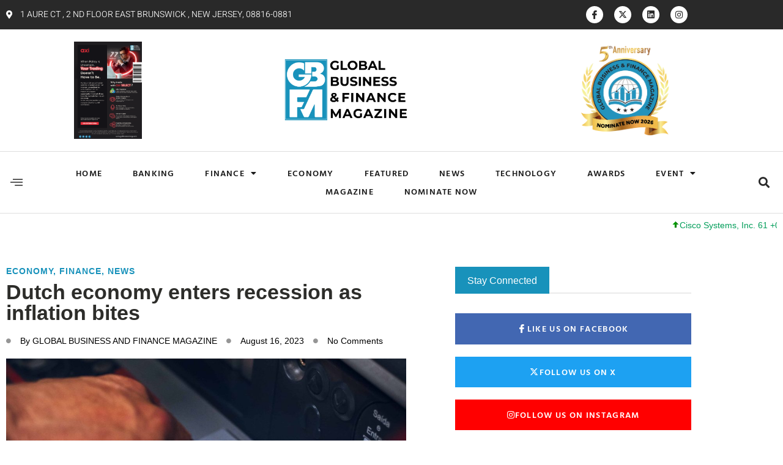

--- FILE ---
content_type: text/html; charset=UTF-8
request_url: https://gbfinancemag.com/dutch-economy-enters-recession-as-inflation-bites/
body_size: 65191
content:

<!DOCTYPE html>
<html lang="en-US" prefix="og: https://ogp.me/ns#">

<head>
	<meta charset="UTF-8">
	<meta name="viewport" content="width=device-width, initial-scale=1.0" />
		
<!-- Search Engine Optimization by Rank Math - https://rankmath.com/ -->
<title>Dutch economy enters recession as inflation bites - Global Business &amp; Finance Magazine</title>
<meta name="description" content="The Dutch economy has entered a recession as it shrank 0.3% on a quarterly basis in the second quarter, a first estimate published by Statistics Netherlands"/>
<meta name="robots" content="index, follow, max-snippet:-1, max-video-preview:-1, max-image-preview:large"/>
<link rel="canonical" href="https://gbfinancemag.com/dutch-economy-enters-recession-as-inflation-bites/" />
<meta property="og:locale" content="en_US" />
<meta property="og:type" content="article" />
<meta property="og:title" content="Dutch economy enters recession as inflation bites - Global Business &amp; Finance Magazine" />
<meta property="og:description" content="The Dutch economy has entered a recession as it shrank 0.3% on a quarterly basis in the second quarter, a first estimate published by Statistics Netherlands" />
<meta property="og:url" content="https://gbfinancemag.com/dutch-economy-enters-recession-as-inflation-bites/" />
<meta property="og:site_name" content="Global Business and Finance Magazine" />
<meta property="article:section" content="Finance" />
<meta property="og:updated_time" content="2023-08-16T17:41:01+00:00" />
<meta property="og:image" content="https://gbfinancemag.com/wp-content/uploads/2023/08/eduardo-soares-7I5A7630GpY-unsplash-1-819x1024.jpg" />
<meta property="og:image:secure_url" content="https://gbfinancemag.com/wp-content/uploads/2023/08/eduardo-soares-7I5A7630GpY-unsplash-1-819x1024.jpg" />
<meta property="og:image:width" content="800" />
<meta property="og:image:height" content="1000" />
<meta property="og:image:alt" content="Dutch economy enters recession as inflation bites" />
<meta property="og:image:type" content="image/jpeg" />
<meta property="article:published_time" content="2023-08-16T17:41:00+00:00" />
<meta property="article:modified_time" content="2023-08-16T17:41:01+00:00" />
<meta name="twitter:card" content="summary_large_image" />
<meta name="twitter:title" content="Dutch economy enters recession as inflation bites - Global Business &amp; Finance Magazine" />
<meta name="twitter:description" content="The Dutch economy has entered a recession as it shrank 0.3% on a quarterly basis in the second quarter, a first estimate published by Statistics Netherlands" />
<meta name="twitter:image" content="https://gbfinancemag.com/wp-content/uploads/2023/08/eduardo-soares-7I5A7630GpY-unsplash-1-819x1024.jpg" />
<meta name="twitter:label1" content="Written by" />
<meta name="twitter:data1" content="GLOBAL BUSINESS AND FINANCE MAGAZINE" />
<meta name="twitter:label2" content="Time to read" />
<meta name="twitter:data2" content="Less than a minute" />
<script type="application/ld+json" class="rank-math-schema">{"@context":"https://schema.org","@graph":[{"@type":["Person","Organization"],"@id":"https://gbfinancemag.com/#person","name":"Global Business and Finance Magazine"},{"@type":"WebSite","@id":"https://gbfinancemag.com/#website","url":"https://gbfinancemag.com","name":"Global Business and Finance Magazine","publisher":{"@id":"https://gbfinancemag.com/#person"},"inLanguage":"en-US"},{"@type":"ImageObject","@id":"https://gbfinancemag.com/wp-content/uploads/2023/08/eduardo-soares-7I5A7630GpY-unsplash-1-scaled.jpg","url":"https://gbfinancemag.com/wp-content/uploads/2023/08/eduardo-soares-7I5A7630GpY-unsplash-1-scaled.jpg","width":"2048","height":"2560","inLanguage":"en-US"},{"@type":"WebPage","@id":"https://gbfinancemag.com/dutch-economy-enters-recession-as-inflation-bites/#webpage","url":"https://gbfinancemag.com/dutch-economy-enters-recession-as-inflation-bites/","name":"Dutch economy enters recession as inflation bites - Global Business &amp; Finance Magazine","datePublished":"2023-08-16T17:41:00+00:00","dateModified":"2023-08-16T17:41:01+00:00","isPartOf":{"@id":"https://gbfinancemag.com/#website"},"primaryImageOfPage":{"@id":"https://gbfinancemag.com/wp-content/uploads/2023/08/eduardo-soares-7I5A7630GpY-unsplash-1-scaled.jpg"},"inLanguage":"en-US"},{"@type":"Person","@id":"https://gbfinancemag.com/author/global-business-and-finance-magazine/","name":"GLOBAL BUSINESS AND FINANCE MAGAZINE","url":"https://gbfinancemag.com/author/global-business-and-finance-magazine/","image":{"@type":"ImageObject","@id":"https://gbfinancemag.com/wp-content/uploads/2023/02/cropped-1-100x100.png","url":"https://gbfinancemag.com/wp-content/uploads/2023/02/cropped-1-100x100.png","caption":"GLOBAL BUSINESS AND FINANCE MAGAZINE","inLanguage":"en-US"}},{"@type":"BlogPosting","headline":"Dutch economy enters recession as inflation bites - Global Business &amp; Finance Magazine","datePublished":"2023-08-16T17:41:00+00:00","dateModified":"2023-08-16T17:41:01+00:00","articleSection":"Economy, Finance, News","author":{"@id":"https://gbfinancemag.com/author/global-business-and-finance-magazine/","name":"GLOBAL BUSINESS AND FINANCE MAGAZINE"},"publisher":{"@id":"https://gbfinancemag.com/#person"},"description":"The Dutch economy has entered a recession as it shrank 0.3% on a quarterly basis in the second quarter, a first estimate published by Statistics Netherlands","name":"Dutch economy enters recession as inflation bites - Global Business &amp; Finance Magazine","@id":"https://gbfinancemag.com/dutch-economy-enters-recession-as-inflation-bites/#richSnippet","isPartOf":{"@id":"https://gbfinancemag.com/dutch-economy-enters-recession-as-inflation-bites/#webpage"},"image":{"@id":"https://gbfinancemag.com/wp-content/uploads/2023/08/eduardo-soares-7I5A7630GpY-unsplash-1-scaled.jpg"},"inLanguage":"en-US","mainEntityOfPage":{"@id":"https://gbfinancemag.com/dutch-economy-enters-recession-as-inflation-bites/#webpage"}}]}</script>
<!-- /Rank Math WordPress SEO plugin -->

<link rel="amphtml" href="https://gbfinancemag.com/dutch-economy-enters-recession-as-inflation-bites/amp/" /><meta name="generator" content="AMP for WP 1.1.11"/><link rel="alternate" type="application/rss+xml" title="Global Business &amp; Finance Magazine &raquo; Feed" href="https://gbfinancemag.com/feed/" />
<link rel="alternate" type="application/rss+xml" title="Global Business &amp; Finance Magazine &raquo; Comments Feed" href="https://gbfinancemag.com/comments/feed/" />
<link rel="alternate" type="application/rss+xml" title="Global Business &amp; Finance Magazine &raquo; Dutch economy enters recession as inflation bites Comments Feed" href="https://gbfinancemag.com/dutch-economy-enters-recession-as-inflation-bites/feed/" />
<link rel="alternate" title="oEmbed (JSON)" type="application/json+oembed" href="https://gbfinancemag.com/wp-json/oembed/1.0/embed?url=https%3A%2F%2Fgbfinancemag.com%2Fdutch-economy-enters-recession-as-inflation-bites%2F" />
<link rel="alternate" title="oEmbed (XML)" type="text/xml+oembed" href="https://gbfinancemag.com/wp-json/oembed/1.0/embed?url=https%3A%2F%2Fgbfinancemag.com%2Fdutch-economy-enters-recession-as-inflation-bites%2F&#038;format=xml" />
		<style>.lazyload,.lazyloading{max-width:100%}</style>
		<style id='wp-img-auto-sizes-contain-inline-css'>img:is([sizes=auto i],[sizes^="auto," i]){contain-intrinsic-size:3000px 1500px}</style>

<link data-optimized="1" rel='stylesheet' id='elementor-frontend-css' href='https://gbfinancemag.com/wp-content/litespeed/css/5c89225911c482749406bd3f59d9c8b3.css?ver=654f0' media='all' />
<link data-optimized="1" rel='stylesheet' id='elementor-post-12811-css' href='https://gbfinancemag.com/wp-content/litespeed/css/52680802483ca31d49d9829fb10ba861.css?ver=804ca' media='all' />
<link data-optimized="1" rel='stylesheet' id='elementor-post-12850-css' href='https://gbfinancemag.com/wp-content/litespeed/css/b2ad71b07aa22975e25256797fa68886.css?ver=1257f' media='all' />
<style id='wp-emoji-styles-inline-css'>img.wp-smiley,img.emoji{display:inline!important;border:none!important;box-shadow:none!important;height:1em!important;width:1em!important;margin:0 0.07em!important;vertical-align:-0.1em!important;background:none!important;padding:0!important}</style>
<link data-optimized="1" rel='stylesheet' id='wp-block-library-css' href='https://gbfinancemag.com/wp-content/litespeed/css/306cc7bac073f77b89eeaaeb96c378e1.css?ver=647c0' media='all' />
<style id='global-styles-inline-css'>:root{--wp--preset--aspect-ratio--square:1;--wp--preset--aspect-ratio--4-3:4/3;--wp--preset--aspect-ratio--3-4:3/4;--wp--preset--aspect-ratio--3-2:3/2;--wp--preset--aspect-ratio--2-3:2/3;--wp--preset--aspect-ratio--16-9:16/9;--wp--preset--aspect-ratio--9-16:9/16;--wp--preset--color--black:#000000;--wp--preset--color--cyan-bluish-gray:#abb8c3;--wp--preset--color--white:#ffffff;--wp--preset--color--pale-pink:#f78da7;--wp--preset--color--vivid-red:#cf2e2e;--wp--preset--color--luminous-vivid-orange:#ff6900;--wp--preset--color--luminous-vivid-amber:#fcb900;--wp--preset--color--light-green-cyan:#7bdcb5;--wp--preset--color--vivid-green-cyan:#00d084;--wp--preset--color--pale-cyan-blue:#8ed1fc;--wp--preset--color--vivid-cyan-blue:#0693e3;--wp--preset--color--vivid-purple:#9b51e0;--wp--preset--gradient--vivid-cyan-blue-to-vivid-purple:linear-gradient(135deg,rgb(6,147,227) 0%,rgb(155,81,224) 100%);--wp--preset--gradient--light-green-cyan-to-vivid-green-cyan:linear-gradient(135deg,rgb(122,220,180) 0%,rgb(0,208,130) 100%);--wp--preset--gradient--luminous-vivid-amber-to-luminous-vivid-orange:linear-gradient(135deg,rgb(252,185,0) 0%,rgb(255,105,0) 100%);--wp--preset--gradient--luminous-vivid-orange-to-vivid-red:linear-gradient(135deg,rgb(255,105,0) 0%,rgb(207,46,46) 100%);--wp--preset--gradient--very-light-gray-to-cyan-bluish-gray:linear-gradient(135deg,rgb(238,238,238) 0%,rgb(169,184,195) 100%);--wp--preset--gradient--cool-to-warm-spectrum:linear-gradient(135deg,rgb(74,234,220) 0%,rgb(151,120,209) 20%,rgb(207,42,186) 40%,rgb(238,44,130) 60%,rgb(251,105,98) 80%,rgb(254,248,76) 100%);--wp--preset--gradient--blush-light-purple:linear-gradient(135deg,rgb(255,206,236) 0%,rgb(152,150,240) 100%);--wp--preset--gradient--blush-bordeaux:linear-gradient(135deg,rgb(254,205,165) 0%,rgb(254,45,45) 50%,rgb(107,0,62) 100%);--wp--preset--gradient--luminous-dusk:linear-gradient(135deg,rgb(255,203,112) 0%,rgb(199,81,192) 50%,rgb(65,88,208) 100%);--wp--preset--gradient--pale-ocean:linear-gradient(135deg,rgb(255,245,203) 0%,rgb(182,227,212) 50%,rgb(51,167,181) 100%);--wp--preset--gradient--electric-grass:linear-gradient(135deg,rgb(202,248,128) 0%,rgb(113,206,126) 100%);--wp--preset--gradient--midnight:linear-gradient(135deg,rgb(2,3,129) 0%,rgb(40,116,252) 100%);--wp--preset--font-size--small:13px;--wp--preset--font-size--medium:20px;--wp--preset--font-size--large:36px;--wp--preset--font-size--x-large:42px;--wp--preset--spacing--20:0.44rem;--wp--preset--spacing--30:0.67rem;--wp--preset--spacing--40:1rem;--wp--preset--spacing--50:1.5rem;--wp--preset--spacing--60:2.25rem;--wp--preset--spacing--70:3.38rem;--wp--preset--spacing--80:5.06rem;--wp--preset--shadow--natural:6px 6px 9px rgba(0, 0, 0, 0.2);--wp--preset--shadow--deep:12px 12px 50px rgba(0, 0, 0, 0.4);--wp--preset--shadow--sharp:6px 6px 0px rgba(0, 0, 0, 0.2);--wp--preset--shadow--outlined:6px 6px 0px -3px rgb(255, 255, 255), 6px 6px rgb(0, 0, 0);--wp--preset--shadow--crisp:6px 6px 0px rgb(0, 0, 0)}:root{--wp--style--global--content-size:800px;--wp--style--global--wide-size:1200px}:where(body){margin:0}.wp-site-blocks>.alignleft{float:left;margin-right:2em}.wp-site-blocks>.alignright{float:right;margin-left:2em}.wp-site-blocks>.aligncenter{justify-content:center;margin-left:auto;margin-right:auto}:where(.wp-site-blocks)>*{margin-block-start:24px;margin-block-end:0}:where(.wp-site-blocks)>:first-child{margin-block-start:0}:where(.wp-site-blocks)>:last-child{margin-block-end:0}:root{--wp--style--block-gap:24px}:root :where(.is-layout-flow)>:first-child{margin-block-start:0}:root :where(.is-layout-flow)>:last-child{margin-block-end:0}:root :where(.is-layout-flow)>*{margin-block-start:24px;margin-block-end:0}:root :where(.is-layout-constrained)>:first-child{margin-block-start:0}:root :where(.is-layout-constrained)>:last-child{margin-block-end:0}:root :where(.is-layout-constrained)>*{margin-block-start:24px;margin-block-end:0}:root :where(.is-layout-flex){gap:24px}:root :where(.is-layout-grid){gap:24px}.is-layout-flow>.alignleft{float:left;margin-inline-start:0;margin-inline-end:2em}.is-layout-flow>.alignright{float:right;margin-inline-start:2em;margin-inline-end:0}.is-layout-flow>.aligncenter{margin-left:auto!important;margin-right:auto!important}.is-layout-constrained>.alignleft{float:left;margin-inline-start:0;margin-inline-end:2em}.is-layout-constrained>.alignright{float:right;margin-inline-start:2em;margin-inline-end:0}.is-layout-constrained>.aligncenter{margin-left:auto!important;margin-right:auto!important}.is-layout-constrained>:where(:not(.alignleft):not(.alignright):not(.alignfull)){max-width:var(--wp--style--global--content-size);margin-left:auto!important;margin-right:auto!important}.is-layout-constrained>.alignwide{max-width:var(--wp--style--global--wide-size)}body .is-layout-flex{display:flex}.is-layout-flex{flex-wrap:wrap;align-items:center}.is-layout-flex>:is(*,div){margin:0}body .is-layout-grid{display:grid}.is-layout-grid>:is(*,div){margin:0}body{padding-top:0;padding-right:0;padding-bottom:0;padding-left:0}a:where(:not(.wp-element-button)){text-decoration:underline}:root :where(.wp-element-button,.wp-block-button__link){background-color:#32373c;border-width:0;color:#fff;font-family:inherit;font-size:inherit;font-style:inherit;font-weight:inherit;letter-spacing:inherit;line-height:inherit;padding-top:calc(0.667em + 2px);padding-right:calc(1.333em + 2px);padding-bottom:calc(0.667em + 2px);padding-left:calc(1.333em + 2px);text-decoration:none;text-transform:inherit}.has-black-color{color:var(--wp--preset--color--black)!important}.has-cyan-bluish-gray-color{color:var(--wp--preset--color--cyan-bluish-gray)!important}.has-white-color{color:var(--wp--preset--color--white)!important}.has-pale-pink-color{color:var(--wp--preset--color--pale-pink)!important}.has-vivid-red-color{color:var(--wp--preset--color--vivid-red)!important}.has-luminous-vivid-orange-color{color:var(--wp--preset--color--luminous-vivid-orange)!important}.has-luminous-vivid-amber-color{color:var(--wp--preset--color--luminous-vivid-amber)!important}.has-light-green-cyan-color{color:var(--wp--preset--color--light-green-cyan)!important}.has-vivid-green-cyan-color{color:var(--wp--preset--color--vivid-green-cyan)!important}.has-pale-cyan-blue-color{color:var(--wp--preset--color--pale-cyan-blue)!important}.has-vivid-cyan-blue-color{color:var(--wp--preset--color--vivid-cyan-blue)!important}.has-vivid-purple-color{color:var(--wp--preset--color--vivid-purple)!important}.has-black-background-color{background-color:var(--wp--preset--color--black)!important}.has-cyan-bluish-gray-background-color{background-color:var(--wp--preset--color--cyan-bluish-gray)!important}.has-white-background-color{background-color:var(--wp--preset--color--white)!important}.has-pale-pink-background-color{background-color:var(--wp--preset--color--pale-pink)!important}.has-vivid-red-background-color{background-color:var(--wp--preset--color--vivid-red)!important}.has-luminous-vivid-orange-background-color{background-color:var(--wp--preset--color--luminous-vivid-orange)!important}.has-luminous-vivid-amber-background-color{background-color:var(--wp--preset--color--luminous-vivid-amber)!important}.has-light-green-cyan-background-color{background-color:var(--wp--preset--color--light-green-cyan)!important}.has-vivid-green-cyan-background-color{background-color:var(--wp--preset--color--vivid-green-cyan)!important}.has-pale-cyan-blue-background-color{background-color:var(--wp--preset--color--pale-cyan-blue)!important}.has-vivid-cyan-blue-background-color{background-color:var(--wp--preset--color--vivid-cyan-blue)!important}.has-vivid-purple-background-color{background-color:var(--wp--preset--color--vivid-purple)!important}.has-black-border-color{border-color:var(--wp--preset--color--black)!important}.has-cyan-bluish-gray-border-color{border-color:var(--wp--preset--color--cyan-bluish-gray)!important}.has-white-border-color{border-color:var(--wp--preset--color--white)!important}.has-pale-pink-border-color{border-color:var(--wp--preset--color--pale-pink)!important}.has-vivid-red-border-color{border-color:var(--wp--preset--color--vivid-red)!important}.has-luminous-vivid-orange-border-color{border-color:var(--wp--preset--color--luminous-vivid-orange)!important}.has-luminous-vivid-amber-border-color{border-color:var(--wp--preset--color--luminous-vivid-amber)!important}.has-light-green-cyan-border-color{border-color:var(--wp--preset--color--light-green-cyan)!important}.has-vivid-green-cyan-border-color{border-color:var(--wp--preset--color--vivid-green-cyan)!important}.has-pale-cyan-blue-border-color{border-color:var(--wp--preset--color--pale-cyan-blue)!important}.has-vivid-cyan-blue-border-color{border-color:var(--wp--preset--color--vivid-cyan-blue)!important}.has-vivid-purple-border-color{border-color:var(--wp--preset--color--vivid-purple)!important}.has-vivid-cyan-blue-to-vivid-purple-gradient-background{background:var(--wp--preset--gradient--vivid-cyan-blue-to-vivid-purple)!important}.has-light-green-cyan-to-vivid-green-cyan-gradient-background{background:var(--wp--preset--gradient--light-green-cyan-to-vivid-green-cyan)!important}.has-luminous-vivid-amber-to-luminous-vivid-orange-gradient-background{background:var(--wp--preset--gradient--luminous-vivid-amber-to-luminous-vivid-orange)!important}.has-luminous-vivid-orange-to-vivid-red-gradient-background{background:var(--wp--preset--gradient--luminous-vivid-orange-to-vivid-red)!important}.has-very-light-gray-to-cyan-bluish-gray-gradient-background{background:var(--wp--preset--gradient--very-light-gray-to-cyan-bluish-gray)!important}.has-cool-to-warm-spectrum-gradient-background{background:var(--wp--preset--gradient--cool-to-warm-spectrum)!important}.has-blush-light-purple-gradient-background{background:var(--wp--preset--gradient--blush-light-purple)!important}.has-blush-bordeaux-gradient-background{background:var(--wp--preset--gradient--blush-bordeaux)!important}.has-luminous-dusk-gradient-background{background:var(--wp--preset--gradient--luminous-dusk)!important}.has-pale-ocean-gradient-background{background:var(--wp--preset--gradient--pale-ocean)!important}.has-electric-grass-gradient-background{background:var(--wp--preset--gradient--electric-grass)!important}.has-midnight-gradient-background{background:var(--wp--preset--gradient--midnight)!important}.has-small-font-size{font-size:var(--wp--preset--font-size--small)!important}.has-medium-font-size{font-size:var(--wp--preset--font-size--medium)!important}.has-large-font-size{font-size:var(--wp--preset--font-size--large)!important}.has-x-large-font-size{font-size:var(--wp--preset--font-size--x-large)!important}:root :where(.wp-block-pullquote){font-size:1.5em;line-height:1.6}</style>
<link data-optimized="1" rel='stylesheet' id='stock-ticker-css' href='https://gbfinancemag.com/wp-content/litespeed/css/69f2f17dd88267f2671df3da1d91d648.css?ver=2de68' media='all' />
<link data-optimized="1" rel='stylesheet' id='stock-ticker-custom-css' href='https://gbfinancemag.com/wp-content/litespeed/css/79dc00c061ef7c5bb592dece76ac4a1d.css?ver=9054b' media='all' />
<link data-optimized="1" rel='stylesheet' id='xs-front-style-css' href='https://gbfinancemag.com/wp-content/litespeed/css/320a4fd5fff30efab443070b7e14fc82.css?ver=ddeed' media='all' />
<link data-optimized="1" rel='stylesheet' id='xs_login_font_login_css-css' href='https://gbfinancemag.com/wp-content/litespeed/css/dfd1d6d8561f9c1cea612b5335e8d59c.css?ver=14230' media='all' />
<link data-optimized="1" rel='stylesheet' id='hostinger-reach-subscription-block-css' href='https://gbfinancemag.com/wp-content/litespeed/css/446b7e113c1a1e625d86b75f2f4ac72b.css?ver=64746' media='all' />
<link data-optimized="1" rel='stylesheet' id='wpuf-layout1-css' href='https://gbfinancemag.com/wp-content/litespeed/css/33c1dbb3b2f48716e0a91895e0be1bad.css?ver=38e6a' media='all' />
<link data-optimized="1" rel='stylesheet' id='wpuf-frontend-forms-css' href='https://gbfinancemag.com/wp-content/litespeed/css/0abceab9ce33534380a7f6fc15858721.css?ver=40750' media='all' />
<link data-optimized="1" rel='stylesheet' id='wpuf-sweetalert2-css' href='https://gbfinancemag.com/wp-content/litespeed/css/85082f2045d99ca3b1a6ce7ccee8eb59.css?ver=44963' media='all' />
<link data-optimized="1" rel='stylesheet' id='wpuf-jquery-ui-css' href='https://gbfinancemag.com/wp-content/litespeed/css/d06c33e06b5d28e23f0bc85cd8976b74.css?ver=aecab' media='all' />
<link data-optimized="1" rel='stylesheet' id='hello-elementor-css' href='https://gbfinancemag.com/wp-content/litespeed/css/0289e5fec6094daa3e7d59f1cd4c8488.css?ver=4d7da' media='all' />
<link data-optimized="1" rel='stylesheet' id='hello-elementor-theme-style-css' href='https://gbfinancemag.com/wp-content/litespeed/css/d6a5afa88fee8b4e03526d2984289254.css?ver=6b256' media='all' />
<link data-optimized="1" rel='stylesheet' id='hello-elementor-header-footer-css' href='https://gbfinancemag.com/wp-content/litespeed/css/4317191da20e4f16f4ead6249c274f51.css?ver=26778' media='all' />
<link data-optimized="1" rel='stylesheet' id='elementor-post-12822-css' href='https://gbfinancemag.com/wp-content/litespeed/css/b4c33b4b71c06e6d76e204ebedd2cbfd.css?ver=2a8ca' media='all' />
<link data-optimized="1" rel='stylesheet' id='widget-icon-list-css' href='https://gbfinancemag.com/wp-content/litespeed/css/c618e9bf030b4c15313409b876be70a5.css?ver=d74d9' media='all' />
<link data-optimized="1" rel='stylesheet' id='e-animation-shrink-css' href='https://gbfinancemag.com/wp-content/litespeed/css/8287e2767031488c59699afbf66f0313.css?ver=38ce2' media='all' />
<link data-optimized="1" rel='stylesheet' id='widget-social-icons-css' href='https://gbfinancemag.com/wp-content/litespeed/css/3e27d19ed35229e9fd2e156f797ec4e9.css?ver=9c67b' media='all' />
<link data-optimized="1" rel='stylesheet' id='e-apple-webkit-css' href='https://gbfinancemag.com/wp-content/litespeed/css/a9fae2da7704c93156fbfe6f08c0d775.css?ver=12c10' media='all' />
<link data-optimized="1" rel='stylesheet' id='widget-posts-css' href='https://gbfinancemag.com/wp-content/litespeed/css/797fca90396a3123e6c90bcec96178d8.css?ver=76224' media='all' />
<link data-optimized="1" rel='stylesheet' id='widget-image-css' href='https://gbfinancemag.com/wp-content/litespeed/css/edc03f9cf0962194358de92185b9f08d.css?ver=21692' media='all' />
<link data-optimized="1" rel='stylesheet' id='e-sticky-css' href='https://gbfinancemag.com/wp-content/litespeed/css/4db19d8f8c7159645de9cab1b73ee2ff.css?ver=3114a' media='all' />
<link data-optimized="1" rel='stylesheet' id='widget-nav-menu-css' href='https://gbfinancemag.com/wp-content/litespeed/css/b88f83130f9c9244cde379b758b0d421.css?ver=81b10' media='all' />
<link data-optimized="1" rel='stylesheet' id='widget-search-form-css' href='https://gbfinancemag.com/wp-content/litespeed/css/b1c1a483e4d51a13f4ca722d54488d2e.css?ver=54e98' media='all' />
<link data-optimized="1" rel='stylesheet' id='elementor-icons-shared-0-css' href='https://gbfinancemag.com/wp-content/litespeed/css/64fd27dc92abe5d9ae92e1ec68e88232.css?ver=7bd5c' media='all' />
<link data-optimized="1" rel='stylesheet' id='elementor-icons-fa-solid-css' href='https://gbfinancemag.com/wp-content/litespeed/css/9a85741eb6d98bbe6f790fb71f4480aa.css?ver=76482' media='all' />
<link data-optimized="1" rel='stylesheet' id='widget-heading-css' href='https://gbfinancemag.com/wp-content/litespeed/css/2d9de316e898151263ffd810f0a524be.css?ver=ae464' media='all' />
<link data-optimized="1" rel='stylesheet' id='widget-divider-css' href='https://gbfinancemag.com/wp-content/litespeed/css/0e0732cb175f78ec36f0f2d205bcc828.css?ver=f0568' media='all' />
<link data-optimized="1" rel='stylesheet' id='widget-form-css' href='https://gbfinancemag.com/wp-content/litespeed/css/1d8f55ef75bc8173f6a3fd7df2ddf6cb.css?ver=f7be8' media='all' />
<link data-optimized="1" rel='stylesheet' id='widget-post-info-css' href='https://gbfinancemag.com/wp-content/litespeed/css/cc69741d22c5cc699773e4ce114d4d9b.css?ver=5ecb2' media='all' />
<link data-optimized="1" rel='stylesheet' id='elementor-icons-fa-regular-css' href='https://gbfinancemag.com/wp-content/litespeed/css/ace391fcd4d2bed354b0a6cae5906d45.css?ver=11de6' media='all' />
<link data-optimized="1" rel='stylesheet' id='widget-share-buttons-css' href='https://gbfinancemag.com/wp-content/litespeed/css/a424efef70721b8b515a336aad5b136f.css?ver=24967' media='all' />
<link data-optimized="1" rel='stylesheet' id='elementor-icons-fa-brands-css' href='https://gbfinancemag.com/wp-content/litespeed/css/3ca4d232d440227d44817a34899d4ae4.css?ver=94795' media='all' />
<link data-optimized="1" rel='stylesheet' id='widget-post-navigation-css' href='https://gbfinancemag.com/wp-content/litespeed/css/bdfbf5c70c00db3ddf75d95042e45515.css?ver=f3a02' media='all' />
<link data-optimized="1" rel='stylesheet' id='widget-author-box-css' href='https://gbfinancemag.com/wp-content/litespeed/css/dd1815c14c747e95e70bb5d13c90f5b9.css?ver=67be0' media='all' />
<link data-optimized="1" rel='stylesheet' id='elementor-icons-css' href='https://gbfinancemag.com/wp-content/litespeed/css/1f042b9726793d56dc0090cc82ca7fd4.css?ver=43a4e' media='all' />
<link data-optimized="1" rel='stylesheet' id='she-header-style-css' href='https://gbfinancemag.com/wp-content/litespeed/css/dfb0bff3b93e2db732dc28b16d3e0cb0.css?ver=d8568' media='all' />
<link data-optimized="1" rel='stylesheet' id='elementor-post-12819-css' href='https://gbfinancemag.com/wp-content/litespeed/css/87689704beba22ba257196b66ca7ac4e.css?ver=8b8c3' media='all' />
<link data-optimized="1" rel='stylesheet' id='elementor-post-12854-css' href='https://gbfinancemag.com/wp-content/litespeed/css/56f1a6856e3a21bcbb88857ad9ff4d39.css?ver=ed109' media='all' />
<link data-optimized="1" rel='stylesheet' id='elementor-post-12864-css' href='https://gbfinancemag.com/wp-content/litespeed/css/38ee43df01a62e9163791ed9c29ab1c8.css?ver=339f4' media='all' />
<link data-optimized="1" rel='stylesheet' id='ekit-widget-styles-css' href='https://gbfinancemag.com/wp-content/litespeed/css/e6ca42342d330b47f0a1e93f421f8a21.css?ver=c7107' media='all' />
<link data-optimized="1" rel='stylesheet' id='ekit-responsive-css' href='https://gbfinancemag.com/wp-content/litespeed/css/7be332adefe050d3f09ec70576059baf.css?ver=dfbb9' media='all' />
<link data-optimized="1" rel='stylesheet' id='elementor-gf-heebo-css' href='https://gbfinancemag.com/wp-content/litespeed/css/4492f22ad06a627915d45ffeebba6607.css?ver=a6607' media='all' />
<link data-optimized="1" rel='stylesheet' id='elementor-gf-hindvadodara-css' href='https://gbfinancemag.com/wp-content/litespeed/css/0c9ec432d7a4464f204bb58ed4c8e697.css?ver=8e697' media='all' />
<link data-optimized="1" rel='stylesheet' id='elementor-gf-barlow-css' href='https://gbfinancemag.com/wp-content/litespeed/css/7e88ba69d30d3efdda5cfd004f54df1e.css?ver=4df1e' media='all' />
<link data-optimized="1" rel='stylesheet' id='elementor-gf-local-roboto-css' href='https://gbfinancemag.com/wp-content/litespeed/css/16fb65bf66e3aa0d36a7cb7b046ead0f.css?ver=a031c' media='all' />
<link data-optimized="1" rel='stylesheet' id='elementor-gf-local-merriweather-css' href='https://gbfinancemag.com/wp-content/litespeed/css/87e633474ae8ae8ea9fd8b7bd26b98f4.css?ver=41aba' media='all' />
<link data-optimized="1" rel='stylesheet' id='elementor-icons-ekiticons-css' href='https://gbfinancemag.com/wp-content/litespeed/css/c211b5d215e43d5e38fa8eb49e0ce898.css?ver=c4f30' media='all' />
<script src="https://gbfinancemag.com/wp-includes/js/jquery/jquery.min.js?ver=3.7.1" id="jquery-core-js"></script>
<script src="https://gbfinancemag.com/wp-includes/js/jquery/jquery-migrate.min.js?ver=3.4.1" id="jquery-migrate-js" defer data-deferred="1"></script>
<script id="3d-flip-book-client-locale-loader-js-extra" src="[data-uri]" defer></script>
<script src="https://gbfinancemag.com/wp-content/plugins/interactive-3d-flipbook-powered-physics-engine/assets/js/client-locale-loader.js?ver=1.16.17" id="3d-flip-book-client-locale-loader-js" data-wp-strategy="async" defer data-deferred="1"></script>
<script id="xs_front_main_js-js-extra" src="[data-uri]" defer></script>
<script src="https://gbfinancemag.com/wp-content/plugins/wp-social/assets/js/front-main.js?ver=3.1.6" id="xs_front_main_js-js" defer data-deferred="1"></script>
<script src="https://gbfinancemag.com/wp-includes/js/clipboard.min.js?ver=2.0.11" id="clipboard-js" defer data-deferred="1"></script>
<script src="https://gbfinancemag.com/wp-includes/js/plupload/moxie.min.js?ver=1.3.5.1" id="moxiejs-js" defer data-deferred="1"></script>
<script src="https://gbfinancemag.com/wp-includes/js/plupload/plupload.min.js?ver=2.1.9" id="plupload-js" defer data-deferred="1"></script>
<script src="https://gbfinancemag.com/wp-includes/js/underscore.min.js?ver=1.13.7" id="underscore-js" defer data-deferred="1"></script>
<script src="https://gbfinancemag.com/wp-includes/js/dist/dom-ready.min.js?ver=f77871ff7694fffea381" id="wp-dom-ready-js" defer data-deferred="1"></script>
<script src="https://gbfinancemag.com/wp-includes/js/dist/hooks.min.js?ver=dd5603f07f9220ed27f1" id="wp-hooks-js" defer data-deferred="1"></script>
<script src="https://gbfinancemag.com/wp-includes/js/dist/i18n.min.js?ver=c26c3dc7bed366793375" id="wp-i18n-js" defer data-deferred="1"></script>
<script id="wp-i18n-js-after" src="[data-uri]" defer></script>
<script src="https://gbfinancemag.com/wp-includes/js/dist/a11y.min.js?ver=cb460b4676c94bd228ed" id="wp-a11y-js" defer data-deferred="1"></script>
<script id="plupload-handlers-js-extra" src="[data-uri]" defer></script>
<script src="https://gbfinancemag.com/wp-includes/js/plupload/handlers.min.js?ver=6.9" id="plupload-handlers-js" defer data-deferred="1"></script>
<script id="xs_social_custom-js-extra" src="[data-uri]" defer></script>
<script src="https://gbfinancemag.com/wp-content/plugins/wp-social/assets/js/social-front.js?ver=3.1.6" id="xs_social_custom-js" defer data-deferred="1"></script>
<script src="https://gbfinancemag.com/wp-content/plugins/sticky-header-effects-for-elementor/assets/js/she-header.js?ver=2.1.6" id="she-header-js" defer data-deferred="1"></script>
<link rel="https://api.w.org/" href="https://gbfinancemag.com/wp-json/" /><link rel="alternate" title="JSON" type="application/json" href="https://gbfinancemag.com/wp-json/wp/v2/posts/5839" /><link rel="EditURI" type="application/rsd+xml" title="RSD" href="https://gbfinancemag.com/xmlrpc.php?rsd" />
<link rel='shortlink' href='https://gbfinancemag.com/?p=5839' />
<!-- Meta Pixel Code -->
<script src="[data-uri]" defer></script>
<noscript><img height="1" width="1" style="display:none"
src="https://www.facebook.com/tr?id=593732329241800&ev=PageView&noscript=1"
/></noscript>
<!-- End Meta Pixel Code -->

<!-- Google tag (gtag.js) -->
<script src="https://www.googletagmanager.com/gtag/js?id=G-6C3XJYDG71" defer data-deferred="1"></script>
<script src="[data-uri]" defer></script>

<script type="text/javascript" src="[data-uri]" defer></script>
		<script src="[data-uri]" defer></script>
				<style>.no-js img.lazyload{display:none}figure.wp-block-image img.lazyloading{min-width:150px}.lazyload,.lazyloading{--smush-placeholder-width:100px;--smush-placeholder-aspect-ratio:1/1;width:var(--smush-image-width,var(--smush-placeholder-width))!important;aspect-ratio:var(--smush-image-aspect-ratio,var(--smush-placeholder-aspect-ratio))!important}.lazyload,.lazyloading{opacity:0}.lazyloaded{opacity:1;transition:opacity 400ms;transition-delay:0ms}</style>
		        <style></style>
        <meta name="generator" content="Elementor 3.34.1; features: additional_custom_breakpoints; settings: css_print_method-external, google_font-enabled, font_display-swap">
			<style>.e-con.e-parent:nth-of-type(n+4):not(.e-lazyloaded):not(.e-no-lazyload),.e-con.e-parent:nth-of-type(n+4):not(.e-lazyloaded):not(.e-no-lazyload) *{background-image:none!important}@media screen and (max-height:1024px){.e-con.e-parent:nth-of-type(n+3):not(.e-lazyloaded):not(.e-no-lazyload),.e-con.e-parent:nth-of-type(n+3):not(.e-lazyloaded):not(.e-no-lazyload) *{background-image:none!important}}@media screen and (max-height:640px){.e-con.e-parent:nth-of-type(n+2):not(.e-lazyloaded):not(.e-no-lazyload),.e-con.e-parent:nth-of-type(n+2):not(.e-lazyloaded):not(.e-no-lazyload) *{background-image:none!important}}</style>
			    <script src="[data-uri]" defer></script>
<link rel="icon" href="https://gbfinancemag.com/wp-content/uploads/2023/02/cropped-1-32x32.png" sizes="32x32" />
<link rel="icon" href="https://gbfinancemag.com/wp-content/uploads/2023/02/cropped-1-192x192.png" sizes="192x192" />
<link rel="apple-touch-icon" href="https://gbfinancemag.com/wp-content/uploads/2023/02/cropped-1-180x180.png" />
<meta name="msapplication-TileImage" content="https://gbfinancemag.com/wp-content/uploads/2023/02/cropped-1-270x270.png" />
		<style id="wp-custom-css">body{overflow-x:hidden!important}</style>
		</head>

<body class="wp-singular post-template-default single single-post postid-5839 single-format-standard wp-embed-responsive wp-theme-hello-elementor metaslider-plugin hello-elementor-default elementor-default elementor-kit-12822 elementor-page-12864">

	
			<a class="skip-link screen-reader-text" href="#content">
			Skip to content		</a>
	
	
	<div class="ekit-template-content-markup ekit-template-content-header ekit-template-content-theme-support">
				<div data-elementor-type="wp-post" data-elementor-id="12811" class="elementor elementor-12811" data-elementor-post-type="elementskit_template">
						<section class="elementor-section elementor-top-section elementor-element elementor-element-68d3b80a elementor-section-content-middle elementor-hidden-phone elementor-section-boxed elementor-section-height-default elementor-section-height-default" data-id="68d3b80a" data-element_type="section" data-settings="{&quot;background_background&quot;:&quot;classic&quot;}">
						<div class="elementor-container elementor-column-gap-default">
					<div class="elementor-column elementor-col-33 elementor-top-column elementor-element elementor-element-3ccbf464" data-id="3ccbf464" data-element_type="column">
			<div class="elementor-widget-wrap elementor-element-populated">
						<div class="elementor-element elementor-element-6b377910 elementor-icon-list--layout-inline elementor-list-item-link-full_width elementor-widget elementor-widget-icon-list" data-id="6b377910" data-element_type="widget" data-widget_type="icon-list.default">
				<div class="elementor-widget-container">
							<ul class="elementor-icon-list-items elementor-inline-items">
							<li class="elementor-icon-list-item elementor-inline-item">
											<span class="elementor-icon-list-icon">
							<i aria-hidden="true" class="fas fa-map-marker-alt"></i>						</span>
										<span class="elementor-icon-list-text">1 AURE CT , 2 ND FLOOR EAST BRUNSWICK , NEW JERSEY, 08816-0881</span>
									</li>
						</ul>
						</div>
				</div>
					</div>
		</div>
				<div class="elementor-column elementor-col-33 elementor-top-column elementor-element elementor-element-3fab59d elementor-hidden-tablet elementor-hidden-phone" data-id="3fab59d" data-element_type="column">
			<div class="elementor-widget-wrap">
							</div>
		</div>
				<div class="elementor-column elementor-col-33 elementor-top-column elementor-element elementor-element-15a56740" data-id="15a56740" data-element_type="column">
			<div class="elementor-widget-wrap elementor-element-populated">
						<div class="elementor-element elementor-element-2e8eb8c3 elementor-shape-circle e-grid-align-right elementor-grid-0 elementor-widget elementor-widget-social-icons" data-id="2e8eb8c3" data-element_type="widget" data-widget_type="social-icons.default">
				<div class="elementor-widget-container">
							<div class="elementor-social-icons-wrapper elementor-grid" role="list">
							<span class="elementor-grid-item" role="listitem">
					<a class="elementor-icon elementor-social-icon elementor-social-icon-icon-facebook elementor-animation-shrink elementor-repeater-item-3c70127" href="https://www.facebook.com/gbfinmag1#" target="_blank">
						<span class="elementor-screen-only">Icon-facebook</span>
						<i aria-hidden="true" class="icon icon-facebook"></i>					</a>
				</span>
							<span class="elementor-grid-item" role="listitem">
					<a class="elementor-icon elementor-social-icon elementor-social-icon-x-twitter elementor-animation-shrink elementor-repeater-item-4782254" href="https://x.com/gbfinmag" target="_blank">
						<span class="elementor-screen-only">X-twitter</span>
						<i aria-hidden="true" class="fab fa-x-twitter"></i>					</a>
				</span>
							<span class="elementor-grid-item" role="listitem">
					<a class="elementor-icon elementor-social-icon elementor-social-icon-linkedin elementor-animation-shrink elementor-repeater-item-d693a56" href="https://www.linkedin.com/company/global-business-and-finance-magazine/" target="_blank">
						<span class="elementor-screen-only">Linkedin</span>
						<i aria-hidden="true" class="fab fa-linkedin"></i>					</a>
				</span>
							<span class="elementor-grid-item" role="listitem">
					<a class="elementor-icon elementor-social-icon elementor-social-icon-instagram elementor-animation-shrink elementor-repeater-item-9dcfdb5" href="https://www.instagram.com/gbfinmag/" target="_blank">
						<span class="elementor-screen-only">Instagram</span>
						<i aria-hidden="true" class="fab fa-instagram"></i>					</a>
				</span>
					</div>
						</div>
				</div>
					</div>
		</div>
					</div>
		</section>
				<section class="elementor-section elementor-top-section elementor-element elementor-element-25956905 elementor-section-content-middle elementor-hidden-tablet elementor-hidden-phone elementor-section-boxed elementor-section-height-default elementor-section-height-default" data-id="25956905" data-element_type="section" data-settings="{&quot;background_background&quot;:&quot;classic&quot;,&quot;sticky&quot;:&quot;top&quot;,&quot;sticky_on&quot;:[],&quot;sticky_offset&quot;:0,&quot;sticky_effects_offset&quot;:0,&quot;sticky_anchor_link_offset&quot;:0}">
						<div class="elementor-container elementor-column-gap-default">
					<div class="elementor-column elementor-col-33 elementor-top-column elementor-element elementor-element-75abd84a" data-id="75abd84a" data-element_type="column">
			<div class="elementor-widget-wrap elementor-element-populated">
						<section class="elementor-section elementor-inner-section elementor-element elementor-element-83eb69a elementor-section-boxed elementor-section-height-default elementor-section-height-default" data-id="83eb69a" data-element_type="section">
						<div class="elementor-container elementor-column-gap-no">
					<div class="elementor-column elementor-col-100 elementor-inner-column elementor-element elementor-element-5c0aa3a" data-id="5c0aa3a" data-element_type="column">
			<div class="elementor-widget-wrap elementor-element-populated">
						<div class="elementor-element elementor-element-a2b192f elementor-widget elementor-widget-image" data-id="a2b192f" data-element_type="widget" data-widget_type="image.default">
				<div class="elementor-widget-container">
																<a href="https://gbfinancemag.com/issue-6/">
							<img fetchpriority="high" width="582" height="831" src="https://gbfinancemag.com/wp-content/uploads/2026/01/Screenshot-2026-01-13-184313.png" class="attachment-full size-full wp-image-15001" alt="" srcset="https://gbfinancemag.com/wp-content/uploads/2026/01/Screenshot-2026-01-13-184313.png 582w, https://gbfinancemag.com/wp-content/uploads/2026/01/Screenshot-2026-01-13-184313-210x300.png 210w" sizes="(max-width: 582px) 100vw, 582px" />								</a>
															</div>
				</div>
					</div>
		</div>
					</div>
		</section>
					</div>
		</div>
				<div class="elementor-column elementor-col-33 elementor-top-column elementor-element elementor-element-71e376ee" data-id="71e376ee" data-element_type="column">
			<div class="elementor-widget-wrap elementor-element-populated">
						<div class="elementor-element elementor-element-9d1e244 elementor-widget elementor-widget-image" data-id="9d1e244" data-element_type="widget" data-widget_type="image.default">
				<div class="elementor-widget-container">
																<a href="https://gbfinancemag.com/">
							<img width="4500" height="2126" data-src="https://gbfinancemag.com/wp-content/uploads/2023/01/GLOBAL-BUSINESS-logo-01-e1674828496982.png" class="attachment-full size-full wp-image-2213 lazyload" alt="" data-srcset="https://gbfinancemag.com/wp-content/uploads/2023/01/GLOBAL-BUSINESS-logo-01-e1674828496982.png 4500w, https://gbfinancemag.com/wp-content/uploads/2023/01/GLOBAL-BUSINESS-logo-01-e1674828496982-300x142.png 300w, https://gbfinancemag.com/wp-content/uploads/2023/01/GLOBAL-BUSINESS-logo-01-e1674828496982-1024x484.png 1024w, https://gbfinancemag.com/wp-content/uploads/2023/01/GLOBAL-BUSINESS-logo-01-e1674828496982-768x363.png 768w, https://gbfinancemag.com/wp-content/uploads/2023/01/GLOBAL-BUSINESS-logo-01-e1674828496982-1536x726.png 1536w, https://gbfinancemag.com/wp-content/uploads/2023/01/GLOBAL-BUSINESS-logo-01-e1674828496982-2048x968.png 2048w" data-sizes="(max-width: 4500px) 100vw, 4500px" src="[data-uri]" style="--smush-placeholder-width: 4500px; --smush-placeholder-aspect-ratio: 4500/2126;" />								</a>
															</div>
				</div>
					</div>
		</div>
				<div class="elementor-column elementor-col-33 elementor-top-column elementor-element elementor-element-4119435a" data-id="4119435a" data-element_type="column">
			<div class="elementor-widget-wrap elementor-element-populated">
						<section class="elementor-section elementor-inner-section elementor-element elementor-element-32017dd6 elementor-section-boxed elementor-section-height-default elementor-section-height-default" data-id="32017dd6" data-element_type="section">
						<div class="elementor-container elementor-column-gap-no">
					<div class="elementor-column elementor-col-100 elementor-inner-column elementor-element elementor-element-4f53a5f8" data-id="4f53a5f8" data-element_type="column">
			<div class="elementor-widget-wrap elementor-element-populated">
						<div class="elementor-element elementor-element-4c54b1e2 elementor-widget elementor-widget-image" data-id="4c54b1e2" data-element_type="widget" data-widget_type="image.default">
				<div class="elementor-widget-container">
																<a href="https://gbfinancemag.com/nominate-now/">
							<img width="1474" height="1474" data-src="https://gbfinancemag.com/wp-content/uploads/2025/10/GBFM-Nomination-Logo1-e1761900528196.png" class="attachment-full size-full wp-image-14191 lazyload" alt="" data-srcset="https://gbfinancemag.com/wp-content/uploads/2025/10/GBFM-Nomination-Logo1-e1761900528196.png 1474w, https://gbfinancemag.com/wp-content/uploads/2025/10/GBFM-Nomination-Logo1-e1761900528196-300x300.png 300w, https://gbfinancemag.com/wp-content/uploads/2025/10/GBFM-Nomination-Logo1-e1761900528196-1024x1024.png 1024w, https://gbfinancemag.com/wp-content/uploads/2025/10/GBFM-Nomination-Logo1-e1761900528196-150x150.png 150w, https://gbfinancemag.com/wp-content/uploads/2025/10/GBFM-Nomination-Logo1-e1761900528196-768x768.png 768w" data-sizes="(max-width: 1474px) 100vw, 1474px" src="[data-uri]" style="--smush-placeholder-width: 1474px; --smush-placeholder-aspect-ratio: 1474/1474;" />								</a>
															</div>
				</div>
					</div>
		</div>
					</div>
		</section>
					</div>
		</div>
					</div>
		</section>
				<section class="elementor-section elementor-top-section elementor-element elementor-element-135406d0 elementor-section-content-middle elementor-hidden-tablet elementor-hidden-phone elementor-section-boxed elementor-section-height-default elementor-section-height-default" data-id="135406d0" data-element_type="section" data-settings="{&quot;background_background&quot;:&quot;classic&quot;,&quot;sticky&quot;:&quot;top&quot;,&quot;sticky_on&quot;:[],&quot;sticky_offset&quot;:0,&quot;sticky_effects_offset&quot;:0,&quot;sticky_anchor_link_offset&quot;:0}">
						<div class="elementor-container elementor-column-gap-default">
					<div class="elementor-column elementor-col-33 elementor-top-column elementor-element elementor-element-770b4eb7" data-id="770b4eb7" data-element_type="column">
			<div class="elementor-widget-wrap elementor-element-populated">
						<div class="elementor-element elementor-element-4f76942 ekit-off-canvas-position-right elementor-widget elementor-widget-elementskit-header-offcanvas" data-id="4f76942" data-element_type="widget" data-widget_type="elementskit-header-offcanvas.default">
				<div class="elementor-widget-container">
					<div class="ekit-wid-con" >        <div class="ekit-offcanvas-toggle-wraper before">
            <a href="#" class="ekit_navSidebar-button ekit_offcanvas-sidebar" aria-label="offcanvas-menu">
                <i aria-hidden="true" class="icon icon-burger-menu"></i>            </a>
        </div>
        <!-- offset cart strart -->
        <!-- sidebar cart item -->
        <div class="ekit-sidebar-group info-group ekit-slide" data-settings="{&quot;disable_bodyscroll&quot;:&quot;&quot;}">
            <div class="ekit-overlay ekit-bg-black"></div>
            <div class="ekit-sidebar-widget">
                <div class="ekit_sidebar-widget-container">
                    <div class="ekit_widget-heading before">
                        <a href="#" class="ekit_close-side-widget" aria-label="close-icon">

							<i aria-hidden="true" class="fas fa-times"></i>
                        </a>
                    </div>
                    <div class="ekit_sidebar-textwidget">
                        
		<div class="widgetarea_warper widgetarea_warper_editable" data-elementskit-widgetarea-key="4f76942"  data-elementskit-widgetarea-index="99">
			<div class="widgetarea_warper_edit" data-elementskit-widgetarea-key="4f76942" data-elementskit-widgetarea-index="99">
				<i class="eicon-edit" aria-hidden="true"></i>
				<span>Edit Content</span>
			</div>

								<div class="ekit-widget-area-container">
							<div data-elementor-type="wp-post" data-elementor-id="13386" class="elementor elementor-13386" data-elementor-post-type="elementskit_content">
						<section class="elementor-section elementor-top-section elementor-element elementor-element-ad8fe71 elementor-section-boxed elementor-section-height-default elementor-section-height-default" data-id="ad8fe71" data-element_type="section">
						<div class="elementor-container elementor-column-gap-default">
					<div class="elementor-column elementor-col-100 elementor-top-column elementor-element elementor-element-7c78ef6" data-id="7c78ef6" data-element_type="column">
			<div class="elementor-widget-wrap elementor-element-populated">
						<div class="elementor-element elementor-element-561f658 elementor-nav-menu--dropdown-tablet elementor-nav-menu__text-align-aside elementor-nav-menu--toggle elementor-nav-menu--burger elementor-widget elementor-widget-nav-menu" data-id="561f658" data-element_type="widget" data-settings="{&quot;layout&quot;:&quot;vertical&quot;,&quot;submenu_icon&quot;:{&quot;value&quot;:&quot;&lt;i class=\&quot;fas fa-caret-down\&quot; aria-hidden=\&quot;true\&quot;&gt;&lt;\/i&gt;&quot;,&quot;library&quot;:&quot;fa-solid&quot;},&quot;toggle&quot;:&quot;burger&quot;}" data-widget_type="nav-menu.default">
				<div class="elementor-widget-container">
								<nav aria-label="Menu" class="elementor-nav-menu--main elementor-nav-menu__container elementor-nav-menu--layout-vertical e--pointer-underline e--animation-fade">
				<ul id="menu-1-561f658" class="elementor-nav-menu sm-vertical"><li class="menu-item menu-item-type-post_type menu-item-object-page menu-item-13385"><a href="https://gbfinancemag.com/about-us/" class="elementor-item">About Us</a></li>
<li class="menu-item menu-item-type-post_type menu-item-object-page menu-item-13384"><a href="https://gbfinancemag.com/contact-us/" class="elementor-item">Contact Us</a></li>
<li class="menu-item menu-item-type-post_type menu-item-object-page menu-item-13383"><a href="https://gbfinancemag.com/disclaimer-2/" class="elementor-item">Disclaimer</a></li>
<li class="menu-item menu-item-type-post_type menu-item-object-page menu-item-13382"><a href="https://gbfinancemag.com/privacy-policy-2/" class="elementor-item">Privacy Policy</a></li>
<li class="menu-item menu-item-type-post_type menu-item-object-page menu-item-13381"><a href="https://gbfinancemag.com/terms-conditions/" class="elementor-item">Terms &#038; Conditions</a></li>
</ul>			</nav>
					<div class="elementor-menu-toggle" role="button" tabindex="0" aria-label="Menu Toggle" aria-expanded="false">
			<i aria-hidden="true" role="presentation" class="elementor-menu-toggle__icon--open eicon-menu-bar"></i><i aria-hidden="true" role="presentation" class="elementor-menu-toggle__icon--close eicon-close"></i>		</div>
					<nav class="elementor-nav-menu--dropdown elementor-nav-menu__container" aria-hidden="true">
				<ul id="menu-2-561f658" class="elementor-nav-menu sm-vertical"><li class="menu-item menu-item-type-post_type menu-item-object-page menu-item-13385"><a href="https://gbfinancemag.com/about-us/" class="elementor-item" tabindex="-1">About Us</a></li>
<li class="menu-item menu-item-type-post_type menu-item-object-page menu-item-13384"><a href="https://gbfinancemag.com/contact-us/" class="elementor-item" tabindex="-1">Contact Us</a></li>
<li class="menu-item menu-item-type-post_type menu-item-object-page menu-item-13383"><a href="https://gbfinancemag.com/disclaimer-2/" class="elementor-item" tabindex="-1">Disclaimer</a></li>
<li class="menu-item menu-item-type-post_type menu-item-object-page menu-item-13382"><a href="https://gbfinancemag.com/privacy-policy-2/" class="elementor-item" tabindex="-1">Privacy Policy</a></li>
<li class="menu-item menu-item-type-post_type menu-item-object-page menu-item-13381"><a href="https://gbfinancemag.com/terms-conditions/" class="elementor-item" tabindex="-1">Terms &#038; Conditions</a></li>
</ul>			</nav>
						</div>
				</div>
					</div>
		</div>
					</div>
		</section>
				</div>
							</div>
						</div>
		 
                    </div>
                </div>
            </div>
        </div> <!-- END sidebar widget item -->
        <!-- END offset cart strart -->
        </div>				</div>
				</div>
					</div>
		</div>
				<div class="elementor-column elementor-col-33 elementor-top-column elementor-element elementor-element-1041d6df" data-id="1041d6df" data-element_type="column">
			<div class="elementor-widget-wrap elementor-element-populated">
						<div class="elementor-element elementor-element-1135151b elementor-nav-menu__align-center elementor-nav-menu--dropdown-tablet elementor-nav-menu__text-align-aside elementor-nav-menu--toggle elementor-nav-menu--burger elementor-widget elementor-widget-nav-menu" data-id="1135151b" data-element_type="widget" data-settings="{&quot;layout&quot;:&quot;horizontal&quot;,&quot;submenu_icon&quot;:{&quot;value&quot;:&quot;&lt;i class=\&quot;fas fa-caret-down\&quot; aria-hidden=\&quot;true\&quot;&gt;&lt;\/i&gt;&quot;,&quot;library&quot;:&quot;fa-solid&quot;},&quot;toggle&quot;:&quot;burger&quot;}" data-widget_type="nav-menu.default">
				<div class="elementor-widget-container">
								<nav aria-label="Menu" class="elementor-nav-menu--main elementor-nav-menu__container elementor-nav-menu--layout-horizontal e--pointer-underline e--animation-fade">
				<ul id="menu-1-1135151b" class="elementor-nav-menu"><li class="menu-item menu-item-type-custom menu-item-object-custom menu-item-home menu-item-4096"><a href="https://gbfinancemag.com/" class="elementor-item">Home</a></li>
<li class="menu-item menu-item-type-taxonomy menu-item-object-category current-post-ancestor menu-item-1873"><a href="https://gbfinancemag.com/category/banking/" class="elementor-item">Banking</a></li>
<li class="menu-item menu-item-type-taxonomy menu-item-object-category current-post-ancestor current-menu-parent current-post-parent menu-item-has-children menu-item-1874"><a href="https://gbfinancemag.com/category/banking/finance/" class="elementor-item">Finance</a>
<ul class="sub-menu elementor-nav-menu--dropdown">
	<li class="menu-item menu-item-type-taxonomy menu-item-object-category menu-item-1875"><a href="https://gbfinancemag.com/category/business/" class="elementor-sub-item">Business</a></li>
</ul>
</li>
<li class="menu-item menu-item-type-taxonomy menu-item-object-category current-post-ancestor current-menu-parent current-post-parent menu-item-1876"><a href="https://gbfinancemag.com/category/economy/" class="elementor-item">Economy</a></li>
<li class="menu-item menu-item-type-taxonomy menu-item-object-category menu-item-1877"><a href="https://gbfinancemag.com/category/featured/" class="elementor-item">Featured</a></li>
<li class="menu-item menu-item-type-taxonomy menu-item-object-category current-post-ancestor current-menu-parent current-post-parent menu-item-1878"><a href="https://gbfinancemag.com/category/news/" class="elementor-item">News</a></li>
<li class="menu-item menu-item-type-taxonomy menu-item-object-category menu-item-1879"><a href="https://gbfinancemag.com/category/technology/" class="elementor-item">Technology</a></li>
<li class="menu-item menu-item-type-post_type menu-item-object-page menu-item-13117"><a href="https://gbfinancemag.com/awards-2/" class="elementor-item">Awards</a></li>
<li class="menu-item menu-item-type-post_type menu-item-object-page menu-item-has-children menu-item-13168"><a href="https://gbfinancemag.com/event/" class="elementor-item">Event</a>
<ul class="sub-menu elementor-nav-menu--dropdown">
	<li class="menu-item menu-item-type-post_type menu-item-object-page menu-item-13424"><a href="https://gbfinancemag.com/events-2026/" class="elementor-sub-item">Events 2026</a></li>
</ul>
</li>
<li class="menu-item menu-item-type-post_type menu-item-object-page menu-item-13224"><a href="https://gbfinancemag.com/magazine-2/" class="elementor-item">Magazine</a></li>
<li class="menu-item menu-item-type-post_type menu-item-object-page menu-item-13118"><a href="https://gbfinancemag.com/nominate-now/" class="elementor-item">Nominate Now</a></li>
</ul>			</nav>
					<div class="elementor-menu-toggle" role="button" tabindex="0" aria-label="Menu Toggle" aria-expanded="false">
			<i aria-hidden="true" role="presentation" class="elementor-menu-toggle__icon--open eicon-menu-bar"></i><i aria-hidden="true" role="presentation" class="elementor-menu-toggle__icon--close eicon-close"></i>		</div>
					<nav class="elementor-nav-menu--dropdown elementor-nav-menu__container" aria-hidden="true">
				<ul id="menu-2-1135151b" class="elementor-nav-menu"><li class="menu-item menu-item-type-custom menu-item-object-custom menu-item-home menu-item-4096"><a href="https://gbfinancemag.com/" class="elementor-item" tabindex="-1">Home</a></li>
<li class="menu-item menu-item-type-taxonomy menu-item-object-category current-post-ancestor menu-item-1873"><a href="https://gbfinancemag.com/category/banking/" class="elementor-item" tabindex="-1">Banking</a></li>
<li class="menu-item menu-item-type-taxonomy menu-item-object-category current-post-ancestor current-menu-parent current-post-parent menu-item-has-children menu-item-1874"><a href="https://gbfinancemag.com/category/banking/finance/" class="elementor-item" tabindex="-1">Finance</a>
<ul class="sub-menu elementor-nav-menu--dropdown">
	<li class="menu-item menu-item-type-taxonomy menu-item-object-category menu-item-1875"><a href="https://gbfinancemag.com/category/business/" class="elementor-sub-item" tabindex="-1">Business</a></li>
</ul>
</li>
<li class="menu-item menu-item-type-taxonomy menu-item-object-category current-post-ancestor current-menu-parent current-post-parent menu-item-1876"><a href="https://gbfinancemag.com/category/economy/" class="elementor-item" tabindex="-1">Economy</a></li>
<li class="menu-item menu-item-type-taxonomy menu-item-object-category menu-item-1877"><a href="https://gbfinancemag.com/category/featured/" class="elementor-item" tabindex="-1">Featured</a></li>
<li class="menu-item menu-item-type-taxonomy menu-item-object-category current-post-ancestor current-menu-parent current-post-parent menu-item-1878"><a href="https://gbfinancemag.com/category/news/" class="elementor-item" tabindex="-1">News</a></li>
<li class="menu-item menu-item-type-taxonomy menu-item-object-category menu-item-1879"><a href="https://gbfinancemag.com/category/technology/" class="elementor-item" tabindex="-1">Technology</a></li>
<li class="menu-item menu-item-type-post_type menu-item-object-page menu-item-13117"><a href="https://gbfinancemag.com/awards-2/" class="elementor-item" tabindex="-1">Awards</a></li>
<li class="menu-item menu-item-type-post_type menu-item-object-page menu-item-has-children menu-item-13168"><a href="https://gbfinancemag.com/event/" class="elementor-item" tabindex="-1">Event</a>
<ul class="sub-menu elementor-nav-menu--dropdown">
	<li class="menu-item menu-item-type-post_type menu-item-object-page menu-item-13424"><a href="https://gbfinancemag.com/events-2026/" class="elementor-sub-item" tabindex="-1">Events 2026</a></li>
</ul>
</li>
<li class="menu-item menu-item-type-post_type menu-item-object-page menu-item-13224"><a href="https://gbfinancemag.com/magazine-2/" class="elementor-item" tabindex="-1">Magazine</a></li>
<li class="menu-item menu-item-type-post_type menu-item-object-page menu-item-13118"><a href="https://gbfinancemag.com/nominate-now/" class="elementor-item" tabindex="-1">Nominate Now</a></li>
</ul>			</nav>
						</div>
				</div>
					</div>
		</div>
				<div class="elementor-column elementor-col-33 elementor-top-column elementor-element elementor-element-42b4ffbd" data-id="42b4ffbd" data-element_type="column">
			<div class="elementor-widget-wrap elementor-element-populated">
						<div class="elementor-element elementor-element-553666c5 elementor-search-form--skin-full_screen elementor-widget elementor-widget-search-form" data-id="553666c5" data-element_type="widget" data-settings="{&quot;skin&quot;:&quot;full_screen&quot;}" data-widget_type="search-form.default">
				<div class="elementor-widget-container">
							<search role="search">
			<form class="elementor-search-form" action="https://gbfinancemag.com" method="get">
												<div class="elementor-search-form__toggle" role="button" tabindex="0" aria-label="Search">
					<i aria-hidden="true" class="fas fa-search"></i>				</div>
								<div class="elementor-search-form__container">
					<label class="elementor-screen-only" for="elementor-search-form-553666c5">Search</label>

					
					<input id="elementor-search-form-553666c5" placeholder="" class="elementor-search-form__input" type="search" name="s" value="">
					
					
										<div class="dialog-lightbox-close-button dialog-close-button" role="button" tabindex="0" aria-label="Close this search box.">
						<i aria-hidden="true" class="eicon-close"></i>					</div>
									</div>
			</form>
		</search>
						</div>
				</div>
					</div>
		</div>
					</div>
		</section>
				<section class="elementor-section elementor-top-section elementor-element elementor-element-2e25338f elementor-section-content-middle elementor-hidden-desktop elementor-section-boxed elementor-section-height-default elementor-section-height-default" data-id="2e25338f" data-element_type="section" data-settings="{&quot;background_background&quot;:&quot;classic&quot;,&quot;sticky&quot;:&quot;top&quot;,&quot;sticky_on&quot;:[&quot;desktop&quot;,&quot;tablet&quot;,&quot;mobile&quot;],&quot;sticky_offset&quot;:0,&quot;sticky_effects_offset&quot;:0,&quot;sticky_anchor_link_offset&quot;:0}">
						<div class="elementor-container elementor-column-gap-default">
					<div class="elementor-column elementor-col-25 elementor-top-column elementor-element elementor-element-17c223fe elementor-hidden-tablet elementor-hidden-phone" data-id="17c223fe" data-element_type="column">
			<div class="elementor-widget-wrap elementor-element-populated">
						<div class="elementor-element elementor-element-2dbada28 elementor-view-default elementor-widget elementor-widget-icon" data-id="2dbada28" data-element_type="widget" data-widget_type="icon.default">
				<div class="elementor-widget-container">
							<div class="elementor-icon-wrapper">
			<div class="elementor-icon">
			<i aria-hidden="true" class="icon icon-options"></i>			</div>
		</div>
						</div>
				</div>
					</div>
		</div>
				<div class="elementor-column elementor-col-25 elementor-top-column elementor-element elementor-element-72f3fa6d" data-id="72f3fa6d" data-element_type="column">
			<div class="elementor-widget-wrap elementor-element-populated">
						<div class="elementor-element elementor-element-369f42e4 elementor-nav-menu__align-start elementor-nav-menu--stretch elementor-nav-menu--dropdown-tablet elementor-nav-menu__text-align-aside elementor-nav-menu--toggle elementor-nav-menu--burger elementor-widget elementor-widget-nav-menu" data-id="369f42e4" data-element_type="widget" data-settings="{&quot;full_width&quot;:&quot;stretch&quot;,&quot;layout&quot;:&quot;horizontal&quot;,&quot;submenu_icon&quot;:{&quot;value&quot;:&quot;&lt;i class=\&quot;fas fa-caret-down\&quot; aria-hidden=\&quot;true\&quot;&gt;&lt;\/i&gt;&quot;,&quot;library&quot;:&quot;fa-solid&quot;},&quot;toggle&quot;:&quot;burger&quot;}" data-widget_type="nav-menu.default">
				<div class="elementor-widget-container">
								<nav aria-label="Menu" class="elementor-nav-menu--main elementor-nav-menu__container elementor-nav-menu--layout-horizontal e--pointer-underline e--animation-fade">
				<ul id="menu-1-369f42e4" class="elementor-nav-menu"><li class="menu-item menu-item-type-post_type menu-item-object-page menu-item-home menu-item-14354"><a href="https://gbfinancemag.com/" class="elementor-item">Home</a></li>
<li class="menu-item menu-item-type-taxonomy menu-item-object-category current-post-ancestor menu-item-14352"><a href="https://gbfinancemag.com/category/banking/" class="elementor-item">Banking</a></li>
<li class="menu-item menu-item-type-taxonomy menu-item-object-category current-post-ancestor current-menu-parent current-post-parent menu-item-has-children menu-item-14353"><a href="https://gbfinancemag.com/category/banking/finance/" class="elementor-item">Finance</a>
<ul class="sub-menu elementor-nav-menu--dropdown">
	<li class="menu-item menu-item-type-taxonomy menu-item-object-category menu-item-14349"><a href="https://gbfinancemag.com/category/business/" class="elementor-sub-item">Business</a></li>
</ul>
</li>
<li class="menu-item menu-item-type-taxonomy menu-item-object-category current-post-ancestor current-menu-parent current-post-parent menu-item-14348"><a href="https://gbfinancemag.com/category/economy/" class="elementor-item">Economy</a></li>
<li class="menu-item menu-item-type-taxonomy menu-item-object-category menu-item-14347"><a href="https://gbfinancemag.com/category/featured/" class="elementor-item">Featured</a></li>
<li class="menu-item menu-item-type-taxonomy menu-item-object-category current-post-ancestor current-menu-parent current-post-parent menu-item-14350"><a href="https://gbfinancemag.com/category/news/" class="elementor-item">News</a></li>
<li class="menu-item menu-item-type-taxonomy menu-item-object-category menu-item-14351"><a href="https://gbfinancemag.com/category/technology/" class="elementor-item">Technology</a></li>
<li class="menu-item menu-item-type-post_type menu-item-object-page menu-item-14355"><a href="https://gbfinancemag.com/awards-2/" class="elementor-item">Awards</a></li>
<li class="menu-item menu-item-type-post_type menu-item-object-page menu-item-has-children menu-item-14356"><a href="https://gbfinancemag.com/event/" class="elementor-item">Event</a>
<ul class="sub-menu elementor-nav-menu--dropdown">
	<li class="menu-item menu-item-type-post_type menu-item-object-page menu-item-14357"><a href="https://gbfinancemag.com/events-2026/" class="elementor-sub-item">Events 2026</a></li>
</ul>
</li>
<li class="menu-item menu-item-type-post_type menu-item-object-page menu-item-14358"><a href="https://gbfinancemag.com/magazine-2/" class="elementor-item">Magazine</a></li>
<li class="menu-item menu-item-type-post_type menu-item-object-page menu-item-14359"><a href="https://gbfinancemag.com/nominate-now/" class="elementor-item">Nominate Now</a></li>
<li class="menu-item menu-item-type-post_type menu-item-object-page menu-item-14360"><a href="https://gbfinancemag.com/about-us/" class="elementor-item">About Us</a></li>
<li class="menu-item menu-item-type-post_type menu-item-object-page menu-item-14361"><a href="https://gbfinancemag.com/contact-us/" class="elementor-item">Contact Us</a></li>
</ul>			</nav>
					<div class="elementor-menu-toggle" role="button" tabindex="0" aria-label="Menu Toggle" aria-expanded="false">
			<i aria-hidden="true" role="presentation" class="elementor-menu-toggle__icon--open eicon-menu-bar"></i><i aria-hidden="true" role="presentation" class="elementor-menu-toggle__icon--close eicon-close"></i>		</div>
					<nav class="elementor-nav-menu--dropdown elementor-nav-menu__container" aria-hidden="true">
				<ul id="menu-2-369f42e4" class="elementor-nav-menu"><li class="menu-item menu-item-type-post_type menu-item-object-page menu-item-home menu-item-14354"><a href="https://gbfinancemag.com/" class="elementor-item" tabindex="-1">Home</a></li>
<li class="menu-item menu-item-type-taxonomy menu-item-object-category current-post-ancestor menu-item-14352"><a href="https://gbfinancemag.com/category/banking/" class="elementor-item" tabindex="-1">Banking</a></li>
<li class="menu-item menu-item-type-taxonomy menu-item-object-category current-post-ancestor current-menu-parent current-post-parent menu-item-has-children menu-item-14353"><a href="https://gbfinancemag.com/category/banking/finance/" class="elementor-item" tabindex="-1">Finance</a>
<ul class="sub-menu elementor-nav-menu--dropdown">
	<li class="menu-item menu-item-type-taxonomy menu-item-object-category menu-item-14349"><a href="https://gbfinancemag.com/category/business/" class="elementor-sub-item" tabindex="-1">Business</a></li>
</ul>
</li>
<li class="menu-item menu-item-type-taxonomy menu-item-object-category current-post-ancestor current-menu-parent current-post-parent menu-item-14348"><a href="https://gbfinancemag.com/category/economy/" class="elementor-item" tabindex="-1">Economy</a></li>
<li class="menu-item menu-item-type-taxonomy menu-item-object-category menu-item-14347"><a href="https://gbfinancemag.com/category/featured/" class="elementor-item" tabindex="-1">Featured</a></li>
<li class="menu-item menu-item-type-taxonomy menu-item-object-category current-post-ancestor current-menu-parent current-post-parent menu-item-14350"><a href="https://gbfinancemag.com/category/news/" class="elementor-item" tabindex="-1">News</a></li>
<li class="menu-item menu-item-type-taxonomy menu-item-object-category menu-item-14351"><a href="https://gbfinancemag.com/category/technology/" class="elementor-item" tabindex="-1">Technology</a></li>
<li class="menu-item menu-item-type-post_type menu-item-object-page menu-item-14355"><a href="https://gbfinancemag.com/awards-2/" class="elementor-item" tabindex="-1">Awards</a></li>
<li class="menu-item menu-item-type-post_type menu-item-object-page menu-item-has-children menu-item-14356"><a href="https://gbfinancemag.com/event/" class="elementor-item" tabindex="-1">Event</a>
<ul class="sub-menu elementor-nav-menu--dropdown">
	<li class="menu-item menu-item-type-post_type menu-item-object-page menu-item-14357"><a href="https://gbfinancemag.com/events-2026/" class="elementor-sub-item" tabindex="-1">Events 2026</a></li>
</ul>
</li>
<li class="menu-item menu-item-type-post_type menu-item-object-page menu-item-14358"><a href="https://gbfinancemag.com/magazine-2/" class="elementor-item" tabindex="-1">Magazine</a></li>
<li class="menu-item menu-item-type-post_type menu-item-object-page menu-item-14359"><a href="https://gbfinancemag.com/nominate-now/" class="elementor-item" tabindex="-1">Nominate Now</a></li>
<li class="menu-item menu-item-type-post_type menu-item-object-page menu-item-14360"><a href="https://gbfinancemag.com/about-us/" class="elementor-item" tabindex="-1">About Us</a></li>
<li class="menu-item menu-item-type-post_type menu-item-object-page menu-item-14361"><a href="https://gbfinancemag.com/contact-us/" class="elementor-item" tabindex="-1">Contact Us</a></li>
</ul>			</nav>
						</div>
				</div>
					</div>
		</div>
				<div class="elementor-column elementor-col-25 elementor-top-column elementor-element elementor-element-67b1cbe1" data-id="67b1cbe1" data-element_type="column">
			<div class="elementor-widget-wrap elementor-element-populated">
						<div class="elementor-element elementor-element-840117a elementor-widget elementor-widget-image" data-id="840117a" data-element_type="widget" data-widget_type="image.default">
				<div class="elementor-widget-container">
																<a href="https://gbfinancemag.com/">
							<img width="4500" height="2126" data-src="https://gbfinancemag.com/wp-content/uploads/2023/01/GLOBAL-BUSINESS-logo-01-e1674828496982.png" class="attachment-full size-full wp-image-2213 lazyload" alt="" data-srcset="https://gbfinancemag.com/wp-content/uploads/2023/01/GLOBAL-BUSINESS-logo-01-e1674828496982.png 4500w, https://gbfinancemag.com/wp-content/uploads/2023/01/GLOBAL-BUSINESS-logo-01-e1674828496982-300x142.png 300w, https://gbfinancemag.com/wp-content/uploads/2023/01/GLOBAL-BUSINESS-logo-01-e1674828496982-1024x484.png 1024w, https://gbfinancemag.com/wp-content/uploads/2023/01/GLOBAL-BUSINESS-logo-01-e1674828496982-768x363.png 768w, https://gbfinancemag.com/wp-content/uploads/2023/01/GLOBAL-BUSINESS-logo-01-e1674828496982-1536x726.png 1536w, https://gbfinancemag.com/wp-content/uploads/2023/01/GLOBAL-BUSINESS-logo-01-e1674828496982-2048x968.png 2048w" data-sizes="(max-width: 4500px) 100vw, 4500px" src="[data-uri]" style="--smush-placeholder-width: 4500px; --smush-placeholder-aspect-ratio: 4500/2126;" />								</a>
															</div>
				</div>
					</div>
		</div>
				<div class="elementor-column elementor-col-25 elementor-top-column elementor-element elementor-element-30652244 elementor-hidden-phone" data-id="30652244" data-element_type="column">
			<div class="elementor-widget-wrap elementor-element-populated">
						<div class="elementor-element elementor-element-71190fc elementor-search-form--skin-full_screen elementor-widget elementor-widget-search-form" data-id="71190fc" data-element_type="widget" data-settings="{&quot;skin&quot;:&quot;full_screen&quot;}" data-widget_type="search-form.default">
				<div class="elementor-widget-container">
							<search role="search">
			<form class="elementor-search-form" action="https://gbfinancemag.com" method="get">
												<div class="elementor-search-form__toggle" role="button" tabindex="0" aria-label="Search">
					<i aria-hidden="true" class="fas fa-search"></i>				</div>
								<div class="elementor-search-form__container">
					<label class="elementor-screen-only" for="elementor-search-form-71190fc">Search</label>

					
					<input id="elementor-search-form-71190fc" placeholder="" class="elementor-search-form__input" type="search" name="s" value="">
					
					
										<div class="dialog-lightbox-close-button dialog-close-button" role="button" tabindex="0" aria-label="Close this search box.">
						<i aria-hidden="true" class="eicon-close"></i>					</div>
									</div>
			</form>
		</search>
						</div>
				</div>
					</div>
		</div>
					</div>
		</section>
				<section class="elementor-section elementor-top-section elementor-element elementor-element-2f03f328 elementor-section-full_width elementor-section-height-default elementor-section-height-default" data-id="2f03f328" data-element_type="section">
						<div class="elementor-container elementor-column-gap-default">
					<div class="elementor-column elementor-col-100 elementor-top-column elementor-element elementor-element-887d526" data-id="887d526" data-element_type="column">
			<div class="elementor-widget-wrap elementor-element-populated">
						<div class="elementor-element elementor-element-13b82c9 elementor-widget elementor-widget-shortcode" data-id="13b82c9" data-element_type="widget" data-widget_type="shortcode.default">
				<div class="elementor-widget-container">
							<div class="elementor-shortcode"><div
				class="stock-ticker-wrapper stock"
				data-stockticker_symbols="FB,CSCO,GOOG,INTC,LNKD,MSFT,TWTR,BABA,IBM,A,AA,AACG,AACQ,AACQU,AAIC,AAL,AAMC,AAME,AAN"
				data-stockticker_show="name"
				data-stockticker_number_format="dc"
				data-stockticker_decimals="0"
				data-stockticker_static=""
				data-stockticker_class="stock"
				data-stockticker_speed="50"
				data-stockticker_empty="1"
				data-stockticker_duplicate=""
			><ul class="stock_ticker"><li class="init"><span class="sqitem">Loading stock data...</span></li></ul></div></div>
						</div>
				</div>
					</div>
		</div>
					</div>
		</section>
				</div>
			</div>

			<div data-elementor-type="single-post" data-elementor-id="12864" class="elementor elementor-12864 elementor-location-single post-5839 post type-post status-publish format-standard has-post-thumbnail hentry category-finance category-economy category-news" data-elementor-post-type="elementor_library">
					<section class="elementor-section elementor-top-section elementor-element elementor-element-66e9b14d elementor-section-boxed elementor-section-height-default elementor-section-height-default" data-id="66e9b14d" data-element_type="section">
						<div class="elementor-container elementor-column-gap-default">
					<div class="elementor-column elementor-col-50 elementor-top-column elementor-element elementor-element-ea5e045" data-id="ea5e045" data-element_type="column">
			<div class="elementor-widget-wrap elementor-element-populated">
						<div class="elementor-element elementor-element-58a940af elementor-align-left elementor-widget elementor-widget-post-info" data-id="58a940af" data-element_type="widget" data-widget_type="post-info.default">
				<div class="elementor-widget-container">
							<ul class="elementor-inline-items elementor-icon-list-items elementor-post-info">
								<li class="elementor-icon-list-item elementor-repeater-item-dacb56d elementor-inline-item" itemprop="about">
													<span class="elementor-icon-list-text elementor-post-info__item elementor-post-info__item--type-terms">
										<span class="elementor-post-info__terms-list">
				<a href="https://gbfinancemag.com/category/economy/" class="elementor-post-info__terms-list-item">Economy</a>, <a href="https://gbfinancemag.com/category/banking/finance/" class="elementor-post-info__terms-list-item">Finance</a>, <a href="https://gbfinancemag.com/category/news/" class="elementor-post-info__terms-list-item">News</a>				</span>
					</span>
								</li>
				</ul>
						</div>
				</div>
				<div class="elementor-element elementor-element-6741f977 elementor-widget elementor-widget-theme-post-title elementor-page-title elementor-widget-heading" data-id="6741f977" data-element_type="widget" data-widget_type="theme-post-title.default">
				<div class="elementor-widget-container">
					<h2 class="elementor-heading-title elementor-size-default">Dutch economy enters recession as inflation bites</h2>				</div>
				</div>
				<div class="elementor-element elementor-element-11a708d4 elementor-align-left elementor-widget elementor-widget-post-info" data-id="11a708d4" data-element_type="widget" data-widget_type="post-info.default">
				<div class="elementor-widget-container">
							<ul class="elementor-inline-items elementor-icon-list-items elementor-post-info">
								<li class="elementor-icon-list-item elementor-repeater-item-81c4bcf elementor-inline-item" itemprop="author">
						<a href="https://gbfinancemag.com/author/global-business-and-finance-magazine/">
											<span class="elementor-icon-list-icon">
								<i aria-hidden="true" class="fas fa-circle"></i>							</span>
									<span class="elementor-icon-list-text elementor-post-info__item elementor-post-info__item--type-author">
							<span class="elementor-post-info__item-prefix">By </span>
										GLOBAL BUSINESS AND FINANCE MAGAZINE					</span>
									</a>
				</li>
				<li class="elementor-icon-list-item elementor-repeater-item-7f7f466 elementor-inline-item" itemprop="datePublished">
						<a href="https://gbfinancemag.com/2023/08/16/">
											<span class="elementor-icon-list-icon">
								<i aria-hidden="true" class="fas fa-circle"></i>							</span>
									<span class="elementor-icon-list-text elementor-post-info__item elementor-post-info__item--type-date">
										<time>August 16, 2023</time>					</span>
									</a>
				</li>
				<li class="elementor-icon-list-item elementor-repeater-item-4a465b7 elementor-inline-item" itemprop="commentCount">
										<span class="elementor-icon-list-icon">
								<i aria-hidden="true" class="fas fa-circle"></i>							</span>
									<span class="elementor-icon-list-text elementor-post-info__item elementor-post-info__item--type-comments">
										No Comments					</span>
								</li>
				</ul>
						</div>
				</div>
				<div class="elementor-element elementor-element-3fb8b926 elementor-widget elementor-widget-theme-post-featured-image elementor-widget-image" data-id="3fb8b926" data-element_type="widget" data-widget_type="theme-post-featured-image.default">
				<div class="elementor-widget-container">
															<img data-src="https://gbfinancemag.com/wp-content/uploads/elementor/thumbs/eduardo-soares-7I5A7630GpY-unsplash-1-scaled-qb0aatb8c430ggsx2ymgu9ld2an8hcd0sfwi5i0m4y.jpg" title="eduardo-soares-7I5A7630GpY-unsplash-1" alt="eduardo-soares-7I5A7630GpY-unsplash-1" src="[data-uri]" class="lazyload" style="--smush-placeholder-width: 1024px; --smush-placeholder-aspect-ratio: 1024/565;" />															</div>
				</div>
				<div class="elementor-element elementor-element-2225926b elementor-widget elementor-widget-theme-post-content" data-id="2225926b" data-element_type="widget" data-widget_type="theme-post-content.default">
				<div class="elementor-widget-container">
					
<p>The Dutch economy has entered a recession as it shrank 0.3% on a quarterly basis in the second quarter, a first estimate published by Statistics Netherlands on Wednesday showed.</p>



<p>The euro zone&#8217;s fifth largest economy shrank for the second consecutive quarter, after a 0.4% contraction in the first three months of the year.</p>



<p>Economic growth in the Netherlands had been almost 5% per year in 2021 and 2022 in a quick recovery from a COVID-19 slump.</p>



<p>The first recession since the pandemic was driven by a drop in consumer spending and exports, as surging inflation drove up food prices and energy bills in the Netherlands and its trading partners.</p>



<p>Consumer spending fell 1.6%, while exports were 0.7% lower than in the first three months of the year.</p>



<p>Inflation in the Netherlands has dropped since hitting a peak of 14.5% in September last year, but was still relatively high at around 6% in the second quarter of 2023.</p>



<p>Source : <a href="https://www.reuters.com/markets/europe/dutch-economy-enters-recession-inflation-bites-2023-08-16/" data-type="link" data-id="https://www.reuters.com/markets/europe/dutch-economy-enters-recession-inflation-bites-2023-08-16/" rel="nofollow noopener" target="_blank">Reuters</a></p>

    <div class="xs_social_share_widget xs_share_url after_content 		main_content  wslu-style-1 wslu-share-box-shaped wslu-fill-colored wslu-none wslu-share-horizontal wslu-theme-font-no wslu-main_content">

		
        <ul>
			        </ul>
    </div> 
				</div>
				</div>
				<section class="elementor-section elementor-inner-section elementor-element elementor-element-1f015de1 elementor-section-content-middle elementor-section-boxed elementor-section-height-default elementor-section-height-default" data-id="1f015de1" data-element_type="section">
						<div class="elementor-container elementor-column-gap-no">
					<div class="elementor-column elementor-col-50 elementor-inner-column elementor-element elementor-element-47b81aa1" data-id="47b81aa1" data-element_type="column">
			<div class="elementor-widget-wrap elementor-element-populated">
						<div class="elementor-element elementor-element-120afd4 elementor-widget__width-auto elementor-widget elementor-widget-heading" data-id="120afd4" data-element_type="widget" data-widget_type="heading.default">
				<div class="elementor-widget-container">
					<h4 class="elementor-heading-title elementor-size-default">Tags</h4>				</div>
				</div>
					</div>
		</div>
				<div class="elementor-column elementor-col-50 elementor-inner-column elementor-element elementor-element-63384278" data-id="63384278" data-element_type="column">
			<div class="elementor-widget-wrap elementor-element-populated">
						<div class="elementor-element elementor-element-70bad4f elementor-widget__width-auto elementor-widget elementor-widget-heading" data-id="70bad4f" data-element_type="widget" data-widget_type="heading.default">
				<div class="elementor-widget-container">
					<h4 class="elementor-heading-title elementor-size-default">Share this post:</h4>				</div>
				</div>
				<div class="elementor-element elementor-element-63b48e0d elementor-share-buttons--shape-circle elementor-widget__width-auto elementor-share-buttons--skin-minimal elementor-share-buttons--view-icon-text elementor-grid-0 elementor-share-buttons--color-official elementor-widget elementor-widget-share-buttons" data-id="63b48e0d" data-element_type="widget" data-widget_type="share-buttons.default">
				<div class="elementor-widget-container">
							<div class="elementor-grid" role="list">
								<div class="elementor-grid-item" role="listitem">
						<div class="elementor-share-btn elementor-share-btn_facebook" role="button" tabindex="0" aria-label="Share on facebook">
															<span class="elementor-share-btn__icon">
								<i class="fab fa-facebook" aria-hidden="true"></i>							</span>
																				</div>
					</div>
									<div class="elementor-grid-item" role="listitem">
						<div class="elementor-share-btn elementor-share-btn_twitter" role="button" tabindex="0" aria-label="Share on twitter">
															<span class="elementor-share-btn__icon">
								<i class="fab fa-twitter" aria-hidden="true"></i>							</span>
																				</div>
					</div>
									<div class="elementor-grid-item" role="listitem">
						<div class="elementor-share-btn elementor-share-btn_pinterest" role="button" tabindex="0" aria-label="Share on pinterest">
															<span class="elementor-share-btn__icon">
								<i class="fab fa-pinterest" aria-hidden="true"></i>							</span>
																				</div>
					</div>
						</div>
						</div>
				</div>
					</div>
		</div>
					</div>
		</section>
				<div class="elementor-element elementor-element-18d8aa9b elementor-post-navigation-borders-yes elementor-widget elementor-widget-post-navigation" data-id="18d8aa9b" data-element_type="widget" data-widget_type="post-navigation.default">
				<div class="elementor-widget-container">
							<div class="elementor-post-navigation" role="navigation" aria-label="Post Navigation">
			<div class="elementor-post-navigation__prev elementor-post-navigation__link">
				<a href="https://gbfinancemag.com/falling-food-prices-yet-much-higher-than-pre-covid/" rel="prev"><span class="post-navigation__arrow-wrapper post-navigation__arrow-prev"><i aria-hidden="true" class="fas fa-angle-left"></i><span class="elementor-screen-only">Prev</span></span><span class="elementor-post-navigation__link__prev"><span class="post-navigation__prev--label">Previous</span><span class="post-navigation__prev--title">Falling food prices, yet much higher than pre-covid</span></span></a>			</div>
							<div class="elementor-post-navigation__separator-wrapper">
					<div class="elementor-post-navigation__separator"></div>
				</div>
						<div class="elementor-post-navigation__next elementor-post-navigation__link">
				<a href="https://gbfinancemag.com/sp-500-dow-rise-as-target-results-lift-retailers-focus-on-fed-minutes/" rel="next"><span class="elementor-post-navigation__link__next"><span class="post-navigation__next--label">Next</span><span class="post-navigation__next--title">S&amp;P 500, Dow rise as Target results lift retailers; focus on Fed minutes</span></span><span class="post-navigation__arrow-wrapper post-navigation__arrow-next"><i aria-hidden="true" class="fas fa-angle-right"></i><span class="elementor-screen-only">Next</span></span></a>			</div>
		</div>
						</div>
				</div>
				<div class="elementor-element elementor-element-4deabc08 elementor-author-box--align-left elementor-author-box--avatar-yes elementor-author-box--name-yes elementor-author-box--biography-yes elementor-author-box--link-no elementor-widget elementor-widget-author-box" data-id="4deabc08" data-element_type="widget" data-widget_type="author-box.default">
				<div class="elementor-widget-container">
							<div class="elementor-author-box">
							<div  class="elementor-author-box__avatar">
					<img data-src="https://gbfinancemag.com/wp-content/uploads/2023/02/cropped-1-300x300.png" alt="Picture of GLOBAL BUSINESS AND FINANCE MAGAZINE" src="[data-uri]" class="lazyload" style="--smush-placeholder-width: 300px; --smush-placeholder-aspect-ratio: 300/300;">
				</div>
			
			<div class="elementor-author-box__text">
									<div >
						<h3 class="elementor-author-box__name">
							GLOBAL BUSINESS AND FINANCE MAGAZINE						</h3>
					</div>
				
									<div class="elementor-author-box__bio">
											</div>
				
							</div>
		</div>
						</div>
				</div>
				<section class="elementor-section elementor-inner-section elementor-element elementor-element-409e8252 elementor-section-boxed elementor-section-height-default elementor-section-height-default" data-id="409e8252" data-element_type="section">
						<div class="elementor-container elementor-column-gap-no">
					<div class="elementor-column elementor-col-100 elementor-inner-column elementor-element elementor-element-681f62e2" data-id="681f62e2" data-element_type="column">
			<div class="elementor-widget-wrap elementor-element-populated">
						<div class="elementor-element elementor-element-2b16f2fb elementor-widget__width-auto elementor-widget elementor-widget-heading" data-id="2b16f2fb" data-element_type="widget" data-widget_type="heading.default">
				<div class="elementor-widget-container">
					<span class="elementor-heading-title elementor-size-default">Related Posts</span>				</div>
				</div>
				<div class="elementor-element elementor-element-8f9e42a elementor-widget-divider--view-line elementor-widget elementor-widget-divider" data-id="8f9e42a" data-element_type="widget" data-widget_type="divider.default">
				<div class="elementor-widget-container">
							<div class="elementor-divider">
			<span class="elementor-divider-separator">
						</span>
		</div>
						</div>
				</div>
				<div class="elementor-element elementor-element-56adeb2e elementor-grid-2 elementor-grid-tablet-2 elementor-grid-mobile-1 elementor-posts--thumbnail-top elementor-widget elementor-widget-posts" data-id="56adeb2e" data-element_type="widget" data-settings="{&quot;classic_columns&quot;:&quot;2&quot;,&quot;classic_row_gap&quot;:{&quot;unit&quot;:&quot;px&quot;,&quot;size&quot;:20,&quot;sizes&quot;:[]},&quot;classic_columns_tablet&quot;:&quot;2&quot;,&quot;classic_columns_mobile&quot;:&quot;1&quot;,&quot;classic_row_gap_tablet&quot;:{&quot;unit&quot;:&quot;px&quot;,&quot;size&quot;:&quot;&quot;,&quot;sizes&quot;:[]},&quot;classic_row_gap_mobile&quot;:{&quot;unit&quot;:&quot;px&quot;,&quot;size&quot;:&quot;&quot;,&quot;sizes&quot;:[]}}" data-widget_type="posts.classic">
				<div class="elementor-widget-container">
							<div class="elementor-posts-container elementor-posts elementor-posts--skin-classic elementor-grid" role="list">
				<article class="elementor-post elementor-grid-item post-15127 post type-post status-publish format-standard has-post-thumbnail hentry category-business category-banking category-featured category-finance tag-americans-2 tag-central-bank tag-geopolitical-anxieties tag-investments tag-monetary-policy tag-president" role="listitem">
				<a class="elementor-post__thumbnail__link" href="https://gbfinancemag.com/trumps-mortgage-backed-bond-purchases-not-moving-needle-on-housing-costs/" tabindex="-1" >
			<div class="elementor-post__thumbnail"><img width="2560" height="1712" data-src="https://gbfinancemag.com/wp-content/uploads/2026/01/austin-distel-DfjJMVhwH_8-unsplash-4-1-scaled.jpg" class="attachment-full size-full wp-image-15128 lazyload" alt="" src="[data-uri]" style="--smush-placeholder-width: 2560px; --smush-placeholder-aspect-ratio: 2560/1712;" /></div>
		</a>
				<div class="elementor-post__text">
				<h3 class="elementor-post__title">
			<a href="https://gbfinancemag.com/trumps-mortgage-backed-bond-purchases-not-moving-needle-on-housing-costs/" >
				Trump&#8217;s mortgage-backed bond purchases not moving needle on housing costs			</a>
		</h3>
				<div class="elementor-post__meta-data">
					<span class="elementor-post-date">
			January 23, 2026		</span>
				</div>
				</div>
				</article>
				<article class="elementor-post elementor-grid-item post-15124 post type-post status-publish format-standard has-post-thumbnail hentry category-world category-business category-featured category-news" role="listitem">
				<a class="elementor-post__thumbnail__link" href="https://gbfinancemag.com/trump-tariff-shift-calms-european-bond-market/" tabindex="-1" >
			<div class="elementor-post__thumbnail"><img width="982" height="619" data-src="https://gbfinancemag.com/wp-content/uploads/2026/01/Screenshot-2026-01-19-112914-2.png" class="attachment-full size-full wp-image-15125 lazyload" alt="" src="[data-uri]" style="--smush-placeholder-width: 982px; --smush-placeholder-aspect-ratio: 982/619;" /></div>
		</a>
				<div class="elementor-post__text">
				<h3 class="elementor-post__title">
			<a href="https://gbfinancemag.com/trump-tariff-shift-calms-european-bond-market/" >
				Trump tariff shift calms European bond market			</a>
		</h3>
				<div class="elementor-post__meta-data">
					<span class="elementor-post-date">
			January 23, 2026		</span>
				</div>
				</div>
				</article>
				<article class="elementor-post elementor-grid-item post-15121 post type-post status-publish format-standard has-post-thumbnail hentry category-finance category-banking category-featured category-world tag-bank tag-billion tag-corporate-loans tag-interest-rates tag-profitability tag-vision-2030" role="listitem">
				<a class="elementor-post__thumbnail__link" href="https://gbfinancemag.com/vision-2030-projects-may-drive-corporate-loans-by-saudi-banks-to-75bln-in-2026/" tabindex="-1" >
			<div class="elementor-post__thumbnail"><img width="2560" height="1708" data-src="https://gbfinancemag.com/wp-content/uploads/2026/01/towfiqu-barbhuiya-jpqyfK7GB4w-unsplash-3-1-scaled.jpg" class="attachment-full size-full wp-image-15122 lazyload" alt="" src="[data-uri]" style="--smush-placeholder-width: 2560px; --smush-placeholder-aspect-ratio: 2560/1708;" /></div>
		</a>
				<div class="elementor-post__text">
				<h3 class="elementor-post__title">
			<a href="https://gbfinancemag.com/vision-2030-projects-may-drive-corporate-loans-by-saudi-banks-to-75bln-in-2026/" >
				Vision 2030 projects may drive corporate loans by Saudi banks to $75bln in 2026			</a>
		</h3>
				<div class="elementor-post__meta-data">
					<span class="elementor-post-date">
			January 23, 2026		</span>
				</div>
				</div>
				</article>
				<article class="elementor-post elementor-grid-item post-15117 post type-post status-publish format-standard has-post-thumbnail hentry category-energy category-climate category-environment category-featured tag-billion tag-decarbonisation tag-economic-viability tag-electricity tag-emissions tag-eu tag-investments" role="listitem">
				<a class="elementor-post__thumbnail__link" href="https://gbfinancemag.com/europes-emissions-trading-system-is-an-ally-not-an-enemy-of-industrial-competitiveness/" tabindex="-1" >
			<div class="elementor-post__thumbnail"><img width="1132" height="631" data-src="https://gbfinancemag.com/wp-content/uploads/2026/01/Screenshot-2026-01-23-132905.png" class="attachment-full size-full wp-image-15118 lazyload" alt="" src="[data-uri]" style="--smush-placeholder-width: 1132px; --smush-placeholder-aspect-ratio: 1132/631;" /></div>
		</a>
				<div class="elementor-post__text">
				<h3 class="elementor-post__title">
			<a href="https://gbfinancemag.com/europes-emissions-trading-system-is-an-ally-not-an-enemy-of-industrial-competitiveness/" >
				Europe’s emissions trading system is an ally, not an enemy, of industrial competitiveness			</a>
		</h3>
				<div class="elementor-post__meta-data">
					<span class="elementor-post-date">
			January 23, 2026		</span>
				</div>
				</div>
				</article>
				</div>
		
						</div>
				</div>
					</div>
		</div>
					</div>
		</section>
				<div class="elementor-element elementor-element-44452456 elementor-widget elementor-widget-post-comments" data-id="44452456" data-element_type="widget" data-widget_type="post-comments.theme_comments">
				<div class="elementor-widget-container">
					<section id="comments" class="comments-area">

	
		<div id="respond" class="comment-respond">
		<h2 id="reply-title" class="comment-reply-title">Leave a Reply <small><a rel="nofollow" id="cancel-comment-reply-link" href="/dutch-economy-enters-recession-as-inflation-bites/#respond" style="display:none;">Cancel reply</a></small></h2><form action="https://gbfinancemag.com/wp-comments-post.php" method="post" id="commentform" class="comment-form"><p class="comment-notes"><span id="email-notes">Your email address will not be published.</span> <span class="required-field-message">Required fields are marked <span class="required">*</span></span></p><p class="comment-form-comment"><label for="comment">Comment <span class="required">*</span></label> <textarea id="comment" name="comment" cols="45" rows="8" maxlength="65525" required></textarea></p><p class="comment-form-author"><label for="author">Name <span class="required">*</span></label> <input id="author" name="author" type="text" value="" size="30" maxlength="245" autocomplete="name" required /></p>
<p class="comment-form-email"><label for="email">Email <span class="required">*</span></label> <input id="email" name="email" type="email" value="" size="30" maxlength="100" aria-describedby="email-notes" autocomplete="email" required /></p>
<p class="comment-form-url"><label for="url">Website</label> <input id="url" name="url" type="url" value="" size="30" maxlength="200" autocomplete="url" /></p>
<p class="comment-form-cookies-consent"><input id="wp-comment-cookies-consent" name="wp-comment-cookies-consent" type="checkbox" value="yes" /> <label for="wp-comment-cookies-consent">Save my name, email, and website in this browser for the next time I comment.</label></p>
<p class="form-submit"><input name="submit" type="submit" id="submit" class="submit" value="Post Comment" /> <input type='hidden' name='comment_post_ID' value='5839' id='comment_post_ID' />
<input type='hidden' name='comment_parent' id='comment_parent' value='0' />
</p> <p class="comment-form-aios-antibot-keys"><input type="hidden" name="alrgdcth" value="8ngfzdaswjh9" ><input type="hidden" name="8penvpwm" value="e77ccp9cj9fx" ><input type="hidden" name="qqtp68mh" value="lizas7bg1in6" ><input type="hidden" name="t5u3j9yy" value="qx8m1sf03ne0" ><input type="hidden" name="aios_antibot_keys_expiry" id="aios_antibot_keys_expiry" value="1769472000"></p></form>	</div><!-- #respond -->
	
</section>
				</div>
				</div>
					</div>
		</div>
				<div class="elementor-column elementor-col-50 elementor-top-column elementor-element elementor-element-7a413d17" data-id="7a413d17" data-element_type="column">
			<div class="elementor-widget-wrap elementor-element-populated">
						<section class="elementor-section elementor-inner-section elementor-element elementor-element-fe3a8eb elementor-section-boxed elementor-section-height-default elementor-section-height-default" data-id="fe3a8eb" data-element_type="section">
						<div class="elementor-container elementor-column-gap-no">
					<div class="elementor-column elementor-col-100 elementor-inner-column elementor-element elementor-element-5492bef" data-id="5492bef" data-element_type="column">
			<div class="elementor-widget-wrap elementor-element-populated">
						<div class="elementor-element elementor-element-73ba4ab4 elementor-widget__width-auto elementor-widget elementor-widget-heading" data-id="73ba4ab4" data-element_type="widget" data-widget_type="heading.default">
				<div class="elementor-widget-container">
					<span class="elementor-heading-title elementor-size-default">Stay Connected</span>				</div>
				</div>
				<div class="elementor-element elementor-element-321fd8d8 elementor-widget-divider--view-line elementor-widget elementor-widget-divider" data-id="321fd8d8" data-element_type="widget" data-widget_type="divider.default">
				<div class="elementor-widget-container">
							<div class="elementor-divider">
			<span class="elementor-divider-separator">
						</span>
		</div>
						</div>
				</div>
				<div class="elementor-element elementor-element-76e35966 elementor-align-justify elementor-widget elementor-widget-button" data-id="76e35966" data-element_type="widget" data-widget_type="button.default">
				<div class="elementor-widget-container">
									<div class="elementor-button-wrapper">
					<a class="elementor-button elementor-button-link elementor-size-sm" href="https://www.facebook.com/gbfinmag1#">
						<span class="elementor-button-content-wrapper">
						<span class="elementor-button-icon">
				<i aria-hidden="true" class="icon icon-facebook"></i>			</span>
									<span class="elementor-button-text">Like Us On Facebook</span>
					</span>
					</a>
				</div>
								</div>
				</div>
				<div class="elementor-element elementor-element-246ab4b1 elementor-align-justify elementor-widget elementor-widget-button" data-id="246ab4b1" data-element_type="widget" data-widget_type="button.default">
				<div class="elementor-widget-container">
									<div class="elementor-button-wrapper">
					<a class="elementor-button elementor-button-link elementor-size-sm" href="https://x.com/gbfinmag">
						<span class="elementor-button-content-wrapper">
						<span class="elementor-button-icon">
				<i aria-hidden="true" class="fab fa-x-twitter"></i>			</span>
									<span class="elementor-button-text">Follow Us On X</span>
					</span>
					</a>
				</div>
								</div>
				</div>
				<div class="elementor-element elementor-element-63da6b49 elementor-align-justify elementor-widget elementor-widget-button" data-id="63da6b49" data-element_type="widget" data-widget_type="button.default">
				<div class="elementor-widget-container">
									<div class="elementor-button-wrapper">
					<a class="elementor-button elementor-button-link elementor-size-sm" href="https://www.instagram.com/gbfinmag/">
						<span class="elementor-button-content-wrapper">
						<span class="elementor-button-icon">
				<i aria-hidden="true" class="fab fa-instagram"></i>			</span>
									<span class="elementor-button-text">Follow us on instagram</span>
					</span>
					</a>
				</div>
								</div>
				</div>
					</div>
		</div>
					</div>
		</section>
				<div class="elementor-element elementor-element-85cca93 elementor-widget elementor-widget-shortcode" data-id="85cca93" data-element_type="widget" data-widget_type="shortcode.default">
				<div class="elementor-widget-container">
							<div class="elementor-shortcode"><div id="metaslider-id-6853" style="width: 100%; margin: 0 auto;" class="ml-slider-3-104-0 metaslider metaslider-flex metaslider-6853 ml-slider ms-theme-default nav-hidden" role="region" aria-label="Events" data-height="300" data-width="300">
    <div id="metaslider_container_6853">
        <div id="metaslider_6853" class="flexslider">
            <ul class='slides'>
                <li style="display: block; width: 100%;" class="slide-14692 ms-image " aria-roledescription="slide" data-date="2025-12-09 13:04:49" data-filename="gitex-event.jpeg" data-slide-type="image"><a href="https://www.linkedin.com/company/gitexvietnam" target="_self" aria-label="View Slide Details" class="metaslider_image_link"><img width="1280" height="640" data-src="https://gbfinancemag.com/wp-content/uploads/2025/12/gitex-event.jpeg" class="slider-6853 slide-14692 msDefaultImage lazyload" alt="" rel="" title="gitex-event" style="--smush-placeholder-width: 1280px; --smush-placeholder-aspect-ratio: 1280/640;margin-top: 25%" decoding="async" data-srcset="https://gbfinancemag.com/wp-content/uploads/2025/12/gitex-event.jpeg 1280w, https://gbfinancemag.com/wp-content/uploads/2025/12/gitex-event-300x150.jpeg 300w, https://gbfinancemag.com/wp-content/uploads/2025/12/gitex-event-1024x512.jpeg 1024w, https://gbfinancemag.com/wp-content/uploads/2025/12/gitex-event-768x384.jpeg 768w" data-sizes="(max-width: 1280px) 100vw, 1280px" src="[data-uri]" /></a></li>
                <li style="display: none; width: 100%;" class="slide-14605 ms-image " aria-roledescription="slide" data-date="2025-12-04 10:17:04" data-filename="WhatsApp-Image-2025-12-04-at-2.41.28-PM.jpeg" data-slide-type="image"><a href="https://bit.ly/wikiexpohk_2026" target="_self" aria-label="View Slide Details" class="metaslider_image_link"><img width="1599" height="899" data-src="https://gbfinancemag.com/wp-content/uploads/2025/12/WhatsApp-Image-2025-12-04-at-2.41.28-PM.jpeg" class="slider-6853 slide-14605 msDefaultImage lazyload" alt="" rel="" title="event" style="--smush-placeholder-width: 1599px; --smush-placeholder-aspect-ratio: 1599/899;margin-top: 21.888680425266%" decoding="async" data-srcset="https://gbfinancemag.com/wp-content/uploads/2025/12/WhatsApp-Image-2025-12-04-at-2.41.28-PM.jpeg 1599w, https://gbfinancemag.com/wp-content/uploads/2025/12/WhatsApp-Image-2025-12-04-at-2.41.28-PM-300x169.jpeg 300w, https://gbfinancemag.com/wp-content/uploads/2025/12/WhatsApp-Image-2025-12-04-at-2.41.28-PM-1024x576.jpeg 1024w, https://gbfinancemag.com/wp-content/uploads/2025/12/WhatsApp-Image-2025-12-04-at-2.41.28-PM-768x432.jpeg 768w, https://gbfinancemag.com/wp-content/uploads/2025/12/WhatsApp-Image-2025-12-04-at-2.41.28-PM-1536x864.jpeg 1536w" data-sizes="(max-width: 1599px) 100vw, 1599px" src="[data-uri]" /></a></li>
                <li style="display: none; width: 100%;" class="slide-12428 ms-image " aria-roledescription="slide" data-date="2025-08-21 11:51:31" data-filename="300-x300-1-1.jpg" data-slide-type="image"><a href="https://www.cfostratech.com/dubai/2025/" target="_self" aria-label="View Slide Details" class="metaslider_image_link"><img width="301" height="301" data-src="https://gbfinancemag.com/wp-content/uploads/2025/11/300-x300-1-1.jpg" class="slider-6853 slide-12428 msDefaultImage lazyload" alt="" rel="" title="300-x300-1 (1)" style="--smush-placeholder-width: 301px; --smush-placeholder-aspect-ratio: 301/301;margin: 0 auto; width: 100%" decoding="async" data-srcset="https://gbfinancemag.com/wp-content/uploads/2025/11/300-x300-1-1.jpg 301w, https://gbfinancemag.com/wp-content/uploads/2025/11/300-x300-1-1-150x150.jpg 150w" data-sizes="(max-width: 301px) 100vw, 301px" src="[data-uri]" /></a></li>
                <li style="display: none; width: 100%;" class="slide-11949 ms-image " aria-roledescription="slide" data-date="2025-07-17 14:07:27" data-filename="AFSIC_Advert_Media_Code_10__Discount_A5Landscape_AF25M10_JUNE-850x560-1.png" data-slide-type="image"><a href="https://www.afsic.net/welcome/" target="_self" aria-label="View Slide Details" class="metaslider_image_link"><img width="850" height="560" data-src="https://gbfinancemag.com/wp-content/uploads/2025/07/AFSIC_Advert_Media_Code_10__Discount_A5Landscape_AF25M10_JUNE-850x560-1.png" class="slider-6853 slide-11949 msDefaultImage lazyload" alt="" rel="" title="AFSIC_Advert_Media_Code_10__Discount_A5Landscape_AF25M10_JUNE-850x560" style="--smush-placeholder-width: 850px; --smush-placeholder-aspect-ratio: 850/560;margin-top: 17.058823529412%" decoding="async" data-srcset="https://gbfinancemag.com/wp-content/uploads/2025/07/AFSIC_Advert_Media_Code_10__Discount_A5Landscape_AF25M10_JUNE-850x560-1.png 850w, https://gbfinancemag.com/wp-content/uploads/2025/07/AFSIC_Advert_Media_Code_10__Discount_A5Landscape_AF25M10_JUNE-850x560-1-300x198.png 300w, https://gbfinancemag.com/wp-content/uploads/2025/07/AFSIC_Advert_Media_Code_10__Discount_A5Landscape_AF25M10_JUNE-850x560-1-768x506.png 768w" data-sizes="(max-width: 850px) 100vw, 850px" src="[data-uri]" /></a></li>
                <li style="display: none; width: 100%;" class="slide-11886 ms-image " aria-roledescription="slide" data-date="2025-07-14 17:41:19" data-filename="Banner-2-scaled.jpg" data-slide-type="image"><a href="https://www.wikiexpo.com/Dubai/2025/en/index.html?c=OsVuNUj8" target="_self" aria-label="View Slide Details" class="metaslider_image_link"><img width="2560" height="1440" data-src="https://gbfinancemag.com/wp-content/uploads/2025/07/Banner-2-scaled.jpg" class="slider-6853 slide-11886 msDefaultImage lazyload" alt="" rel="" title="Banner 2" style="--smush-placeholder-width: 2560px; --smush-placeholder-aspect-ratio: 2560/1440;margin-top: 21.875%" decoding="async" data-srcset="https://gbfinancemag.com/wp-content/uploads/2025/07/Banner-2-scaled.jpg 2560w, https://gbfinancemag.com/wp-content/uploads/2025/07/Banner-2-300x169.jpg 300w, https://gbfinancemag.com/wp-content/uploads/2025/07/Banner-2-1024x576.jpg 1024w, https://gbfinancemag.com/wp-content/uploads/2025/07/Banner-2-768x432.jpg 768w, https://gbfinancemag.com/wp-content/uploads/2025/07/Banner-2-1536x864.jpg 1536w, https://gbfinancemag.com/wp-content/uploads/2025/07/Banner-2-2048x1152.jpg 2048w" data-sizes="(max-width: 2560px) 100vw, 2560px" src="[data-uri]" /></a></li>
                <li style="display: none; width: 100%;" class="slide-11064 ms-image " aria-roledescription="slide" data-date="2025-05-19 12:00:03" data-filename="event.jpg" data-slide-type="image"><a href="https://cutt.ly/wikiexpo_Cyprus2025" target="_self" aria-label="View Slide Details" class="metaslider_image_link"><img width="1280" height="720" data-src="https://gbfinancemag.com/wp-content/uploads/2025/05/event.jpg" class="slider-6853 slide-11064 msDefaultImage lazyload" alt="" rel="" title="event" style="--smush-placeholder-width: 1280px; --smush-placeholder-aspect-ratio: 1280/720;margin-top: 21.875%" decoding="async" data-srcset="https://gbfinancemag.com/wp-content/uploads/2025/05/event.jpg 1280w, https://gbfinancemag.com/wp-content/uploads/2025/05/event-300x169.jpg 300w, https://gbfinancemag.com/wp-content/uploads/2025/05/event-1024x576.jpg 1024w, https://gbfinancemag.com/wp-content/uploads/2025/05/event-768x432.jpg 768w" data-sizes="(max-width: 1280px) 100vw, 1280px" src="[data-uri]" /></a></li>
                <li style="display: none; width: 100%;" class="slide-10864 ms-image " aria-roledescription="slide" data-date="2025-05-05 06:49:07" data-filename="075340c1-e024-4358-b230-99d98a0b6a7b-1.jpeg.jpg" data-slide-type="image"><a href="https://africafinforum.com/%20" target="_self" aria-label="View Slide Details" class="metaslider_image_link"><img width="1280" height="780" data-src="https://gbfinancemag.com/wp-content/uploads/2025/05/075340c1-e024-4358-b230-99d98a0b6a7b-1.jpeg.jpg" class="slider-6853 slide-10864 msDefaultImage lazyload" alt="" rel="" title="075340c1-e024-4358-b230-99d98a0b6a7b (1).jpeg" style="--smush-placeholder-width: 1280px; --smush-placeholder-aspect-ratio: 1280/780;margin-top: 19.53125%" decoding="async" data-srcset="https://gbfinancemag.com/wp-content/uploads/2025/05/075340c1-e024-4358-b230-99d98a0b6a7b-1.jpeg.jpg 1280w, https://gbfinancemag.com/wp-content/uploads/2025/05/075340c1-e024-4358-b230-99d98a0b6a7b-1.jpeg-300x183.jpg 300w, https://gbfinancemag.com/wp-content/uploads/2025/05/075340c1-e024-4358-b230-99d98a0b6a7b-1.jpeg-1024x624.jpg 1024w, https://gbfinancemag.com/wp-content/uploads/2025/05/075340c1-e024-4358-b230-99d98a0b6a7b-1.jpeg-768x468.jpg 768w" data-sizes="(max-width: 1280px) 100vw, 1280px" src="[data-uri]" /></a></li>
                <li style="display: none; width: 100%;" class="slide-10809 ms-image " aria-roledescription="slide" data-date="2025-04-25 07:31:35" data-filename="IFA25_Digital_Ads_1080x1080.jpg" data-slide-type="image"><a href="https://ifafranchiseshow.com/" target="_self" aria-label="View Slide Details" class="metaslider_image_link"><img width="1080" height="1080" data-src="https://gbfinancemag.com/wp-content/uploads/2025/04/IFA25_Digital_Ads_1080x1080.jpg" class="slider-6853 slide-10809 msDefaultImage lazyload" alt="" rel="" title="IFA25_Digital_Ads_1080x1080" style="--smush-placeholder-width: 1080px; --smush-placeholder-aspect-ratio: 1080/1080;margin: 0 auto; width: 100%" decoding="async" data-srcset="https://gbfinancemag.com/wp-content/uploads/2025/04/IFA25_Digital_Ads_1080x1080.jpg 1080w, https://gbfinancemag.com/wp-content/uploads/2025/04/IFA25_Digital_Ads_1080x1080-300x300.jpg 300w, https://gbfinancemag.com/wp-content/uploads/2025/04/IFA25_Digital_Ads_1080x1080-1024x1024.jpg 1024w, https://gbfinancemag.com/wp-content/uploads/2025/04/IFA25_Digital_Ads_1080x1080-150x150.jpg 150w, https://gbfinancemag.com/wp-content/uploads/2025/04/IFA25_Digital_Ads_1080x1080-768x768.jpg 768w, https://gbfinancemag.com/wp-content/uploads/2025/04/IFA25_Digital_Ads_1080x1080-100x100.jpg 100w" data-sizes="(max-width: 1080px) 100vw, 1080px" src="[data-uri]" /></a></li>
                <li style="display: none; width: 100%;" class="slide-10134 ms-image " aria-roledescription="slide" data-date="2025-02-17 12:53:54" data-filename="1080x1080-CPH.jpg" data-slide-type="image"><a href="https://gbfinancemag.com/cyber-revolution-summit-2025-strengthening-the-philippines-digital-defenses/" target="_self" aria-label="View Slide Details" class="metaslider_image_link"><img width="1080" height="1080" data-src="https://gbfinancemag.com/wp-content/uploads/2025/04/1080x1080-CPH.jpg" class="slider-6853 slide-10134 msDefaultImage lazyload" alt="" rel="" title="1080x1080 CPH" style="--smush-placeholder-width: 1080px; --smush-placeholder-aspect-ratio: 1080/1080;margin: 0 auto; width: 100%" decoding="async" data-srcset="https://gbfinancemag.com/wp-content/uploads/2025/04/1080x1080-CPH.jpg 1080w, https://gbfinancemag.com/wp-content/uploads/2025/04/1080x1080-CPH-300x300.jpg 300w, https://gbfinancemag.com/wp-content/uploads/2025/04/1080x1080-CPH-1024x1024.jpg 1024w, https://gbfinancemag.com/wp-content/uploads/2025/04/1080x1080-CPH-150x150.jpg 150w, https://gbfinancemag.com/wp-content/uploads/2025/04/1080x1080-CPH-768x768.jpg 768w, https://gbfinancemag.com/wp-content/uploads/2025/04/1080x1080-CPH-100x100.jpg 100w" data-sizes="(max-width: 1080px) 100vw, 1080px" src="[data-uri]" /></a></li>
            </ul>
        </div>
        
    </div>
</div></div>
						</div>
				</div>
				<section class="elementor-section elementor-inner-section elementor-element elementor-element-16c1a8d7 elementor-section-boxed elementor-section-height-default elementor-section-height-default" data-id="16c1a8d7" data-element_type="section">
						<div class="elementor-container elementor-column-gap-no">
					<div class="elementor-column elementor-col-100 elementor-inner-column elementor-element elementor-element-27e215b4" data-id="27e215b4" data-element_type="column">
			<div class="elementor-widget-wrap elementor-element-populated">
						<div class="elementor-element elementor-element-608d13e elementor-widget elementor-widget-shortcode" data-id="608d13e" data-element_type="widget" data-widget_type="shortcode.default">
				<div class="elementor-widget-container">
							<div class="elementor-shortcode"><div id="metaslider-id-4963" style="width: 100%; margin: 0 auto;" class="ml-slider-3-104-0 metaslider metaslider-flex metaslider-4963 ml-slider ms-theme-default nav-hidden nav-hidden" role="region" aria-label="New Slideshow" data-height="300" data-width="300">
    <div id="metaslider_container_4963">
        <div id="metaslider_4963" class="flexslider">
            <ul class='slides'>
                <li style="display: block; width: 100%;" class="slide-10838 ms-image " aria-roledescription="slide" data-date="2025-05-02 06:05:10" data-filename="gbfm.jpg" data-slide-type="image"><a href="https://www.ghazanfarbank.com/" target="_self" aria-label="View Slide Details" class="metaslider_image_link"><img width="903" height="1080" data-src="https://gbfinancemag.com/wp-content/uploads/2025/05/gbfm.jpg" class="slider-4963 slide-10838 msDefaultImage lazyload" alt="" rel="" title="gbfm" style="--smush-placeholder-width: 903px; --smush-placeholder-aspect-ratio: 903/1080;margin: 0 auto; width: 83.611111111111%" decoding="async" data-srcset="https://gbfinancemag.com/wp-content/uploads/2025/05/gbfm.jpg 903w, https://gbfinancemag.com/wp-content/uploads/2025/05/gbfm-251x300.jpg 251w, https://gbfinancemag.com/wp-content/uploads/2025/05/gbfm-856x1024.jpg 856w, https://gbfinancemag.com/wp-content/uploads/2025/05/gbfm-768x919.jpg 768w" data-sizes="(max-width: 903px) 100vw, 903px" src="[data-uri]" /></a></li>
                <li style="display: none; width: 100%;" class="slide-10003 ms-image " aria-roledescription="slide" data-date="2025-02-03 07:34:26" data-filename="AW_The-European_Exchange-Your-Money-300px.jpg" data-slide-type="image"><a href="https://krungthai.com/en/personal" target="_self" aria-label="View Slide Details" class="metaslider_image_link"><img width="300" height="300" data-src="https://gbfinancemag.com/wp-content/uploads/2025/02/AW_The-European_Exchange-Your-Money-300px.jpg" class="slider-4963 slide-10003 msDefaultImage lazyload" alt="" rel="" title="~ai-0d148b59-5669-4a6e-8256-8c837d04204e_" style="--smush-placeholder-width: 300px; --smush-placeholder-aspect-ratio: 300/300;margin: 0 auto; width: 100%" decoding="async" data-srcset="https://gbfinancemag.com/wp-content/uploads/2025/02/AW_The-European_Exchange-Your-Money-300px.jpg 300w, https://gbfinancemag.com/wp-content/uploads/2025/02/AW_The-European_Exchange-Your-Money-300px-150x150.jpg 150w, https://gbfinancemag.com/wp-content/uploads/2025/02/AW_The-European_Exchange-Your-Money-300px-100x100.jpg 100w" data-sizes="(max-width: 300px) 100vw, 300px" src="[data-uri]" /></a></li>
                <li style="display: none; width: 100%;" class="slide-10170 ms-image " aria-roledescription="slide" data-date="2025-02-18 07:53:44" data-filename="BANNER-300x300-1.jpg" data-slide-type="image"><a href="https://www.evoca.am/en/" target="_self" aria-label="View Slide Details" class="metaslider_image_link"><img width="300" height="300" data-src="https://gbfinancemag.com/wp-content/uploads/2025/02/BANNER-300x300-1.jpg" class="slider-4963 slide-10170 msDefaultImage lazyload" alt="" rel="" title="BANNER 300x300" style="--smush-placeholder-width: 300px; --smush-placeholder-aspect-ratio: 300/300;margin: 0 auto; width: 100%" decoding="async" data-srcset="https://gbfinancemag.com/wp-content/uploads/2025/02/BANNER-300x300-1.jpg 300w, https://gbfinancemag.com/wp-content/uploads/2025/02/BANNER-300x300-1-150x150.jpg 150w, https://gbfinancemag.com/wp-content/uploads/2025/02/BANNER-300x300-1-100x100.jpg 100w" data-sizes="(max-width: 300px) 100vw, 300px" src="[data-uri]" /></a></li>
                <li style="display: none; width: 100%;" class="slide-5762 ms-image " aria-roledescription="slide" data-date="2023-08-09 07:29:41" data-filename="WhatsApp-Image-2023-08-09-at-12.53.53.jpeg" data-slide-type="image"><a href="https://www.ndbbank.com/" target="_self" aria-label="View Slide Details" class="metaslider_image_link"><img width="300" height="300" data-src="https://gbfinancemag.com/wp-content/uploads/2023/08/WhatsApp-Image-2023-08-09-at-12.53.53.jpeg" class="slider-4963 slide-5762 msDefaultImage lazyload" alt="" rel="" title="WhatsApp Image 2023-08-09 at 12.53.53" style="--smush-placeholder-width: 300px; --smush-placeholder-aspect-ratio: 300/300;margin: 0 auto; width: 100%" decoding="async" data-srcset="https://gbfinancemag.com/wp-content/uploads/2023/08/WhatsApp-Image-2023-08-09-at-12.53.53.jpeg 300w, https://gbfinancemag.com/wp-content/uploads/2023/08/WhatsApp-Image-2023-08-09-at-12.53.53-150x150.jpeg 150w, https://gbfinancemag.com/wp-content/uploads/2023/08/WhatsApp-Image-2023-08-09-at-12.53.53-100x100.jpeg 100w" data-sizes="(max-width: 300px) 100vw, 300px" src="[data-uri]" /></a></li>
                <li style="display: none; width: 100%;" class="slide-6522 ms-image " aria-roledescription="slide" data-date="2023-11-21 06:22:52" data-filename="Abertura-de-conta.png" data-slide-type="image"><a href="https://www.bancokeve.ao/" target="_self" aria-label="View Slide Details" class="metaslider_image_link"><img width="300" height="300" data-src="https://gbfinancemag.com/wp-content/uploads/2023/11/Abertura-de-conta.png" class="slider-4963 slide-6522 msDefaultImage lazyload" alt="" rel="" title="Abertura de conta" style="--smush-placeholder-width: 300px; --smush-placeholder-aspect-ratio: 300/300;margin: 0 auto; width: 100%" decoding="async" data-srcset="https://gbfinancemag.com/wp-content/uploads/2023/11/Abertura-de-conta.png 300w, https://gbfinancemag.com/wp-content/uploads/2023/11/Abertura-de-conta-150x150.png 150w, https://gbfinancemag.com/wp-content/uploads/2023/11/Abertura-de-conta-100x100.png 100w" data-sizes="(max-width: 300px) 100vw, 300px" src="[data-uri]" /></a></li>
                <li style="display: none; width: 100%;" class="slide-6523 ms-image " aria-roledescription="slide" data-date="2023-11-21 06:22:52" data-filename="CallKeve.png" data-slide-type="image"><a href="https://www.bancokeve.ao/" target="_self" aria-label="View Slide Details" class="metaslider_image_link"><img width="300" height="300" data-src="https://gbfinancemag.com/wp-content/uploads/2023/11/CallKeve.png" class="slider-4963 slide-6523 msDefaultImage lazyload" alt="" rel="" title="CallKeve" style="--smush-placeholder-width: 300px; --smush-placeholder-aspect-ratio: 300/300;margin: 0 auto; width: 100%" decoding="async" data-srcset="https://gbfinancemag.com/wp-content/uploads/2023/11/CallKeve.png 300w, https://gbfinancemag.com/wp-content/uploads/2023/11/CallKeve-150x150.png 150w, https://gbfinancemag.com/wp-content/uploads/2023/11/CallKeve-100x100.png 100w" data-sizes="(max-width: 300px) 100vw, 300px" src="[data-uri]" /></a></li>
                <li style="display: none; width: 100%;" class="slide-6524 ms-image " aria-roledescription="slide" data-date="2023-11-21 06:22:52" data-filename="TPA-sem-taxas.png" data-slide-type="image"><a href="https://www.bancokeve.ao/" target="_self" aria-label="View Slide Details" class="metaslider_image_link"><img width="300" height="300" data-src="https://gbfinancemag.com/wp-content/uploads/2023/11/TPA-sem-taxas.png" class="slider-4963 slide-6524 msDefaultImage lazyload" alt="" rel="" title="TPA sem taxas" style="--smush-placeholder-width: 300px; --smush-placeholder-aspect-ratio: 300/300;margin: 0 auto; width: 100%" decoding="async" data-srcset="https://gbfinancemag.com/wp-content/uploads/2023/11/TPA-sem-taxas.png 300w, https://gbfinancemag.com/wp-content/uploads/2023/11/TPA-sem-taxas-150x150.png 150w, https://gbfinancemag.com/wp-content/uploads/2023/11/TPA-sem-taxas-100x100.png 100w" data-sizes="(max-width: 300px) 100vw, 300px" src="[data-uri]" /></a></li>
                <li style="display: none; width: 100%;" class="slide-5498 ms-image " aria-roledescription="slide" data-date="2023-07-18 09:28:39" data-filename="300x300.jpg" data-slide-type="image"><a href="https://www.vantagemarkets.com/en-ph/promotions/live-trading-competition/?utm_source=tmbtbr34&amp;utm_medium=organic&amp;utm_campaign=ltc23&amp;utm_content=image&amp;ls=apac_apac_en_tmbtbr34_organic_ltc23_image_el_el2" target="_self" aria-label="View Slide Details" class="metaslider_image_link"><img width="300" height="300" data-src="https://gbfinancemag.com/wp-content/uploads/2023/07/300x300.jpg" class="slider-4963 slide-5498 msDefaultImage lazyload" alt="" rel="" title="300x300" style="--smush-placeholder-width: 300px; --smush-placeholder-aspect-ratio: 300/300;margin: 0 auto; width: 100%" decoding="async" data-srcset="https://gbfinancemag.com/wp-content/uploads/2023/07/300x300.jpg 300w, https://gbfinancemag.com/wp-content/uploads/2023/07/300x300-150x150.jpg 150w, https://gbfinancemag.com/wp-content/uploads/2023/07/300x300-100x100.jpg 100w" data-sizes="(max-width: 300px) 100vw, 300px" src="[data-uri]" /></a></li>
                <li style="display: none; width: 100%;" class="slide-4965 ms-image " aria-roledescription="slide" data-date="2023-06-10 05:13:56" data-filename="WhatsApp-Image-2023-06-06-at-13.54.13-1-1.jpeg" data-slide-type="image"><a href="https://cwgmarkets.com/" target="_self" aria-label="View Slide Details" class="metaslider_image_link"><img width="300" height="300" data-src="https://gbfinancemag.com/wp-content/uploads/2023/06/WhatsApp-Image-2023-06-06-at-13.54.13-1-1.jpeg" class="slider-4963 slide-4965 msDefaultImage lazyload" alt="" rel="" title="WhatsApp-Image-2023-06-06-at-13.54.13-1" style="--smush-placeholder-width: 300px; --smush-placeholder-aspect-ratio: 300/300;margin: 0 auto; width: 100%" decoding="async" data-srcset="https://gbfinancemag.com/wp-content/uploads/2023/06/WhatsApp-Image-2023-06-06-at-13.54.13-1-1.jpeg 300w, https://gbfinancemag.com/wp-content/uploads/2023/06/WhatsApp-Image-2023-06-06-at-13.54.13-1-1-150x150.jpeg 150w, https://gbfinancemag.com/wp-content/uploads/2023/06/WhatsApp-Image-2023-06-06-at-13.54.13-1-1-100x100.jpeg 100w" data-sizes="(max-width: 300px) 100vw, 300px" src="[data-uri]" /></a></li>
                <li style="display: none; width: 100%;" class="slide-7945 ms-image " aria-roledescription="slide" data-date="2024-06-11 11:58:26" data-filename="WhatsApp-Image-2024-06-11-at-12.24.09.jpeg" data-slide-type="image"><a href="https://www.ooredoo.com/en/" target="_self" aria-label="View Slide Details" class="metaslider_image_link"><img width="625" height="625" data-src="https://gbfinancemag.com/wp-content/uploads/2024/06/WhatsApp-Image-2024-06-11-at-12.24.09.jpeg" class="slider-4963 slide-7945 msDefaultImage lazyload" alt="" rel="" title="WhatsApp Image 2024-06-11 at 12.24.09" style="--smush-placeholder-width: 625px; --smush-placeholder-aspect-ratio: 625/625;margin: 0 auto; width: 100%" decoding="async" data-srcset="https://gbfinancemag.com/wp-content/uploads/2024/06/WhatsApp-Image-2024-06-11-at-12.24.09.jpeg 625w, https://gbfinancemag.com/wp-content/uploads/2024/06/WhatsApp-Image-2024-06-11-at-12.24.09-300x300.jpeg 300w, https://gbfinancemag.com/wp-content/uploads/2024/06/WhatsApp-Image-2024-06-11-at-12.24.09-150x150.jpeg 150w, https://gbfinancemag.com/wp-content/uploads/2024/06/WhatsApp-Image-2024-06-11-at-12.24.09-100x100.jpeg 100w" data-sizes="(max-width: 625px) 100vw, 625px" src="[data-uri]" /></a></li>
                <li style="display: none; width: 100%;" class="slide-5033 ms-image " aria-roledescription="slide" data-date="2023-06-12 08:48:52" data-filename="Ad-Smooth-1080x1080-1.jpg" data-slide-type="image"><a href="https://www.dkkpartners.com/" target="_self" aria-label="View Slide Details" class="metaslider_image_link"><img width="300" height="300" data-src="https://gbfinancemag.com/wp-content/uploads/2023/06/Ad-Smooth-1080x1080-1.jpg" class="slider-4963 slide-5033 msDefaultImage lazyload" alt="" rel="" title="Ad - Smooth 1080x1080" style="--smush-placeholder-width: 300px; --smush-placeholder-aspect-ratio: 300/300;margin: 0 auto; width: 100%" decoding="async" data-srcset="https://gbfinancemag.com/wp-content/uploads/2023/06/Ad-Smooth-1080x1080-1.jpg 300w, https://gbfinancemag.com/wp-content/uploads/2023/06/Ad-Smooth-1080x1080-1-150x150.jpg 150w, https://gbfinancemag.com/wp-content/uploads/2023/06/Ad-Smooth-1080x1080-1-100x100.jpg 100w" data-sizes="(max-width: 300px) 100vw, 300px" src="[data-uri]" /></a></li>
                <li style="display: none; width: 100%;" class="slide-5034 ms-image " aria-roledescription="slide" data-date="2023-06-12 08:53:20" data-filename="Ad-Ocean-1080x1080@2x.png" data-slide-type="image"><a href="https://www.dkkpartners.com/" target="_self" aria-label="View Slide Details" class="metaslider_image_link"><img width="609" height="600" data-src="https://gbfinancemag.com/wp-content/uploads/2023/06/Ad-Ocean-1080x1080@2x.png" class="slider-4963 slide-5034 msDefaultImage lazyload" alt="" rel="" title="Ad - Ocean 1080x1080@2x" style="--smush-placeholder-width: 609px; --smush-placeholder-aspect-ratio: 609/600;margin-top: 0.73891625615764%" decoding="async" data-srcset="https://gbfinancemag.com/wp-content/uploads/2023/06/Ad-Ocean-1080x1080@2x.png 609w, https://gbfinancemag.com/wp-content/uploads/2023/06/Ad-Ocean-1080x1080@2x-300x296.png 300w, https://gbfinancemag.com/wp-content/uploads/2023/06/Ad-Ocean-1080x1080@2x-100x100.png 100w" data-sizes="(max-width: 609px) 100vw, 609px" src="[data-uri]" /></a></li>
                <li style="display: none; width: 100%;" class="slide-5035 ms-image " aria-roledescription="slide" data-date="2023-06-12 08:53:20" data-filename="Ad-Dive-1080x1080@2x.png" data-slide-type="image"><a href="https://www.dkkpartners.com/" target="_self" aria-label="View Slide Details" class="metaslider_image_link"><img width="600" height="600" data-src="https://gbfinancemag.com/wp-content/uploads/2023/06/Ad-Dive-1080x1080@2x.png" class="slider-4963 slide-5035 msDefaultImage lazyload" alt="" rel="" title="Ad - Dive 1080x1080@2x" style="--smush-placeholder-width: 600px; --smush-placeholder-aspect-ratio: 600/600;margin: 0 auto; width: 100%" decoding="async" data-srcset="https://gbfinancemag.com/wp-content/uploads/2023/06/Ad-Dive-1080x1080@2x.png 600w, https://gbfinancemag.com/wp-content/uploads/2023/06/Ad-Dive-1080x1080@2x-300x300.png 300w, https://gbfinancemag.com/wp-content/uploads/2023/06/Ad-Dive-1080x1080@2x-150x150.png 150w, https://gbfinancemag.com/wp-content/uploads/2023/06/Ad-Dive-1080x1080@2x-100x100.png 100w" data-sizes="(max-width: 600px) 100vw, 600px" src="[data-uri]" /></a></li>
                <li style="display: none; width: 100%;" class="slide-4967 ms-image " aria-roledescription="slide" data-date="2023-06-10 05:14:34" data-filename="CMTrading-300x300-banner-1.png" data-slide-type="image"><a href="https://www.cmtrading.com/?lang=en#/" target="_self" aria-label="View Slide Details" class="metaslider_image_link"><img width="300" height="300" data-src="https://gbfinancemag.com/wp-content/uploads/2023/06/CMTrading-300x300-banner-1.png" class="slider-4963 slide-4967 msDefaultImage lazyload" alt="" rel="" title="CMTrading-300x300-banner" style="--smush-placeholder-width: 300px; --smush-placeholder-aspect-ratio: 300/300;margin: 0 auto; width: 100%" decoding="async" data-srcset="https://gbfinancemag.com/wp-content/uploads/2023/06/CMTrading-300x300-banner-1.png 300w, https://gbfinancemag.com/wp-content/uploads/2023/06/CMTrading-300x300-banner-1-150x150.png 150w, https://gbfinancemag.com/wp-content/uploads/2023/06/CMTrading-300x300-banner-1-100x100.png 100w" data-sizes="(max-width: 300px) 100vw, 300px" src="[data-uri]" /></a></li>
                <li style="display: none; width: 100%;" class="slide-5945 ms-image " aria-roledescription="slide" data-date="2023-08-28 12:23:25" data-filename="SAVE_20230828_175310.jpg" data-slide-type="image"><a href="https://www.karsan.com/en/press/current-news/karsan-wins-double-awards-with-its-electric-evolution-strategy" target="_self" aria-label="View Slide Details" class="metaslider_image_link"><img width="1386" height="1386" data-src="https://gbfinancemag.com/wp-content/uploads/2023/08/SAVE_20230828_175310.jpg" class="slider-4963 slide-5945 msDefaultImage lazyload" alt="" rel="" title="SAVE_20230828_175310" style="--smush-placeholder-width: 1386px; --smush-placeholder-aspect-ratio: 1386/1386;margin: 0 auto; width: 100%" decoding="async" data-srcset="https://gbfinancemag.com/wp-content/uploads/2023/08/SAVE_20230828_175310.jpg 1386w, https://gbfinancemag.com/wp-content/uploads/2023/08/SAVE_20230828_175310-300x300.jpg 300w, https://gbfinancemag.com/wp-content/uploads/2023/08/SAVE_20230828_175310-1024x1024.jpg 1024w, https://gbfinancemag.com/wp-content/uploads/2023/08/SAVE_20230828_175310-150x150.jpg 150w, https://gbfinancemag.com/wp-content/uploads/2023/08/SAVE_20230828_175310-768x768.jpg 768w, https://gbfinancemag.com/wp-content/uploads/2023/08/SAVE_20230828_175310-100x100.jpg 100w" data-sizes="(max-width: 1386px) 100vw, 1386px" src="[data-uri]" /></a></li>
                <li style="display: none; width: 100%;" class="slide-5993 ms-image " aria-roledescription="slide" data-date="2023-08-29 08:08:14" data-filename="IMG-20230829-WA0009.jpg" data-slide-type="image"><a href="https://www.primexbroker.com/" target="_self" aria-label="View Slide Details" class="metaslider_image_link"><img width="300" height="300" data-src="https://gbfinancemag.com/wp-content/uploads/2023/08/IMG-20230829-WA0009.jpg" class="slider-4963 slide-5993 msDefaultImage lazyload" alt="" rel="" title="IMG-20230829-WA0009" style="--smush-placeholder-width: 300px; --smush-placeholder-aspect-ratio: 300/300;margin: 0 auto; width: 100%" decoding="async" data-srcset="https://gbfinancemag.com/wp-content/uploads/2023/08/IMG-20230829-WA0009.jpg 300w, https://gbfinancemag.com/wp-content/uploads/2023/08/IMG-20230829-WA0009-150x150.jpg 150w, https://gbfinancemag.com/wp-content/uploads/2023/08/IMG-20230829-WA0009-100x100.jpg 100w" data-sizes="(max-width: 300px) 100vw, 300px" src="[data-uri]" /></a></li>
            </ul>
        </div>
        
    </div>
</div></div>
						</div>
				</div>
				<div class="elementor-element elementor-element-b5aec64 elementor-widget elementor-widget-shortcode" data-id="b5aec64" data-element_type="widget" data-widget_type="shortcode.default">
				<div class="elementor-widget-container">
							<div class="elementor-shortcode"><div id="metaslider-id-4982" style="width: 100%; margin: 0 auto;" class="ml-slider-3-104-0 metaslider metaslider-flex metaslider-4982 ml-slider ms-theme-default nav-hidden nav-hidden nav-hidden" role="region" aria-label="New Slideshow" data-height="300" data-width="300">
    <div id="metaslider_container_4982">
        <div id="metaslider_4982" class="flexslider">
            <ul class='slides'>
                <li style="display: block; width: 100%;" class="slide-11940 ms-image " aria-roledescription="slide" data-date="2025-07-17 13:52:33" data-filename="Tebozel.jpg" data-slide-type="image"><a href="http://www.teb.com.tr/" target="_self" aria-label="View Slide Details" class="metaslider_image_link"><img width="300" height="300" data-src="https://gbfinancemag.com/wp-content/uploads/2025/07/Tebozel.jpg" class="slider-4982 slide-11940 msDefaultImage lazyload" alt="" rel="" title="Tebozel" style="--smush-placeholder-width: 300px; --smush-placeholder-aspect-ratio: 300/300;margin: 0 auto; width: 100%" decoding="async" data-srcset="https://gbfinancemag.com/wp-content/uploads/2025/07/Tebozel.jpg 300w, https://gbfinancemag.com/wp-content/uploads/2025/07/Tebozel-150x150.jpg 150w, https://gbfinancemag.com/wp-content/uploads/2025/07/Tebozel-100x100.jpg 100w" data-sizes="(max-width: 300px) 100vw, 300px" src="[data-uri]" /></a></li>
                <li style="display: none; width: 100%;" class="slide-8236 ms-image " aria-roledescription="slide" data-date="2024-07-31 11:20:27" data-filename="300x300-pxl-logo-1.png" data-slide-type="image"><a href="https://www.azizibank.af/" target="_self" aria-label="View Slide Details" class="metaslider_image_link"><img width="300" height="300" data-src="https://gbfinancemag.com/wp-content/uploads/2024/07/300x300-pxl-logo-1.png" class="slider-4982 slide-8236 msDefaultImage lazyload" alt="" rel="" title="300x300 pxl logo (1)" style="--smush-placeholder-width: 300px; --smush-placeholder-aspect-ratio: 300/300;margin: 0 auto; width: 100%" decoding="async" data-srcset="https://gbfinancemag.com/wp-content/uploads/2024/07/300x300-pxl-logo-1.png 300w, https://gbfinancemag.com/wp-content/uploads/2024/07/300x300-pxl-logo-1-150x150.png 150w, https://gbfinancemag.com/wp-content/uploads/2024/07/300x300-pxl-logo-1-100x100.png 100w" data-sizes="(max-width: 300px) 100vw, 300px" src="[data-uri]" /></a></li>
                <li style="display: none; width: 100%;" class="slide-8422 ms-image " aria-roledescription="slide" data-date="2024-08-29 05:18:13" data-filename="WhatsApp-Image-2024-08-29-at-10.41.41.jpeg" data-slide-type="image"><a href="http://www.unionassurance.com/" target="_self" aria-label="View Slide Details" class="metaslider_image_link"><img width="1600" height="640" data-src="https://gbfinancemag.com/wp-content/uploads/2024/08/WhatsApp-Image-2024-08-29-at-10.41.41.jpeg" class="slider-4982 slide-8422 msDefaultImage lazyload" alt="" rel="" title="WhatsApp Image 2024-08-29 at 10.41.41" style="--smush-placeholder-width: 1600px; --smush-placeholder-aspect-ratio: 1600/640;margin-top: 30%" decoding="async" data-srcset="https://gbfinancemag.com/wp-content/uploads/2024/08/WhatsApp-Image-2024-08-29-at-10.41.41.jpeg 1600w, https://gbfinancemag.com/wp-content/uploads/2024/08/WhatsApp-Image-2024-08-29-at-10.41.41-300x120.jpeg 300w, https://gbfinancemag.com/wp-content/uploads/2024/08/WhatsApp-Image-2024-08-29-at-10.41.41-1024x410.jpeg 1024w, https://gbfinancemag.com/wp-content/uploads/2024/08/WhatsApp-Image-2024-08-29-at-10.41.41-768x307.jpeg 768w, https://gbfinancemag.com/wp-content/uploads/2024/08/WhatsApp-Image-2024-08-29-at-10.41.41-1536x614.jpeg 1536w" data-sizes="(max-width: 1600px) 100vw, 1600px" src="[data-uri]" /></a></li>
                <li style="display: none; width: 100%;" class="slide-5766 ms-image " aria-roledescription="slide" data-date="2023-08-09 09:00:41" data-filename="Untitled-design-1.png" data-slide-type="image"><a href="https://alandalus.com.sa/" target="_self" aria-label="View Slide Details" class="metaslider_image_link"><img width="300" height="300" data-src="https://gbfinancemag.com/wp-content/uploads/2023/08/Untitled-design-1.png" class="slider-4982 slide-5766 msDefaultImage lazyload" alt="" rel="" title="Untitled design (1)" style="--smush-placeholder-width: 300px; --smush-placeholder-aspect-ratio: 300/300;margin: 0 auto; width: 100%" decoding="async" data-srcset="https://gbfinancemag.com/wp-content/uploads/2023/08/Untitled-design-1.png 300w, https://gbfinancemag.com/wp-content/uploads/2023/08/Untitled-design-1-150x150.png 150w, https://gbfinancemag.com/wp-content/uploads/2023/08/Untitled-design-1-100x100.png 100w" data-sizes="(max-width: 300px) 100vw, 300px" src="[data-uri]" /></a></li>
                <li style="display: none; width: 100%;" class="slide-6516 ms-image " aria-roledescription="slide" data-date="2023-11-21 06:16:44" data-filename="SAVE_20231121_114413.jpg" data-slide-type="image"><a href="https://www.arcafondi.it/s/" target="_self" aria-label="View Slide Details" class="metaslider_image_link"><img width="300" height="300" data-src="https://gbfinancemag.com/wp-content/uploads/2023/11/SAVE_20231121_114413.jpg" class="slider-4982 slide-6516 msDefaultImage lazyload" alt="" rel="" title="SAVE_20231121_114413" style="--smush-placeholder-width: 300px; --smush-placeholder-aspect-ratio: 300/300;margin: 0 auto; width: 100%" decoding="async" data-srcset="https://gbfinancemag.com/wp-content/uploads/2023/11/SAVE_20231121_114413.jpg 300w, https://gbfinancemag.com/wp-content/uploads/2023/11/SAVE_20231121_114413-150x150.jpg 150w, https://gbfinancemag.com/wp-content/uploads/2023/11/SAVE_20231121_114413-100x100.jpg 100w" data-sizes="(max-width: 300px) 100vw, 300px" src="[data-uri]" /></a></li>
                <li style="display: none; width: 100%;" class="slide-6544 ms-image " aria-roledescription="slide" data-date="2023-11-22 09:40:02" data-filename="TerraPay-Logo-Blue.jpg" data-slide-type="image"><a href="https://www.terrapay.com/" target="_self" aria-label="View Slide Details" class="metaslider_image_link"><img width="2400" height="463" data-src="https://gbfinancemag.com/wp-content/uploads/2023/11/TerraPay-Logo-Blue.jpg" class="slider-4982 slide-6544 msDefaultImage lazyload" alt="" rel="" title="TerraPay Logo Blue" style="--smush-placeholder-width: 2400px; --smush-placeholder-aspect-ratio: 2400/463;margin-top: 40.354166666667%" decoding="async" data-srcset="https://gbfinancemag.com/wp-content/uploads/2023/11/TerraPay-Logo-Blue.jpg 2400w, https://gbfinancemag.com/wp-content/uploads/2023/11/TerraPay-Logo-Blue-300x58.jpg 300w, https://gbfinancemag.com/wp-content/uploads/2023/11/TerraPay-Logo-Blue-1024x198.jpg 1024w, https://gbfinancemag.com/wp-content/uploads/2023/11/TerraPay-Logo-Blue-768x148.jpg 768w, https://gbfinancemag.com/wp-content/uploads/2023/11/TerraPay-Logo-Blue-1536x296.jpg 1536w, https://gbfinancemag.com/wp-content/uploads/2023/11/TerraPay-Logo-Blue-2048x395.jpg 2048w" data-sizes="(max-width: 2400px) 100vw, 2400px" src="[data-uri]" /></a></li>
                <li style="display: none; width: 100%;" class="slide-6542 ms-image " aria-roledescription="slide" data-date="2023-11-22 09:29:47" data-filename="CIMB-Logo-02.png" data-slide-type="image"><a href="https://www.cimbbank.com.ph/en/home.html" target="_self" aria-label="View Slide Details" class="metaslider_image_link"><img width="2668" height="895" data-src="https://gbfinancemag.com/wp-content/uploads/2023/11/CIMB-Logo-02.png" class="slider-4982 slide-6542 msDefaultImage lazyload" alt="" rel="" title="CIMB Logo 02" style="--smush-placeholder-width: 2668px; --smush-placeholder-aspect-ratio: 2668/895;margin-top: 33.227136431784%" decoding="async" data-srcset="https://gbfinancemag.com/wp-content/uploads/2023/11/CIMB-Logo-02.png 2668w, https://gbfinancemag.com/wp-content/uploads/2023/11/CIMB-Logo-02-300x101.png 300w, https://gbfinancemag.com/wp-content/uploads/2023/11/CIMB-Logo-02-1024x344.png 1024w, https://gbfinancemag.com/wp-content/uploads/2023/11/CIMB-Logo-02-768x258.png 768w, https://gbfinancemag.com/wp-content/uploads/2023/11/CIMB-Logo-02-1536x515.png 1536w, https://gbfinancemag.com/wp-content/uploads/2023/11/CIMB-Logo-02-2048x687.png 2048w" data-sizes="(max-width: 2668px) 100vw, 2668px" src="[data-uri]" /></a></li>
                <li style="display: none; width: 100%;" class="slide-5434 ms-image " aria-roledescription="slide" data-date="2023-07-12 07:39:13" data-filename="jbank-logo.png" data-slide-type="image"><a href="https://www.jeton.com/" target="_self" aria-label="View Slide Details" class="metaslider_image_link"><img width="300" height="300" data-src="https://gbfinancemag.com/wp-content/uploads/2023/07/jbank-logo.png" class="slider-4982 slide-5434 msDefaultImage lazyload" alt="" rel="" title="jbank logo" style="--smush-placeholder-width: 300px; --smush-placeholder-aspect-ratio: 300/300;margin: 0 auto; width: 100%" decoding="async" data-srcset="https://gbfinancemag.com/wp-content/uploads/2023/07/jbank-logo.png 300w, https://gbfinancemag.com/wp-content/uploads/2023/07/jbank-logo-150x150.png 150w, https://gbfinancemag.com/wp-content/uploads/2023/07/jbank-logo-100x100.png 100w" data-sizes="(max-width: 300px) 100vw, 300px" src="[data-uri]" /></a></li>
                <li style="display: none; width: 100%;" class="slide-5256 ms-image " aria-roledescription="slide" data-date="2023-06-20 08:43:13" data-filename="Untitled-design-1.png" data-slide-type="image"><a href="https://www.yapikredi.com.tr/" target="_self" aria-label="View Slide Details" class="metaslider_image_link"><img width="300" height="300" data-src="https://gbfinancemag.com/wp-content/uploads/2023/06/Untitled-design-1.png" class="slider-4982 slide-5256 msDefaultImage lazyload" alt="" rel="" title="Untitled design" style="--smush-placeholder-width: 300px; --smush-placeholder-aspect-ratio: 300/300;margin: 0 auto; width: 100%" decoding="async" data-srcset="https://gbfinancemag.com/wp-content/uploads/2023/06/Untitled-design-1.png 300w, https://gbfinancemag.com/wp-content/uploads/2023/06/Untitled-design-1-150x150.png 150w, https://gbfinancemag.com/wp-content/uploads/2023/06/Untitled-design-1-100x100.png 100w" data-sizes="(max-width: 300px) 100vw, 300px" src="[data-uri]" /></a></li>
                <li style="display: none; width: 100%;" class="slide-5246 ms-image " aria-roledescription="slide" data-date="2023-06-20 08:09:16" data-filename="300x300_page-0001.jpg" data-slide-type="image"><a href="https://www.yapikredi.com.tr/" target="_self" aria-label="View Slide Details" class="metaslider_image_link"><img width="625" height="625" data-src="https://gbfinancemag.com/wp-content/uploads/2023/06/300x300_page-0001.jpg" class="slider-4982 slide-5246 msDefaultImage lazyload" alt="" rel="" title="300x300_page-0001" style="--smush-placeholder-width: 625px; --smush-placeholder-aspect-ratio: 625/625;margin: 0 auto; width: 100%" decoding="async" data-srcset="https://gbfinancemag.com/wp-content/uploads/2023/06/300x300_page-0001.jpg 625w, https://gbfinancemag.com/wp-content/uploads/2023/06/300x300_page-0001-300x300.jpg 300w, https://gbfinancemag.com/wp-content/uploads/2023/06/300x300_page-0001-150x150.jpg 150w, https://gbfinancemag.com/wp-content/uploads/2023/06/300x300_page-0001-100x100.jpg 100w" data-sizes="(max-width: 625px) 100vw, 625px" src="[data-uri]" /></a></li>
                <li style="display: none; width: 100%;" class="slide-4983 ms-image " aria-roledescription="slide" data-date="2023-06-10 05:22:04" data-filename="Untitled-design.png" data-slide-type="image"><a href="https://blockchain-fest.asia/#a-sponsor" target="_self" aria-label="View Slide Details" class="metaslider_image_link"><img width="300" height="300" data-src="https://gbfinancemag.com/wp-content/uploads/2023/06/Untitled-design.png" class="slider-4982 slide-4983 msDefaultImage lazyload" alt="" rel="" title="Untitled design" style="--smush-placeholder-width: 300px; --smush-placeholder-aspect-ratio: 300/300;margin: 0 auto; width: 100%" decoding="async" data-srcset="https://gbfinancemag.com/wp-content/uploads/2023/06/Untitled-design.png 300w, https://gbfinancemag.com/wp-content/uploads/2023/06/Untitled-design-150x150.png 150w, https://gbfinancemag.com/wp-content/uploads/2023/06/Untitled-design-100x100.png 100w" data-sizes="(max-width: 300px) 100vw, 300px" src="[data-uri]" /></a></li>
                <li style="display: none; width: 100%;" class="slide-4984 ms-image " aria-roledescription="slide" data-date="2023-06-10 05:22:04" data-filename="Untitled-design-2.png" data-slide-type="image"><a href="https://gbfinancemag.com/lao-telecommunication-public-company" target="_self" aria-label="View Slide Details" class="metaslider_image_link"><img width="300" height="300" data-src="https://gbfinancemag.com/wp-content/uploads/2023/06/Untitled-design-2.png" class="slider-4982 slide-4984 msDefaultImage lazyload" alt="" rel="" title="Untitled design (2)" style="--smush-placeholder-width: 300px; --smush-placeholder-aspect-ratio: 300/300;margin: 0 auto; width: 100%" decoding="async" data-srcset="https://gbfinancemag.com/wp-content/uploads/2023/06/Untitled-design-2.png 300w, https://gbfinancemag.com/wp-content/uploads/2023/06/Untitled-design-2-150x150.png 150w, https://gbfinancemag.com/wp-content/uploads/2023/06/Untitled-design-2-100x100.png 100w" data-sizes="(max-width: 300px) 100vw, 300px" src="[data-uri]" /></a></li>
                <li style="display: none; width: 100%;" class="slide-4985 ms-image " aria-roledescription="slide" data-date="2023-06-10 05:22:04" data-filename="WhatsApp-Image-2023-04-21-at-3.47.19-PM.jpeg" data-slide-type="image"><a href="https://asiapay.com/" target="_self" aria-label="View Slide Details" class="metaslider_image_link"><img width="300" height="300" data-src="https://gbfinancemag.com/wp-content/uploads/2023/06/WhatsApp-Image-2023-04-21-at-3.47.19-PM.jpeg" class="slider-4982 slide-4985 msDefaultImage lazyload" alt="" rel="" title="WhatsApp-Image-2023-04-21-at-3.47.19-PM" style="--smush-placeholder-width: 300px; --smush-placeholder-aspect-ratio: 300/300;margin: 0 auto; width: 100%" decoding="async" data-srcset="https://gbfinancemag.com/wp-content/uploads/2023/06/WhatsApp-Image-2023-04-21-at-3.47.19-PM.jpeg 300w, https://gbfinancemag.com/wp-content/uploads/2023/06/WhatsApp-Image-2023-04-21-at-3.47.19-PM-150x150.jpeg 150w, https://gbfinancemag.com/wp-content/uploads/2023/06/WhatsApp-Image-2023-04-21-at-3.47.19-PM-100x100.jpeg 100w" data-sizes="(max-width: 300px) 100vw, 300px" src="[data-uri]" /></a></li>
                <li style="display: none; width: 100%;" class="slide-7896 ms-image " aria-roledescription="slide" data-date="2024-06-07 05:50:09" data-filename="WhatsApp-Image-2024-06-07-at-11.18.18.jpeg" data-slide-type="image"><a href="https://www.tradu.com/uk/" target="_self" aria-label="View Slide Details" class="metaslider_image_link"><img width="300" height="300" data-src="https://gbfinancemag.com/wp-content/uploads/2024/06/WhatsApp-Image-2024-06-07-at-11.18.18.jpeg" class="slider-4982 slide-7896 msDefaultImage lazyload" alt="" rel="" title="WhatsApp Image 2024-06-07 at 11.18.18" style="--smush-placeholder-width: 300px; --smush-placeholder-aspect-ratio: 300/300;margin: 0 auto; width: 100%" decoding="async" data-srcset="https://gbfinancemag.com/wp-content/uploads/2024/06/WhatsApp-Image-2024-06-07-at-11.18.18.jpeg 300w, https://gbfinancemag.com/wp-content/uploads/2024/06/WhatsApp-Image-2024-06-07-at-11.18.18-150x150.jpeg 150w, https://gbfinancemag.com/wp-content/uploads/2024/06/WhatsApp-Image-2024-06-07-at-11.18.18-100x100.jpeg 100w" data-sizes="(max-width: 300px) 100vw, 300px" src="[data-uri]" /></a></li>
                <li style="display: none; width: 100%;" class="slide-8352 ms-image " aria-roledescription="slide" data-date="2024-08-16 07:10:56" data-filename="IMG-20240816-WA0001.jpg" data-slide-type="image"><a href="https://www.strifor.org/" target="_self" aria-label="View Slide Details" class="metaslider_image_link"><img width="300" height="300" data-src="https://gbfinancemag.com/wp-content/uploads/2024/08/IMG-20240816-WA0001.jpg" class="slider-4982 slide-8352 msDefaultImage lazyload" alt="" rel="" title="IMG-20240816-WA0001" style="--smush-placeholder-width: 300px; --smush-placeholder-aspect-ratio: 300/300;margin: 0 auto; width: 100%" decoding="async" data-srcset="https://gbfinancemag.com/wp-content/uploads/2024/08/IMG-20240816-WA0001.jpg 300w, https://gbfinancemag.com/wp-content/uploads/2024/08/IMG-20240816-WA0001-150x150.jpg 150w, https://gbfinancemag.com/wp-content/uploads/2024/08/IMG-20240816-WA0001-100x100.jpg 100w" data-sizes="(max-width: 300px) 100vw, 300px" src="[data-uri]" /></a></li>
                <li style="display: none; width: 100%;" class="slide-8496 ms-image " aria-roledescription="slide" data-date="2024-09-11 08:28:09" data-filename="Strifor-300x300-1.png" data-slide-type="image"><img width="300" height="300" data-src="https://gbfinancemag.com/wp-content/uploads/2024/09/Strifor-300x300-1.png" class="slider-4982 slide-8496 msDefaultImage lazyload" alt="" rel="" title="Strifor 300x300" style="--smush-placeholder-width: 300px; --smush-placeholder-aspect-ratio: 300/300;margin: 0 auto; width: 100%" decoding="async" data-srcset="https://gbfinancemag.com/wp-content/uploads/2024/09/Strifor-300x300-1.png 300w, https://gbfinancemag.com/wp-content/uploads/2024/09/Strifor-300x300-1-150x150.png 150w, https://gbfinancemag.com/wp-content/uploads/2024/09/Strifor-300x300-1-100x100.png 100w" data-sizes="(max-width: 300px) 100vw, 300px" src="[data-uri]" /></li>
                <li style="display: none; width: 100%;" class="slide-8497 ms-image " aria-roledescription="slide" data-date="2024-09-11 08:28:09" data-filename="bca_logo-01.jpg" data-slide-type="image"><img width="2250" height="738" data-src="https://gbfinancemag.com/wp-content/uploads/2024/09/bca_logo-01.jpg" class="slider-4982 slide-8497 msDefaultImage lazyload" alt="" rel="" title="bca_logo-01" style="--smush-placeholder-width: 2250px; --smush-placeholder-aspect-ratio: 2250/738;margin-top: 33.6%" decoding="async" data-srcset="https://gbfinancemag.com/wp-content/uploads/2024/09/bca_logo-01.jpg 2250w, https://gbfinancemag.com/wp-content/uploads/2024/09/bca_logo-01-300x98.jpg 300w, https://gbfinancemag.com/wp-content/uploads/2024/09/bca_logo-01-1024x336.jpg 1024w, https://gbfinancemag.com/wp-content/uploads/2024/09/bca_logo-01-768x252.jpg 768w, https://gbfinancemag.com/wp-content/uploads/2024/09/bca_logo-01-1536x504.jpg 1536w, https://gbfinancemag.com/wp-content/uploads/2024/09/bca_logo-01-2048x672.jpg 2048w" data-sizes="(max-width: 2250px) 100vw, 2250px" src="[data-uri]" /></li>
            </ul>
        </div>
        
    </div>
</div></div>
						</div>
				</div>
				<div class="elementor-element elementor-element-8091ead elementor-widget elementor-widget-shortcode" data-id="8091ead" data-element_type="widget" data-widget_type="shortcode.default">
				<div class="elementor-widget-container">
							<div class="elementor-shortcode"><div id="metaslider-id-6617" style="width: 100%; margin: 0 auto;" class="ml-slider-3-104-0 metaslider metaslider-flex metaslider-6617 ml-slider ms-theme-default nav-hidden nav-hidden nav-hidden nav-hidden" role="region" aria-label="New Slideshow" data-height="300" data-width="300">
    <div id="metaslider_container_6617">
        <div id="metaslider_6617" class="flexslider">
            <ul class='slides'>
                <li style="display: block; width: 100%;" class="slide-12052 ms-image " aria-roledescription="slide" data-date="2025-07-23 08:39:42" data-filename="Global-Business-and-Finance-Magazine-RGB.jpg" data-slide-type="image"><a href="http://www.combank.net" target="_self" aria-label="View Slide Details" class="metaslider_image_link"><img width="300" height="300" data-src="https://gbfinancemag.com/wp-content/uploads/2025/07/Global-Business-and-Finance-Magazine-RGB.jpg" class="slider-6617 slide-12052 msDefaultImage lazyload" alt="" rel="" title="Global-Business-and-Finance-Magazine-RGB" style="--smush-placeholder-width: 300px; --smush-placeholder-aspect-ratio: 300/300;margin: 0 auto; width: 100%" decoding="async" data-srcset="https://gbfinancemag.com/wp-content/uploads/2025/07/Global-Business-and-Finance-Magazine-RGB.jpg 300w, https://gbfinancemag.com/wp-content/uploads/2025/07/Global-Business-and-Finance-Magazine-RGB-150x150.jpg 150w, https://gbfinancemag.com/wp-content/uploads/2025/07/Global-Business-and-Finance-Magazine-RGB-100x100.jpg 100w" data-sizes="(max-width: 300px) 100vw, 300px" src="[data-uri]" /></a></li>
                <li style="display: none; width: 100%;" class="slide-11199 ms-image " aria-roledescription="slide" data-date="2025-05-27 08:36:21" data-filename="300x300-Global-business3.png" data-slide-type="image"><a href="https://particulares.bci.co.mz/" target="_self" aria-label="View Slide Details" class="metaslider_image_link"><img width="300" height="300" data-src="https://gbfinancemag.com/wp-content/uploads/2025/05/300x300-Global-business3.png" class="slider-6617 slide-11199 msDefaultImage lazyload" alt="" rel="" title="300x300-Global-business3" style="--smush-placeholder-width: 300px; --smush-placeholder-aspect-ratio: 300/300;margin: 0 auto; width: 100%" decoding="async" data-srcset="https://gbfinancemag.com/wp-content/uploads/2025/05/300x300-Global-business3.png 300w, https://gbfinancemag.com/wp-content/uploads/2025/05/300x300-Global-business3-150x150.png 150w, https://gbfinancemag.com/wp-content/uploads/2025/05/300x300-Global-business3-100x100.png 100w" data-sizes="(max-width: 300px) 100vw, 300px" src="[data-uri]" /></a></li>
                <li style="display: none; width: 100%;" class="slide-10462 ms-image " aria-roledescription="slide" data-date="2025-03-18 07:17:05" data-filename="WhatsApp-Image-2025-03-18-at-12.44.01.jpeg" data-slide-type="image"><a href="https://www.cwgmarkets.com/en" target="_self" aria-label="View Slide Details" class="metaslider_image_link"><img width="300" height="300" data-src="https://gbfinancemag.com/wp-content/uploads/2025/03/WhatsApp-Image-2025-03-18-at-12.44.01.jpeg" class="slider-6617 slide-10462 msDefaultImage lazyload" alt="" rel="" title="WhatsApp Image 2025-03-18 at 12.44.01" style="--smush-placeholder-width: 300px; --smush-placeholder-aspect-ratio: 300/300;margin: 0 auto; width: 100%" decoding="async" data-srcset="https://gbfinancemag.com/wp-content/uploads/2025/03/WhatsApp-Image-2025-03-18-at-12.44.01.jpeg 300w, https://gbfinancemag.com/wp-content/uploads/2025/03/WhatsApp-Image-2025-03-18-at-12.44.01-150x150.jpeg 150w, https://gbfinancemag.com/wp-content/uploads/2025/03/WhatsApp-Image-2025-03-18-at-12.44.01-100x100.jpeg 100w" data-sizes="(max-width: 300px) 100vw, 300px" src="[data-uri]" /></a></li>
                <li style="display: none; width: 100%;" class="slide-8316 ms-image " aria-roledescription="slide" data-date="2024-08-07 10:13:49" data-filename="WhatsApp-Image-2024-08-07-at-15.37.27.jpeg" data-slide-type="image"><a href="https://www.bbkonline.com/" target="_self" aria-label="View Slide Details" class="metaslider_image_link"><img width="1160" height="780" data-src="https://gbfinancemag.com/wp-content/uploads/2024/08/WhatsApp-Image-2024-08-07-at-15.37.27.jpeg" class="slider-6617 slide-8316 msDefaultImage lazyload" alt="" rel="" title="WhatsApp Image 2024-08-07 at 15.37.27" style="--smush-placeholder-width: 1160px; --smush-placeholder-aspect-ratio: 1160/780;margin-top: 16.379310344828%" decoding="async" data-srcset="https://gbfinancemag.com/wp-content/uploads/2024/08/WhatsApp-Image-2024-08-07-at-15.37.27.jpeg 1160w, https://gbfinancemag.com/wp-content/uploads/2024/08/WhatsApp-Image-2024-08-07-at-15.37.27-300x202.jpeg 300w, https://gbfinancemag.com/wp-content/uploads/2024/08/WhatsApp-Image-2024-08-07-at-15.37.27-1024x689.jpeg 1024w, https://gbfinancemag.com/wp-content/uploads/2024/08/WhatsApp-Image-2024-08-07-at-15.37.27-768x516.jpeg 768w" data-sizes="(max-width: 1160px) 100vw, 1160px" src="[data-uri]" /></a></li>
                <li style="display: none; width: 100%;" class="slide-7551 ms-image " aria-roledescription="slide" data-date="2024-04-04 06:12:12" data-filename="Untitled-design-1.png" data-slide-type="image"><a href="https://www.dhgate.com/" target="_self" aria-label="View Slide Details" class="metaslider_image_link"><img width="300" height="300" data-src="https://gbfinancemag.com/wp-content/uploads/2024/04/Untitled-design-1.png" class="slider-6617 slide-7551 msDefaultImage lazyload" alt="" rel="" title="Untitled design (1)" style="--smush-placeholder-width: 300px; --smush-placeholder-aspect-ratio: 300/300;margin: 0 auto; width: 100%" decoding="async" data-srcset="https://gbfinancemag.com/wp-content/uploads/2024/04/Untitled-design-1.png 300w, https://gbfinancemag.com/wp-content/uploads/2024/04/Untitled-design-1-150x150.png 150w, https://gbfinancemag.com/wp-content/uploads/2024/04/Untitled-design-1-100x100.png 100w" data-sizes="(max-width: 300px) 100vw, 300px" src="[data-uri]" /></a></li>
                <li style="display: none; width: 100%;" class="slide-7550 ms-image " aria-roledescription="slide" data-date="2024-04-04 06:12:12" data-filename="Untitled-design.png" data-slide-type="image"><a href="https://www.cmtrading.com/" target="_self" aria-label="View Slide Details" class="metaslider_image_link"><img width="300" height="300" data-src="https://gbfinancemag.com/wp-content/uploads/2024/04/Untitled-design.png" class="slider-6617 slide-7550 msDefaultImage lazyload" alt="" rel="" title="Untitled design" style="--smush-placeholder-width: 300px; --smush-placeholder-aspect-ratio: 300/300;margin: 0 auto; width: 100%" decoding="async" data-srcset="https://gbfinancemag.com/wp-content/uploads/2024/04/Untitled-design.png 300w, https://gbfinancemag.com/wp-content/uploads/2024/04/Untitled-design-150x150.png 150w, https://gbfinancemag.com/wp-content/uploads/2024/04/Untitled-design-100x100.png 100w" data-sizes="(max-width: 300px) 100vw, 300px" src="[data-uri]" /></a></li>
                <li style="display: none; width: 100%;" class="slide-7018 ms-image " aria-roledescription="slide" data-date="2024-02-01 11:32:18" data-filename="WhatsApp-Image-2024-02-01-at-16.51.47.jpeg" data-slide-type="image"><a href="https://www.evoca.am/en/" target="_self" aria-label="View Slide Details" class="metaslider_image_link"><img width="800" height="800" data-src="https://gbfinancemag.com/wp-content/uploads/2024/02/WhatsApp-Image-2024-02-01-at-16.51.47.jpeg" class="slider-6617 slide-7018 msDefaultImage lazyload" alt="" rel="" title="WhatsApp Image 2024-02-01 at 16.51.47" style="--smush-placeholder-width: 800px; --smush-placeholder-aspect-ratio: 800/800;margin: 0 auto; width: 100%" decoding="async" data-srcset="https://gbfinancemag.com/wp-content/uploads/2024/02/WhatsApp-Image-2024-02-01-at-16.51.47.jpeg 800w, https://gbfinancemag.com/wp-content/uploads/2024/02/WhatsApp-Image-2024-02-01-at-16.51.47-300x300.jpeg 300w, https://gbfinancemag.com/wp-content/uploads/2024/02/WhatsApp-Image-2024-02-01-at-16.51.47-150x150.jpeg 150w, https://gbfinancemag.com/wp-content/uploads/2024/02/WhatsApp-Image-2024-02-01-at-16.51.47-768x768.jpeg 768w, https://gbfinancemag.com/wp-content/uploads/2024/02/WhatsApp-Image-2024-02-01-at-16.51.47-100x100.jpeg 100w" data-sizes="(max-width: 800px) 100vw, 800px" src="[data-uri]" /></a></li>
                <li style="display: none; width: 100%;" class="slide-6632 ms-image " aria-roledescription="slide" data-date="2023-12-05 10:30:33" data-filename="WhatsApp-Image-2023-12-05-at-15.18.05.jpeg" data-slide-type="image"><a href="https://ucbstock.com.bd/" target="_self" aria-label="View Slide Details" class="metaslider_image_link"><img width="1251" height="1250" data-src="https://gbfinancemag.com/wp-content/uploads/2023/12/WhatsApp-Image-2023-12-05-at-15.18.05.jpeg" class="slider-6617 slide-6632 msDefaultImage lazyload" alt="" rel="" title="WhatsApp Image 2023-12-05 at 15.18.05" style="--smush-placeholder-width: 1251px; --smush-placeholder-aspect-ratio: 1251/1250;margin-top: 0.039968025579536%" decoding="async" data-srcset="https://gbfinancemag.com/wp-content/uploads/2023/12/WhatsApp-Image-2023-12-05-at-15.18.05.jpeg 1251w, https://gbfinancemag.com/wp-content/uploads/2023/12/WhatsApp-Image-2023-12-05-at-15.18.05-300x300.jpeg 300w, https://gbfinancemag.com/wp-content/uploads/2023/12/WhatsApp-Image-2023-12-05-at-15.18.05-1024x1024.jpeg 1024w, https://gbfinancemag.com/wp-content/uploads/2023/12/WhatsApp-Image-2023-12-05-at-15.18.05-150x150.jpeg 150w, https://gbfinancemag.com/wp-content/uploads/2023/12/WhatsApp-Image-2023-12-05-at-15.18.05-768x767.jpeg 768w, https://gbfinancemag.com/wp-content/uploads/2023/12/WhatsApp-Image-2023-12-05-at-15.18.05-100x100.jpeg 100w" data-sizes="(max-width: 1251px) 100vw, 1251px" src="[data-uri]" /></a></li>
                <li style="display: none; width: 100%;" class="slide-6633 ms-image " aria-roledescription="slide" data-date="2023-12-05 10:30:34" data-filename="WhatsApp-Image-2023-12-05-at-15.53.32.jpeg" data-slide-type="image"><a href="https://www.tradetechnologies.com/" target="_self" aria-label="View Slide Details" class="metaslider_image_link"><img width="1600" height="1600" data-src="https://gbfinancemag.com/wp-content/uploads/2023/12/WhatsApp-Image-2023-12-05-at-15.53.32.jpeg" class="slider-6617 slide-6633 msDefaultImage lazyload" alt="" rel="" title="WhatsApp Image 2023-12-05 at 15.53.32" style="--smush-placeholder-width: 1600px; --smush-placeholder-aspect-ratio: 1600/1600;margin: 0 auto; width: 100%" decoding="async" data-srcset="https://gbfinancemag.com/wp-content/uploads/2023/12/WhatsApp-Image-2023-12-05-at-15.53.32.jpeg 1600w, https://gbfinancemag.com/wp-content/uploads/2023/12/WhatsApp-Image-2023-12-05-at-15.53.32-300x300.jpeg 300w, https://gbfinancemag.com/wp-content/uploads/2023/12/WhatsApp-Image-2023-12-05-at-15.53.32-1024x1024.jpeg 1024w, https://gbfinancemag.com/wp-content/uploads/2023/12/WhatsApp-Image-2023-12-05-at-15.53.32-150x150.jpeg 150w, https://gbfinancemag.com/wp-content/uploads/2023/12/WhatsApp-Image-2023-12-05-at-15.53.32-768x768.jpeg 768w, https://gbfinancemag.com/wp-content/uploads/2023/12/WhatsApp-Image-2023-12-05-at-15.53.32-1536x1536.jpeg 1536w, https://gbfinancemag.com/wp-content/uploads/2023/12/WhatsApp-Image-2023-12-05-at-15.53.32-100x100.jpeg 100w" data-sizes="(max-width: 1600px) 100vw, 1600px" src="[data-uri]" /></a></li>
                <li style="display: none; width: 100%;" class="slide-6831 ms-image " aria-roledescription="slide" data-date="2024-01-04 06:35:10" data-filename="WhatsApp-Image-2024-01-04-at-10.26.39-1.jpeg" data-slide-type="image"><img width="904" height="1280" data-src="https://gbfinancemag.com/wp-content/uploads/2024/01/WhatsApp-Image-2024-01-04-at-10.26.39-1.jpeg" class="slider-6617 slide-6831 msDefaultImage lazyload" alt="" rel="" title="WhatsApp Image 2024-01-04 at 10.26.39 (1)" style="--smush-placeholder-width: 904px; --smush-placeholder-aspect-ratio: 904/1280;margin: 0 auto; width: 70.625%" decoding="async" data-srcset="https://gbfinancemag.com/wp-content/uploads/2024/01/WhatsApp-Image-2024-01-04-at-10.26.39-1.jpeg 904w, https://gbfinancemag.com/wp-content/uploads/2024/01/WhatsApp-Image-2024-01-04-at-10.26.39-1-212x300.jpeg 212w, https://gbfinancemag.com/wp-content/uploads/2024/01/WhatsApp-Image-2024-01-04-at-10.26.39-1-723x1024.jpeg 723w, https://gbfinancemag.com/wp-content/uploads/2024/01/WhatsApp-Image-2024-01-04-at-10.26.39-1-768x1087.jpeg 768w" data-sizes="(max-width: 904px) 100vw, 904px" src="[data-uri]" /></li>
                <li style="display: none; width: 100%;" class="slide-7935 ms-image " aria-roledescription="slide" data-date="2024-06-10 07:26:45" data-filename="Paytiko-Global-Business-and-Finance-Magazine-Award-2024-Banner-1.png" data-slide-type="image"><a href="https://www.paytiko.com/lp1/?tag=PublicRelations&amp;tag1=GBandFMagazineAward2024&amp;source=GlobalBusinessandFinanceMagazineWebsite&amp;utm_campaign=2024AwardMediaPackage&amp;utm_creative=Banner" target="_self" aria-label="View Slide Details" class="metaslider_image_link"><img width="300" height="300" data-src="https://gbfinancemag.com/wp-content/uploads/2024/06/Paytiko-Global-Business-and-Finance-Magazine-Award-2024-Banner-1.png" class="slider-6617 slide-7935 msDefaultImage lazyload" alt="" rel="" title="Paytiko - Global Business and Finance Magazine Award 2024 - Banner (1)" style="--smush-placeholder-width: 300px; --smush-placeholder-aspect-ratio: 300/300;margin: 0 auto; width: 100%" decoding="async" data-srcset="https://gbfinancemag.com/wp-content/uploads/2024/06/Paytiko-Global-Business-and-Finance-Magazine-Award-2024-Banner-1.png 300w, https://gbfinancemag.com/wp-content/uploads/2024/06/Paytiko-Global-Business-and-Finance-Magazine-Award-2024-Banner-1-150x150.png 150w, https://gbfinancemag.com/wp-content/uploads/2024/06/Paytiko-Global-Business-and-Finance-Magazine-Award-2024-Banner-1-100x100.png 100w" data-sizes="(max-width: 300px) 100vw, 300px" src="[data-uri]" /></a></li>
                <li style="display: none; width: 100%;" class="slide-7805 ms-image " aria-roledescription="slide" data-date="2024-05-29 08:57:20" data-filename="award-04-2024-banner.png" data-slide-type="image"><a href="https://titanfx.com/" target="_self" aria-label="View Slide Details" class="metaslider_image_link"><img width="600" height="600" data-src="https://gbfinancemag.com/wp-content/uploads/2024/05/award-04-2024-banner.png" class="slider-6617 slide-7805 msDefaultImage lazyload" alt="" rel="" title="award-04-2024-banner" style="--smush-placeholder-width: 600px; --smush-placeholder-aspect-ratio: 600/600;margin: 0 auto; width: 100%" decoding="async" data-srcset="https://gbfinancemag.com/wp-content/uploads/2024/05/award-04-2024-banner.png 600w, https://gbfinancemag.com/wp-content/uploads/2024/05/award-04-2024-banner-300x300.png 300w, https://gbfinancemag.com/wp-content/uploads/2024/05/award-04-2024-banner-150x150.png 150w, https://gbfinancemag.com/wp-content/uploads/2024/05/award-04-2024-banner-100x100.png 100w" data-sizes="(max-width: 600px) 100vw, 600px" src="[data-uri]" /></a></li>
                <li style="display: none; width: 100%;" class="slide-7885 ms-image " aria-roledescription="slide" data-date="2024-06-07 05:41:48" data-filename="WhatsApp-Image-2024-06-07-at-11.13.07-1.jpeg" data-slide-type="image"><a href="https://www.asiabusinessshow.com/?utm_source=PTN_GlobalFinanceBusinessMag" target="_self" aria-label="View Slide Details" class="metaslider_image_link"><img width="1600" height="1600" data-src="https://gbfinancemag.com/wp-content/uploads/2024/06/WhatsApp-Image-2024-06-07-at-11.13.07-1.jpeg" class="slider-6617 slide-7885 msDefaultImage lazyload" alt="" rel="" title="WhatsApp Image 2024-06-07 at 11.13.07 (1)" style="--smush-placeholder-width: 1600px; --smush-placeholder-aspect-ratio: 1600/1600;margin: 0 auto; width: 100%" decoding="async" data-srcset="https://gbfinancemag.com/wp-content/uploads/2024/06/WhatsApp-Image-2024-06-07-at-11.13.07-1.jpeg 1600w, https://gbfinancemag.com/wp-content/uploads/2024/06/WhatsApp-Image-2024-06-07-at-11.13.07-1-300x300.jpeg 300w, https://gbfinancemag.com/wp-content/uploads/2024/06/WhatsApp-Image-2024-06-07-at-11.13.07-1-1024x1024.jpeg 1024w, https://gbfinancemag.com/wp-content/uploads/2024/06/WhatsApp-Image-2024-06-07-at-11.13.07-1-150x150.jpeg 150w, https://gbfinancemag.com/wp-content/uploads/2024/06/WhatsApp-Image-2024-06-07-at-11.13.07-1-768x768.jpeg 768w, https://gbfinancemag.com/wp-content/uploads/2024/06/WhatsApp-Image-2024-06-07-at-11.13.07-1-1536x1536.jpeg 1536w, https://gbfinancemag.com/wp-content/uploads/2024/06/WhatsApp-Image-2024-06-07-at-11.13.07-1-100x100.jpeg 100w" data-sizes="(max-width: 1600px) 100vw, 1600px" src="[data-uri]" /></a></li>
                <li style="display: none; width: 100%;" class="slide-7890 ms-image " aria-roledescription="slide" data-date="2024-06-07 05:44:38" data-filename="Karsan.jpg" data-slide-type="image"><a href="https://www.karsan.com/en" target="_self" aria-label="View Slide Details" class="metaslider_image_link"><img width="800" height="800" data-src="https://gbfinancemag.com/wp-content/uploads/2024/06/Karsan.jpg" class="slider-6617 slide-7890 msDefaultImage lazyload" alt="" rel="" title="Karsan" style="--smush-placeholder-width: 800px; --smush-placeholder-aspect-ratio: 800/800;margin: 0 auto; width: 100%" decoding="async" data-srcset="https://gbfinancemag.com/wp-content/uploads/2024/06/Karsan.jpg 800w, https://gbfinancemag.com/wp-content/uploads/2024/06/Karsan-300x300.jpg 300w, https://gbfinancemag.com/wp-content/uploads/2024/06/Karsan-150x150.jpg 150w, https://gbfinancemag.com/wp-content/uploads/2024/06/Karsan-768x768.jpg 768w, https://gbfinancemag.com/wp-content/uploads/2024/06/Karsan-100x100.jpg 100w" data-sizes="(max-width: 800px) 100vw, 800px" src="[data-uri]" /></a></li>
                <li style="display: none; width: 100%;" class="slide-7894 ms-image " aria-roledescription="slide" data-date="2024-06-07 05:48:51" data-filename="Best-Financial-Institution-Philippines-2024-copy-v2.jpg" data-slide-type="image"><a href="https://www.rcbc.com/" target="_self" aria-label="View Slide Details" class="metaslider_image_link"><img width="1080" height="1080" data-src="https://gbfinancemag.com/wp-content/uploads/2024/06/Best-Financial-Institution-Philippines-2024-copy-v2.jpg" class="slider-6617 slide-7894 msDefaultImage lazyload" alt="" rel="" title="Best Financial Institution Philippines 2024 copy v2" style="--smush-placeholder-width: 1080px; --smush-placeholder-aspect-ratio: 1080/1080;margin: 0 auto; width: 100%" decoding="async" data-srcset="https://gbfinancemag.com/wp-content/uploads/2024/06/Best-Financial-Institution-Philippines-2024-copy-v2.jpg 1080w, https://gbfinancemag.com/wp-content/uploads/2024/06/Best-Financial-Institution-Philippines-2024-copy-v2-300x300.jpg 300w, https://gbfinancemag.com/wp-content/uploads/2024/06/Best-Financial-Institution-Philippines-2024-copy-v2-1024x1024.jpg 1024w, https://gbfinancemag.com/wp-content/uploads/2024/06/Best-Financial-Institution-Philippines-2024-copy-v2-150x150.jpg 150w, https://gbfinancemag.com/wp-content/uploads/2024/06/Best-Financial-Institution-Philippines-2024-copy-v2-768x768.jpg 768w, https://gbfinancemag.com/wp-content/uploads/2024/06/Best-Financial-Institution-Philippines-2024-copy-v2-100x100.jpg 100w" data-sizes="(max-width: 1080px) 100vw, 1080px" src="[data-uri]" /></a></li>
                <li style="display: none; width: 100%;" class="slide-8499 ms-image " aria-roledescription="slide" data-date="2024-09-11 08:29:13" data-filename="Al-Baraka-Bank-01.png" data-slide-type="image"><img width="1000" height="1000" data-src="https://gbfinancemag.com/wp-content/uploads/2024/09/Al-Baraka-Bank-01.png" class="slider-6617 slide-8499 msDefaultImage lazyload" alt="" rel="" title="Al Baraka Bank -01" style="--smush-placeholder-width: 1000px; --smush-placeholder-aspect-ratio: 1000/1000;margin: 0 auto; width: 100%" decoding="async" data-srcset="https://gbfinancemag.com/wp-content/uploads/2024/09/Al-Baraka-Bank-01.png 1000w, https://gbfinancemag.com/wp-content/uploads/2024/09/Al-Baraka-Bank-01-300x300.png 300w, https://gbfinancemag.com/wp-content/uploads/2024/09/Al-Baraka-Bank-01-150x150.png 150w, https://gbfinancemag.com/wp-content/uploads/2024/09/Al-Baraka-Bank-01-768x768.png 768w, https://gbfinancemag.com/wp-content/uploads/2024/09/Al-Baraka-Bank-01-100x100.png 100w" data-sizes="(max-width: 1000px) 100vw, 1000px" src="[data-uri]" /></li>
            </ul>
        </div>
        
    </div>
</div></div>
						</div>
				</div>
					</div>
		</div>
					</div>
		</section>
				<section class="elementor-section elementor-inner-section elementor-element elementor-element-162bf58c elementor-section-boxed elementor-section-height-default elementor-section-height-default" data-id="162bf58c" data-element_type="section">
						<div class="elementor-container elementor-column-gap-no">
					<div class="elementor-column elementor-col-100 elementor-inner-column elementor-element elementor-element-78cabe2a" data-id="78cabe2a" data-element_type="column">
			<div class="elementor-widget-wrap elementor-element-populated">
						<div class="elementor-element elementor-element-3900d5cc elementor-widget__width-auto elementor-widget elementor-widget-heading" data-id="3900d5cc" data-element_type="widget" data-widget_type="heading.default">
				<div class="elementor-widget-container">
					<span class="elementor-heading-title elementor-size-default">Latest Posts</span>				</div>
				</div>
				<div class="elementor-element elementor-element-473ef89f elementor-widget-divider--view-line elementor-widget elementor-widget-divider" data-id="473ef89f" data-element_type="widget" data-widget_type="divider.default">
				<div class="elementor-widget-container">
							<div class="elementor-divider">
			<span class="elementor-divider-separator">
						</span>
		</div>
						</div>
				</div>
				<div class="elementor-element elementor-element-7247ccdc elementor-grid-1 elementor-posts--thumbnail-left elementor-grid-tablet-2 elementor-grid-mobile-1 elementor-widget elementor-widget-posts" data-id="7247ccdc" data-element_type="widget" data-settings="{&quot;classic_columns&quot;:&quot;1&quot;,&quot;classic_row_gap&quot;:{&quot;unit&quot;:&quot;px&quot;,&quot;size&quot;:25,&quot;sizes&quot;:[]},&quot;classic_columns_tablet&quot;:&quot;2&quot;,&quot;classic_columns_mobile&quot;:&quot;1&quot;,&quot;classic_row_gap_tablet&quot;:{&quot;unit&quot;:&quot;px&quot;,&quot;size&quot;:&quot;&quot;,&quot;sizes&quot;:[]},&quot;classic_row_gap_mobile&quot;:{&quot;unit&quot;:&quot;px&quot;,&quot;size&quot;:&quot;&quot;,&quot;sizes&quot;:[]}}" data-widget_type="posts.classic">
				<div class="elementor-widget-container">
							<div class="elementor-posts-container elementor-posts elementor-posts--skin-classic elementor-grid" role="list">
				<article class="elementor-post elementor-grid-item post-15127 post type-post status-publish format-standard has-post-thumbnail hentry category-business category-banking category-featured category-finance tag-americans-2 tag-central-bank tag-geopolitical-anxieties tag-investments tag-monetary-policy tag-president" role="listitem">
				<a class="elementor-post__thumbnail__link" href="https://gbfinancemag.com/trumps-mortgage-backed-bond-purchases-not-moving-needle-on-housing-costs/" tabindex="-1" >
			<div class="elementor-post__thumbnail"><img width="2560" height="1712" data-src="https://gbfinancemag.com/wp-content/uploads/2026/01/austin-distel-DfjJMVhwH_8-unsplash-4-1-scaled.jpg" class="attachment-full size-full wp-image-15128 lazyload" alt="" src="[data-uri]" style="--smush-placeholder-width: 2560px; --smush-placeholder-aspect-ratio: 2560/1712;" /></div>
		</a>
				<div class="elementor-post__text">
				<h3 class="elementor-post__title">
			<a href="https://gbfinancemag.com/trumps-mortgage-backed-bond-purchases-not-moving-needle-on-housing-costs/" >
				Trump&#8217;s mortgage-backed bond purchases not moving needle on housing costs			</a>
		</h3>
				<div class="elementor-post__meta-data">
					<span class="elementor-post-date">
			January 23, 2026		</span>
				</div>
				</div>
				</article>
				<article class="elementor-post elementor-grid-item post-15124 post type-post status-publish format-standard has-post-thumbnail hentry category-world category-business category-featured category-news" role="listitem">
				<a class="elementor-post__thumbnail__link" href="https://gbfinancemag.com/trump-tariff-shift-calms-european-bond-market/" tabindex="-1" >
			<div class="elementor-post__thumbnail"><img width="982" height="619" data-src="https://gbfinancemag.com/wp-content/uploads/2026/01/Screenshot-2026-01-19-112914-2.png" class="attachment-full size-full wp-image-15125 lazyload" alt="" src="[data-uri]" style="--smush-placeholder-width: 982px; --smush-placeholder-aspect-ratio: 982/619;" /></div>
		</a>
				<div class="elementor-post__text">
				<h3 class="elementor-post__title">
			<a href="https://gbfinancemag.com/trump-tariff-shift-calms-european-bond-market/" >
				Trump tariff shift calms European bond market			</a>
		</h3>
				<div class="elementor-post__meta-data">
					<span class="elementor-post-date">
			January 23, 2026		</span>
				</div>
				</div>
				</article>
				<article class="elementor-post elementor-grid-item post-15121 post type-post status-publish format-standard has-post-thumbnail hentry category-finance category-banking category-featured category-world tag-bank tag-billion tag-corporate-loans tag-interest-rates tag-profitability tag-vision-2030" role="listitem">
				<a class="elementor-post__thumbnail__link" href="https://gbfinancemag.com/vision-2030-projects-may-drive-corporate-loans-by-saudi-banks-to-75bln-in-2026/" tabindex="-1" >
			<div class="elementor-post__thumbnail"><img width="2560" height="1708" data-src="https://gbfinancemag.com/wp-content/uploads/2026/01/towfiqu-barbhuiya-jpqyfK7GB4w-unsplash-3-1-scaled.jpg" class="attachment-full size-full wp-image-15122 lazyload" alt="" src="[data-uri]" style="--smush-placeholder-width: 2560px; --smush-placeholder-aspect-ratio: 2560/1708;" /></div>
		</a>
				<div class="elementor-post__text">
				<h3 class="elementor-post__title">
			<a href="https://gbfinancemag.com/vision-2030-projects-may-drive-corporate-loans-by-saudi-banks-to-75bln-in-2026/" >
				Vision 2030 projects may drive corporate loans by Saudi banks to $75bln in 2026			</a>
		</h3>
				<div class="elementor-post__meta-data">
					<span class="elementor-post-date">
			January 23, 2026		</span>
				</div>
				</div>
				</article>
				</div>
		
						</div>
				</div>
					</div>
		</div>
					</div>
		</section>
				<section class="elementor-section elementor-inner-section elementor-element elementor-element-4b8fa818 elementor-section-boxed elementor-section-height-default elementor-section-height-default" data-id="4b8fa818" data-element_type="section">
						<div class="elementor-container elementor-column-gap-no">
					<div class="elementor-column elementor-col-100 elementor-inner-column elementor-element elementor-element-3e92ef23" data-id="3e92ef23" data-element_type="column">
			<div class="elementor-widget-wrap elementor-element-populated">
						<div class="elementor-element elementor-element-5e99bd5f elementor-widget__width-auto elementor-widget elementor-widget-heading" data-id="5e99bd5f" data-element_type="widget" data-widget_type="heading.default">
				<div class="elementor-widget-container">
					<span class="elementor-heading-title elementor-size-default">Category</span>				</div>
				</div>
				<div class="elementor-element elementor-element-44bc21f1 elementor-widget-divider--view-line elementor-widget elementor-widget-divider" data-id="44bc21f1" data-element_type="widget" data-widget_type="divider.default">
				<div class="elementor-widget-container">
							<div class="elementor-divider">
			<span class="elementor-divider-separator">
						</span>
		</div>
						</div>
				</div>
				<div class="elementor-element elementor-element-434f495b elementor-widget elementor-widget-elementskit-category-list" data-id="434f495b" data-element_type="widget" data-widget_type="elementskit-category-list.default">
				<div class="elementor-widget-container">
					<div class="ekit-wid-con" >		<ul class="elementor-icon-list-items">
							<li class="elementor-icon-list-item">
					<a href="https://gbfinancemag.com/category/news/" >
                                                <span class="elementor-icon-list-text">News</span>
					</a>
				</li>
								<li class="elementor-icon-list-item">
					<a href="https://gbfinancemag.com/category/banking/" >
                                                <span class="elementor-icon-list-text">Banking</span>
					</a>
				</li>
								<li class="elementor-icon-list-item">
					<a href="https://gbfinancemag.com/category/banking/finance/" >
                                                <span class="elementor-icon-list-text">Finance</span>
					</a>
				</li>
								<li class="elementor-icon-list-item">
					<a href="https://gbfinancemag.com/category/economy/" >
                                                <span class="elementor-icon-list-text">Economy</span>
					</a>
				</li>
						</ul>
		</div>				</div>
				</div>
					</div>
		</div>
					</div>
		</section>
				<section class="elementor-section elementor-inner-section elementor-element elementor-element-25580784 elementor-section-boxed elementor-section-height-default elementor-section-height-default" data-id="25580784" data-element_type="section" data-settings="{&quot;background_background&quot;:&quot;classic&quot;}">
						<div class="elementor-container elementor-column-gap-no">
					<div class="elementor-column elementor-col-100 elementor-inner-column elementor-element elementor-element-5dbc5ac1" data-id="5dbc5ac1" data-element_type="column">
			<div class="elementor-widget-wrap elementor-element-populated">
						<div class="elementor-element elementor-element-7272d227 elementor-button-align-stretch elementor-widget elementor-widget-form" data-id="7272d227" data-element_type="widget" data-settings="{&quot;button_width&quot;:&quot;33&quot;,&quot;step_next_label&quot;:&quot;Next&quot;,&quot;step_previous_label&quot;:&quot;Previous&quot;,&quot;step_type&quot;:&quot;number_text&quot;,&quot;step_icon_shape&quot;:&quot;circle&quot;}" data-widget_type="form.default">
				<div class="elementor-widget-container">
					        <!-- Added by UHP plugin -->
        <script src="[data-uri]" defer></script>
        <!-- END Added by UHP plugin -->
        		<form class="elementor-form" method="post" name="New Form" aria-label="New Form">
			<input type="hidden" name="post_id" value="12864"/>
			<input type="hidden" name="form_id" value="7272d227"/>
			<input type="hidden" name="referer_title" value="Exclusive: India plans new security testing for smartphones, crackdown on pre-installed apps - Global Business &amp; Finance Magazine" />

							<input type="hidden" name="queried_id" value="3889"/>
			
			<div class="elementor-form-fields-wrapper elementor-labels-">
								<div class="elementor-field-type-email elementor-field-group elementor-column elementor-field-group-email elementor-col-66 elementor-field-required">
												<label for="form-field-email" class="elementor-field-label elementor-screen-only">
								Email							</label>
														<input size="1" type="email" name="form_fields[email]" id="form-field-email" class="elementor-field elementor-size-md  elementor-field-textual" placeholder="Your Email Address" required="required">
											</div>
								<div class="elementor-field-group elementor-column elementor-field-type-submit elementor-col-33 e-form__buttons">
					<button class="elementor-button elementor-size-sm" type="submit">
						<span class="elementor-button-content-wrapper">
																						<span class="elementor-button-text">Sign Up</span>
													</span>
					</button>
				</div>
			</div>
		</form>
						</div>
				</div>
					</div>
		</div>
					</div>
		</section>
					</div>
		</div>
					</div>
		</section>
				</div>
		<div class="ekit-template-content-markup ekit-template-content-footer ekit-template-content-theme-support">
		<div data-elementor-type="wp-post" data-elementor-id="12850" class="elementor elementor-12850" data-elementor-post-type="elementskit_template">
						<section class="elementor-section elementor-top-section elementor-element elementor-element-20be79ed elementor-section-boxed elementor-section-height-default elementor-section-height-default" data-id="20be79ed" data-element_type="section" data-settings="{&quot;background_background&quot;:&quot;classic&quot;}">
							<div class="elementor-background-overlay"></div>
							<div class="elementor-container elementor-column-gap-no">
					<div class="elementor-column elementor-col-100 elementor-top-column elementor-element elementor-element-104289fe" data-id="104289fe" data-element_type="column">
			<div class="elementor-widget-wrap elementor-element-populated">
						<section class="elementor-section elementor-inner-section elementor-element elementor-element-26ae5e2a elementor-section-boxed elementor-section-height-default elementor-section-height-default" data-id="26ae5e2a" data-element_type="section">
						<div class="elementor-container elementor-column-gap-default">
					<div class="elementor-column elementor-col-25 elementor-inner-column elementor-element elementor-element-7dc2f93a" data-id="7dc2f93a" data-element_type="column">
			<div class="elementor-widget-wrap elementor-element-populated">
						<div class="elementor-element elementor-element-729b5268 elementor-widget elementor-widget-image" data-id="729b5268" data-element_type="widget" data-widget_type="image.default">
				<div class="elementor-widget-container">
																<a href="https://gbfinancemag.com/">
							<img width="768" height="376" data-src="https://gbfinancemag.com/wp-content/uploads/2025/09/logo-e1687180374717-768x376-1.png" class="attachment-large size-large wp-image-13209 lazyload" alt="" data-srcset="https://gbfinancemag.com/wp-content/uploads/2025/09/logo-e1687180374717-768x376-1.png 768w, https://gbfinancemag.com/wp-content/uploads/2025/09/logo-e1687180374717-768x376-1-300x147.png 300w" data-sizes="(max-width: 768px) 100vw, 768px" src="[data-uri]" style="--smush-placeholder-width: 768px; --smush-placeholder-aspect-ratio: 768/376;" />								</a>
															</div>
				</div>
				<div class="elementor-element elementor-element-7104e462 elementor-shape-circle e-grid-align-left elementor-grid-0 elementor-widget elementor-widget-social-icons" data-id="7104e462" data-element_type="widget" data-widget_type="social-icons.default">
				<div class="elementor-widget-container">
							<div class="elementor-social-icons-wrapper elementor-grid" role="list">
							<span class="elementor-grid-item" role="listitem">
					<a class="elementor-icon elementor-social-icon elementor-social-icon-icon-facebook elementor-animation-shrink elementor-repeater-item-3c70127" href="https://www.facebook.com/gbfinmag1#" target="_blank">
						<span class="elementor-screen-only">Icon-facebook</span>
						<i aria-hidden="true" class="icon icon-facebook"></i>					</a>
				</span>
							<span class="elementor-grid-item" role="listitem">
					<a class="elementor-icon elementor-social-icon elementor-social-icon-x-twitter elementor-animation-shrink elementor-repeater-item-04e54e0" href="https://x.com/gbfinmag" target="_blank">
						<span class="elementor-screen-only">X-twitter</span>
						<i aria-hidden="true" class="fab fa-x-twitter"></i>					</a>
				</span>
							<span class="elementor-grid-item" role="listitem">
					<a class="elementor-icon elementor-social-icon elementor-social-icon-instagram elementor-animation-shrink elementor-repeater-item-478a8ad" href="https://www.instagram.com/gbfinmag/" target="_blank">
						<span class="elementor-screen-only">Instagram</span>
						<i aria-hidden="true" class="fab fa-instagram"></i>					</a>
				</span>
							<span class="elementor-grid-item" role="listitem">
					<a class="elementor-icon elementor-social-icon elementor-social-icon-linkedin elementor-animation-shrink elementor-repeater-item-02d6894" href="https://www.linkedin.com/company/global-business-and-finance-magazine/" target="_blank">
						<span class="elementor-screen-only">Linkedin</span>
						<i aria-hidden="true" class="fab fa-linkedin"></i>					</a>
				</span>
					</div>
						</div>
				</div>
					</div>
		</div>
				<div class="elementor-column elementor-col-25 elementor-inner-column elementor-element elementor-element-764b3a6a" data-id="764b3a6a" data-element_type="column">
			<div class="elementor-widget-wrap elementor-element-populated">
						<div class="elementor-element elementor-element-6f8d2ee8 elementor-widget elementor-widget-heading" data-id="6f8d2ee8" data-element_type="widget" data-widget_type="heading.default">
				<div class="elementor-widget-container">
					<h4 class="elementor-heading-title elementor-size-default">Latest Post</h4>				</div>
				</div>
				<div class="elementor-element elementor-element-605953df elementor-widget-divider--view-line elementor-widget elementor-widget-divider" data-id="605953df" data-element_type="widget" data-widget_type="divider.default">
				<div class="elementor-widget-container">
							<div class="elementor-divider">
			<span class="elementor-divider-separator">
						</span>
		</div>
						</div>
				</div>
				<div class="elementor-element elementor-element-2934c60e elementor-grid-1 elementor-posts--thumbnail-left elementor-grid-tablet-1 elementor-grid-mobile-1 elementor-widget elementor-widget-posts" data-id="2934c60e" data-element_type="widget" data-settings="{&quot;classic_columns&quot;:&quot;1&quot;,&quot;classic_row_gap&quot;:{&quot;unit&quot;:&quot;px&quot;,&quot;size&quot;:30,&quot;sizes&quot;:[]},&quot;classic_columns_tablet&quot;:&quot;1&quot;,&quot;classic_columns_mobile&quot;:&quot;1&quot;,&quot;classic_row_gap_tablet&quot;:{&quot;unit&quot;:&quot;px&quot;,&quot;size&quot;:&quot;&quot;,&quot;sizes&quot;:[]},&quot;classic_row_gap_mobile&quot;:{&quot;unit&quot;:&quot;px&quot;,&quot;size&quot;:&quot;&quot;,&quot;sizes&quot;:[]}}" data-widget_type="posts.classic">
				<div class="elementor-widget-container">
							<div class="elementor-posts-container elementor-posts elementor-posts--skin-classic elementor-grid" role="list">
				<article class="elementor-post elementor-grid-item post-15127 post type-post status-publish format-standard has-post-thumbnail hentry category-business category-banking category-featured category-finance tag-americans-2 tag-central-bank tag-geopolitical-anxieties tag-investments tag-monetary-policy tag-president" role="listitem">
				<a class="elementor-post__thumbnail__link" href="https://gbfinancemag.com/trumps-mortgage-backed-bond-purchases-not-moving-needle-on-housing-costs/" tabindex="-1" >
			<div class="elementor-post__thumbnail"><img width="300" height="201" data-src="https://gbfinancemag.com/wp-content/uploads/2026/01/austin-distel-DfjJMVhwH_8-unsplash-4-1-300x201.jpg" class="attachment-medium size-medium wp-image-15128 lazyload" alt="" src="[data-uri]" style="--smush-placeholder-width: 300px; --smush-placeholder-aspect-ratio: 300/201;" /></div>
		</a>
				<div class="elementor-post__text">
				<h3 class="elementor-post__title">
			<a href="https://gbfinancemag.com/trumps-mortgage-backed-bond-purchases-not-moving-needle-on-housing-costs/" >
				Trump&#8217;s mortgage-backed bond purchases not moving needle on housing costs			</a>
		</h3>
				</div>
				</article>
				<article class="elementor-post elementor-grid-item post-15124 post type-post status-publish format-standard has-post-thumbnail hentry category-world category-business category-featured category-news" role="listitem">
				<a class="elementor-post__thumbnail__link" href="https://gbfinancemag.com/trump-tariff-shift-calms-european-bond-market/" tabindex="-1" >
			<div class="elementor-post__thumbnail"><img width="300" height="189" data-src="https://gbfinancemag.com/wp-content/uploads/2026/01/Screenshot-2026-01-19-112914-2-300x189.png" class="attachment-medium size-medium wp-image-15125 lazyload" alt="" src="[data-uri]" style="--smush-placeholder-width: 300px; --smush-placeholder-aspect-ratio: 300/189;" /></div>
		</a>
				<div class="elementor-post__text">
				<h3 class="elementor-post__title">
			<a href="https://gbfinancemag.com/trump-tariff-shift-calms-european-bond-market/" >
				Trump tariff shift calms European bond market			</a>
		</h3>
				</div>
				</article>
				</div>
		
						</div>
				</div>
					</div>
		</div>
				<div class="elementor-column elementor-col-25 elementor-inner-column elementor-element elementor-element-7e93b95b" data-id="7e93b95b" data-element_type="column">
			<div class="elementor-widget-wrap elementor-element-populated">
						<div class="elementor-element elementor-element-645526d0 elementor-widget elementor-widget-heading" data-id="645526d0" data-element_type="widget" data-widget_type="heading.default">
				<div class="elementor-widget-container">
					<h4 class="elementor-heading-title elementor-size-default">Category</h4>				</div>
				</div>
				<div class="elementor-element elementor-element-6c7269a7 elementor-widget-divider--view-line elementor-widget elementor-widget-divider" data-id="6c7269a7" data-element_type="widget" data-widget_type="divider.default">
				<div class="elementor-widget-container">
							<div class="elementor-divider">
			<span class="elementor-divider-separator">
						</span>
		</div>
						</div>
				</div>
				<div class="elementor-element elementor-element-f3689e9 elementor-widget elementor-widget-elementskit-category-list" data-id="f3689e9" data-element_type="widget" data-widget_type="elementskit-category-list.default">
				<div class="elementor-widget-container">
					<div class="ekit-wid-con" >		<ul class="elementor-icon-list-items">
							<li class="elementor-icon-list-item">
					<a href="https://gbfinancemag.com/category/news/" >
                                                    <span class="elementor-icon-list-icon">
								<i aria-hidden="true" class="fas fa-check"></i>                            </span>
                                                <span class="elementor-icon-list-text">News</span>
					</a>
				</li>
								<li class="elementor-icon-list-item">
					<a href="https://gbfinancemag.com/category/banking/" >
                                                <span class="elementor-icon-list-text">Banking</span>
					</a>
				</li>
								<li class="elementor-icon-list-item">
					<a href="https://gbfinancemag.com/category/banking/finance/" >
                                                <span class="elementor-icon-list-text">Finance</span>
					</a>
				</li>
								<li class="elementor-icon-list-item">
					<a href="https://gbfinancemag.com/category/business/" >
                                                <span class="elementor-icon-list-text">Business</span>
					</a>
				</li>
								<li class="elementor-icon-list-item">
					<a href="https://gbfinancemag.com/category/economy/" >
                                                <span class="elementor-icon-list-text">Economy</span>
					</a>
				</li>
						</ul>
		</div>				</div>
				</div>
					</div>
		</div>
				<div class="elementor-column elementor-col-25 elementor-inner-column elementor-element elementor-element-6435cafb" data-id="6435cafb" data-element_type="column">
			<div class="elementor-widget-wrap elementor-element-populated">
						<div class="elementor-element elementor-element-43403526 elementor-widget elementor-widget-heading" data-id="43403526" data-element_type="widget" data-widget_type="heading.default">
				<div class="elementor-widget-container">
					<h4 class="elementor-heading-title elementor-size-default">NewsLetter</h4>				</div>
				</div>
				<div class="elementor-element elementor-element-76bb2ab3 elementor-widget-divider--view-line elementor-widget elementor-widget-divider" data-id="76bb2ab3" data-element_type="widget" data-widget_type="divider.default">
				<div class="elementor-widget-container">
							<div class="elementor-divider">
			<span class="elementor-divider-separator">
						</span>
		</div>
						</div>
				</div>
				<div class="elementor-element elementor-element-45217a71 elementor-button-align-stretch elementor-widget elementor-widget-form" data-id="45217a71" data-element_type="widget" data-settings="{&quot;button_width&quot;:&quot;33&quot;,&quot;step_next_label&quot;:&quot;Next&quot;,&quot;step_previous_label&quot;:&quot;Previous&quot;,&quot;step_type&quot;:&quot;number_text&quot;,&quot;step_icon_shape&quot;:&quot;circle&quot;}" data-widget_type="form.default">
				<div class="elementor-widget-container">
					        <!-- Added by UHP plugin -->
        <script src="[data-uri]" defer></script>
        <!-- END Added by UHP plugin -->
        		<form class="elementor-form" method="post" name="New Form" aria-label="New Form">
			<input type="hidden" name="post_id" value="12850"/>
			<input type="hidden" name="form_id" value="45217a71"/>
			<input type="hidden" name="referer_title" value="Page Not Found - Global Business &amp; Finance Magazine" />

			
			<div class="elementor-form-fields-wrapper elementor-labels-">
								<div class="elementor-field-type-email elementor-field-group elementor-column elementor-field-group-email elementor-col-66 elementor-field-required">
												<label for="form-field-email" class="elementor-field-label elementor-screen-only">
								Email							</label>
														<input size="1" type="email" name="form_fields[email]" id="form-field-email" class="elementor-field elementor-size-sm  elementor-field-textual" placeholder="Your Email Address" required="required">
											</div>
								<div class="elementor-field-group elementor-column elementor-field-type-submit elementor-col-33 e-form__buttons">
					<button class="elementor-button elementor-size-sm" type="submit">
						<span class="elementor-button-content-wrapper">
																						<span class="elementor-button-text">Sign Up</span>
													</span>
					</button>
				</div>
			</div>
		</form>
						</div>
				</div>
					</div>
		</div>
					</div>
		</section>
				<div class="elementor-element elementor-element-55e544a7 elementor-widget-divider--view-line elementor-widget elementor-widget-divider" data-id="55e544a7" data-element_type="widget" data-widget_type="divider.default">
				<div class="elementor-widget-container">
							<div class="elementor-divider">
			<span class="elementor-divider-separator">
						</span>
		</div>
						</div>
				</div>
				<section class="elementor-section elementor-inner-section elementor-element elementor-element-3b449c98 elementor-section-content-middle elementor-section-boxed elementor-section-height-default elementor-section-height-default" data-id="3b449c98" data-element_type="section">
						<div class="elementor-container elementor-column-gap-no">
					<div class="elementor-column elementor-col-50 elementor-inner-column elementor-element elementor-element-4e869c62" data-id="4e869c62" data-element_type="column">
			<div class="elementor-widget-wrap elementor-element-populated">
						<div class="elementor-element elementor-element-7a180404 elementor-widget elementor-widget-text-editor" data-id="7a180404" data-element_type="widget" data-widget_type="text-editor.default">
				<div class="elementor-widget-container">
									<p>Copyright © 2025 Global Business &amp; Finance Magazine. All Rights Reserved.</p>								</div>
				</div>
					</div>
		</div>
				<div class="elementor-column elementor-col-50 elementor-inner-column elementor-element elementor-element-69d3cb90" data-id="69d3cb90" data-element_type="column">
			<div class="elementor-widget-wrap elementor-element-populated">
						<div class="elementor-element elementor-element-3b20da38 elementor-icon-list--layout-inline elementor-mobile-align-center elementor-widget-mobile__width-initial elementor-align-end elementor-list-item-link-full_width elementor-widget elementor-widget-icon-list" data-id="3b20da38" data-element_type="widget" data-widget_type="icon-list.default">
				<div class="elementor-widget-container">
							<ul class="elementor-icon-list-items elementor-inline-items">
							<li class="elementor-icon-list-item elementor-inline-item">
											<a href="https://gbfinancemag.com/privacy-policy-2/">

											<span class="elementor-icon-list-text">Privacy &amp; Policy</span>
											</a>
									</li>
								<li class="elementor-icon-list-item elementor-inline-item">
											<a href="https://gbfinancemag.com/disclaimer-2/">

											<span class="elementor-icon-list-text">Disclaimer</span>
											</a>
									</li>
								<li class="elementor-icon-list-item elementor-inline-item">
											<a href="https://gbfinancemag.com/terms-conditions/">

											<span class="elementor-icon-list-text">Terms</span>
											</a>
									</li>
						</ul>
						</div>
				</div>
					</div>
		</div>
					</div>
		</section>
					</div>
		</div>
					</div>
		</section>
				</div>
		</div>
<script type="speculationrules">
{"prefetch":[{"source":"document","where":{"and":[{"href_matches":"/*"},{"not":{"href_matches":["/wp-*.php","/wp-admin/*","/wp-content/uploads/*","/wp-content/*","/wp-content/plugins/*","/wp-content/themes/hello-elementor/*","/*\\?(.+)"]}},{"not":{"selector_matches":"a[rel~=\"nofollow\"]"}},{"not":{"selector_matches":".no-prefetch, .no-prefetch a"}}]},"eagerness":"conservative"}]}
</script>
			<script src="[data-uri]" defer></script>
			<link data-optimized="1" rel='stylesheet' id='elementor-post-13386-css' href='https://gbfinancemag.com/wp-content/litespeed/css/5315f52f51e01cb2d4df5a5dcccb31b7.css?ver=8bdd5' media='all' />
<link data-optimized="1" rel='stylesheet' id='metaslider-flex-slider-css' href='https://gbfinancemag.com/wp-content/litespeed/css/61ac6a7e36f60125abf7765dc9ffe348.css?ver=d02f3' media='all' property='stylesheet' />
<link data-optimized="1" rel='stylesheet' id='metaslider-public-css' href='https://gbfinancemag.com/wp-content/litespeed/css/f5ff02c66c181511b18a1c6aabb4f633.css?ver=a9040' media='all' property='stylesheet' />
<style id='metaslider-public-inline-css'>@media only screen and (max-width:767px){.hide-arrows-smartphone .flex-direction-nav,.hide-navigation-smartphone .flex-control-paging,.hide-navigation-smartphone .flex-control-nav,.hide-navigation-smartphone .filmstrip,.hide-slideshow-smartphone,.metaslider-hidden-content.hide-smartphone{display:none!important}}@media only screen and (min-width :768px) and (max-width:1023px){.hide-arrows-tablet .flex-direction-nav,.hide-navigation-tablet .flex-control-paging,.hide-navigation-tablet .flex-control-nav,.hide-navigation-tablet .filmstrip,.hide-slideshow-tablet,.metaslider-hidden-content.hide-tablet{display:none!important}}@media only screen and (min-width :1024px) and (max-width:1439px){.hide-arrows-laptop .flex-direction-nav,.hide-navigation-laptop .flex-control-paging,.hide-navigation-laptop .flex-control-nav,.hide-navigation-laptop .filmstrip,.hide-slideshow-laptop,.metaslider-hidden-content.hide-laptop{display:none!important}}@media only screen and (min-width :1440px){.hide-arrows-desktop .flex-direction-nav,.hide-navigation-desktop .flex-control-paging,.hide-navigation-desktop .flex-control-nav,.hide-navigation-desktop .filmstrip,.hide-slideshow-desktop,.metaslider-hidden-content.hide-desktop{display:none!important}}@media only screen and (max-width:767px){.hide-arrows-smartphone .flex-direction-nav,.hide-navigation-smartphone .flex-control-paging,.hide-navigation-smartphone .flex-control-nav,.hide-navigation-smartphone .filmstrip,.hide-slideshow-smartphone,.metaslider-hidden-content.hide-smartphone{display:none!important}}@media only screen and (min-width :768px) and (max-width:1023px){.hide-arrows-tablet .flex-direction-nav,.hide-navigation-tablet .flex-control-paging,.hide-navigation-tablet .flex-control-nav,.hide-navigation-tablet .filmstrip,.hide-slideshow-tablet,.metaslider-hidden-content.hide-tablet{display:none!important}}@media only screen and (min-width :1024px) and (max-width:1439px){.hide-arrows-laptop .flex-direction-nav,.hide-navigation-laptop .flex-control-paging,.hide-navigation-laptop .flex-control-nav,.hide-navigation-laptop .filmstrip,.hide-slideshow-laptop,.metaslider-hidden-content.hide-laptop{display:none!important}}@media only screen and (min-width :1440px){.hide-arrows-desktop .flex-direction-nav,.hide-navigation-desktop .flex-control-paging,.hide-navigation-desktop .flex-control-nav,.hide-navigation-desktop .filmstrip,.hide-slideshow-desktop,.metaslider-hidden-content.hide-desktop{display:none!important}}@media only screen and (max-width:767px){.hide-arrows-smartphone .flex-direction-nav,.hide-navigation-smartphone .flex-control-paging,.hide-navigation-smartphone .flex-control-nav,.hide-navigation-smartphone .filmstrip,.hide-slideshow-smartphone,.metaslider-hidden-content.hide-smartphone{display:none!important}}@media only screen and (min-width :768px) and (max-width:1023px){.hide-arrows-tablet .flex-direction-nav,.hide-navigation-tablet .flex-control-paging,.hide-navigation-tablet .flex-control-nav,.hide-navigation-tablet .filmstrip,.hide-slideshow-tablet,.metaslider-hidden-content.hide-tablet{display:none!important}}@media only screen and (min-width :1024px) and (max-width:1439px){.hide-arrows-laptop .flex-direction-nav,.hide-navigation-laptop .flex-control-paging,.hide-navigation-laptop .flex-control-nav,.hide-navigation-laptop .filmstrip,.hide-slideshow-laptop,.metaslider-hidden-content.hide-laptop{display:none!important}}@media only screen and (min-width :1440px){.hide-arrows-desktop .flex-direction-nav,.hide-navigation-desktop .flex-control-paging,.hide-navigation-desktop .flex-control-nav,.hide-navigation-desktop .filmstrip,.hide-slideshow-desktop,.metaslider-hidden-content.hide-desktop{display:none!important}}@media only screen and (max-width:767px){.hide-arrows-smartphone .flex-direction-nav,.hide-navigation-smartphone .flex-control-paging,.hide-navigation-smartphone .flex-control-nav,.hide-navigation-smartphone .filmstrip,.hide-slideshow-smartphone,.metaslider-hidden-content.hide-smartphone{display:none!important}}@media only screen and (min-width :768px) and (max-width:1023px){.hide-arrows-tablet .flex-direction-nav,.hide-navigation-tablet .flex-control-paging,.hide-navigation-tablet .flex-control-nav,.hide-navigation-tablet .filmstrip,.hide-slideshow-tablet,.metaslider-hidden-content.hide-tablet{display:none!important}}@media only screen and (min-width :1024px) and (max-width:1439px){.hide-arrows-laptop .flex-direction-nav,.hide-navigation-laptop .flex-control-paging,.hide-navigation-laptop .flex-control-nav,.hide-navigation-laptop .filmstrip,.hide-slideshow-laptop,.metaslider-hidden-content.hide-laptop{display:none!important}}@media only screen and (min-width :1440px){.hide-arrows-desktop .flex-direction-nav,.hide-navigation-desktop .flex-control-paging,.hide-navigation-desktop .flex-control-nav,.hide-navigation-desktop .filmstrip,.hide-slideshow-desktop,.metaslider-hidden-content.hide-desktop{display:none!important}}</style>
<script src="https://gbfinancemag.com/wp-content/plugins/universal-honey-pot/public/assets/build/uhp-frontend.js?ver=6.0.0" id="universal-honey-pot-script-js" defer data-deferred="1"></script>
<script src="https://gbfinancemag.com/wp-content/plugins/stock-ticker/assets/js/jquery.webticker.min.js?ver=2.2.0.2" id="jquery-webticker-js" defer data-deferred="1"></script>
<script id="stock-ticker-js-extra" src="[data-uri]" defer></script>
<script src="https://gbfinancemag.com/wp-content/plugins/stock-ticker/assets/js/jquery.stockticker.min.js?ver=3.24.6" id="stock-ticker-js" defer data-deferred="1"></script>
<script id="hostinger-reach-subscription-block-view-js-extra" src="[data-uri]" defer></script>
<script src="https://gbfinancemag.com/wp-content/plugins/hostinger-reach/frontend/dist/blocks/subscription-view.js?ver=1767186121" id="hostinger-reach-subscription-block-view-js" defer data-deferred="1"></script>
<script src="https://gbfinancemag.com/wp-includes/js/jquery/suggest.min.js?ver=1.1-20110113" id="suggest-js" defer data-deferred="1"></script>
<script id="wpuf-billing-address-js-extra" src="[data-uri]" defer></script>
<script src="https://gbfinancemag.com/wp-content/plugins/wp-user-frontend/assets/js/billing-address.js?ver=4.2.5" id="wpuf-billing-address-js" defer data-deferred="1"></script>
<script src="https://gbfinancemag.com/wp-includes/js/jquery/ui/core.min.js?ver=1.13.3" id="jquery-ui-core-js" defer data-deferred="1"></script>
<script src="https://gbfinancemag.com/wp-includes/js/jquery/ui/mouse.min.js?ver=1.13.3" id="jquery-ui-mouse-js" defer data-deferred="1"></script>
<script src="https://gbfinancemag.com/wp-includes/js/jquery/ui/sortable.min.js?ver=1.13.3" id="jquery-ui-sortable-js" defer data-deferred="1"></script>
<script id="wpuf-upload-js-extra" src="[data-uri]" defer></script>
<script src="https://gbfinancemag.com/wp-content/plugins/wp-user-frontend/assets/js/upload.min.js?ver=4.2.5" id="wpuf-upload-js" defer data-deferred="1"></script>
<script id="wpuf-frontend-form-js-extra" src="[data-uri]" defer></script>
<script src="https://gbfinancemag.com/wp-content/plugins/wp-user-frontend/assets/js/frontend-form.min.js?ver=4.2.5" id="wpuf-frontend-form-js" defer data-deferred="1"></script>
<script src="https://gbfinancemag.com/wp-content/plugins/wp-user-frontend/assets/vendor/sweetalert2/sweetalert2.js?ver=11.4.8" id="wpuf-sweetalert2-js" defer data-deferred="1"></script>
<script id="wpuf-subscriptions-js-extra" src="[data-uri]" defer></script>
<script src="https://gbfinancemag.com/wp-content/plugins/wp-user-frontend/assets/js/subscriptions-old.js?ver=4.2.5" id="wpuf-subscriptions-js" defer data-deferred="1"></script>
<script src="https://gbfinancemag.com/wp-content/themes/hello-elementor/assets/js/hello-frontend.js?ver=3.4.5" id="hello-theme-frontend-js" defer data-deferred="1"></script>
<script src="https://gbfinancemag.com/wp-content/plugins/elementor/assets/js/webpack.runtime.min.js?ver=3.34.1" id="elementor-webpack-runtime-js" defer data-deferred="1"></script>
<script src="https://gbfinancemag.com/wp-content/plugins/elementor/assets/js/frontend-modules.min.js?ver=3.34.1" id="elementor-frontend-modules-js" defer data-deferred="1"></script>
<script id="elementor-frontend-js-extra" src="[data-uri]" defer></script>
<script id="elementor-frontend-js-before" src="[data-uri]" defer></script>
<script src="https://gbfinancemag.com/wp-content/plugins/elementor/assets/js/frontend.min.js?ver=3.34.1" id="elementor-frontend-js" defer data-deferred="1"></script>
<script src="https://gbfinancemag.com/wp-includes/js/imagesloaded.min.js?ver=5.0.0" id="imagesloaded-js" defer data-deferred="1"></script>
<script src="https://gbfinancemag.com/wp-content/plugins/elementor-pro/assets/lib/sticky/jquery.sticky.min.js?ver=3.34.0" id="e-sticky-js" defer data-deferred="1"></script>
<script src="https://gbfinancemag.com/wp-content/plugins/elementor-pro/assets/lib/smartmenus/jquery.smartmenus.min.js?ver=1.2.1" id="smartmenus-js" defer data-deferred="1"></script>
<script src="https://gbfinancemag.com/wp-content/plugins/elementskit-lite/libs/framework/assets/js/frontend-script.js?ver=3.7.8" id="elementskit-framework-js-frontend-js" defer data-deferred="1"></script>
<script id="elementskit-framework-js-frontend-js-after" src="[data-uri]" defer></script>
<script src="https://gbfinancemag.com/wp-content/plugins/elementskit-lite/widgets/init/assets/js/widget-scripts.js?ver=3.7.8" id="ekit-widget-scripts-js" defer data-deferred="1"></script>
<script id="smush-lazy-load-js-before" src="[data-uri]" defer></script>
<script src="https://gbfinancemag.com/wp-content/plugins/wp-smushit/app/assets/js/smush-lazy-load.min.js?ver=3.23.1" id="smush-lazy-load-js" defer data-deferred="1"></script>
<script src="https://gbfinancemag.com/wp-content/plugins/premium-addons-for-elementor/assets/frontend/min-js/elements-handler.min.js?ver=4.11.63" id="pa-elements-handler-js" defer data-deferred="1"></script>
<script src="https://gbfinancemag.com/wp-includes/js/comment-reply.min.js?ver=6.9" id="comment-reply-js" data-wp-strategy="async" fetchpriority="low" defer data-deferred="1"></script>
<script id="aios-front-js-js-extra" src="[data-uri]" defer></script>
<script src="https://gbfinancemag.com/wp-content/plugins/all-in-one-wp-security-and-firewall/js/wp-security-front-script.js?ver=5.4.4" id="aios-front-js-js" defer data-deferred="1"></script>
<script src="https://gbfinancemag.com/wp-content/plugins/ml-slider/assets/sliders/flexslider/jquery.flexslider.min.js?ver=3.104.0" id="metaslider-flex-slider-js" defer data-deferred="1"></script>
<script id="metaslider-flex-slider-js-after" src="[data-uri]" defer></script>
<script id="metaslider-script-js-extra" src="[data-uri]" defer></script>
<script src="https://gbfinancemag.com/wp-content/plugins/ml-slider/assets/metaslider/script.min.js?ver=3.104.0" id="metaslider-script-js" defer data-deferred="1"></script>
<script src="https://gbfinancemag.com/wp-content/plugins/elementor-pro/assets/js/webpack-pro.runtime.min.js?ver=3.34.0" id="elementor-pro-webpack-runtime-js" defer data-deferred="1"></script>
<script id="elementor-pro-frontend-js-before" src="[data-uri]" defer></script>
<script src="https://gbfinancemag.com/wp-content/plugins/elementor-pro/assets/js/frontend.min.js?ver=3.34.0" id="elementor-pro-frontend-js" defer data-deferred="1"></script>
<script src="https://gbfinancemag.com/wp-content/plugins/elementor-pro/assets/js/elements-handlers.min.js?ver=3.34.0" id="pro-elements-handlers-js" defer data-deferred="1"></script>
<script src="https://gbfinancemag.com/wp-content/plugins/elementskit-lite/widgets/init/assets/js/animate-circle.min.js?ver=3.7.8" id="animate-circle-js" defer data-deferred="1"></script>
<script id="elementskit-elementor-js-extra" src="[data-uri]" defer></script>
<script src="https://gbfinancemag.com/wp-content/plugins/elementskit-lite/widgets/init/assets/js/elementor.js?ver=3.7.8" id="elementskit-elementor-js" defer data-deferred="1"></script>
<script id="wp-emoji-settings" type="application/json">
{"baseUrl":"https://s.w.org/images/core/emoji/17.0.2/72x72/","ext":".png","svgUrl":"https://s.w.org/images/core/emoji/17.0.2/svg/","svgExt":".svg","source":{"concatemoji":"https://gbfinancemag.com/wp-includes/js/wp-emoji-release.min.js?ver=6.9"}}
</script>
<script type="module">
/*! This file is auto-generated */
const a=JSON.parse(document.getElementById("wp-emoji-settings").textContent),o=(window._wpemojiSettings=a,"wpEmojiSettingsSupports"),s=["flag","emoji"];function i(e){try{var t={supportTests:e,timestamp:(new Date).valueOf()};sessionStorage.setItem(o,JSON.stringify(t))}catch(e){}}function c(e,t,n){e.clearRect(0,0,e.canvas.width,e.canvas.height),e.fillText(t,0,0);t=new Uint32Array(e.getImageData(0,0,e.canvas.width,e.canvas.height).data);e.clearRect(0,0,e.canvas.width,e.canvas.height),e.fillText(n,0,0);const a=new Uint32Array(e.getImageData(0,0,e.canvas.width,e.canvas.height).data);return t.every((e,t)=>e===a[t])}function p(e,t){e.clearRect(0,0,e.canvas.width,e.canvas.height),e.fillText(t,0,0);var n=e.getImageData(16,16,1,1);for(let e=0;e<n.data.length;e++)if(0!==n.data[e])return!1;return!0}function u(e,t,n,a){switch(t){case"flag":return n(e,"\ud83c\udff3\ufe0f\u200d\u26a7\ufe0f","\ud83c\udff3\ufe0f\u200b\u26a7\ufe0f")?!1:!n(e,"\ud83c\udde8\ud83c\uddf6","\ud83c\udde8\u200b\ud83c\uddf6")&&!n(e,"\ud83c\udff4\udb40\udc67\udb40\udc62\udb40\udc65\udb40\udc6e\udb40\udc67\udb40\udc7f","\ud83c\udff4\u200b\udb40\udc67\u200b\udb40\udc62\u200b\udb40\udc65\u200b\udb40\udc6e\u200b\udb40\udc67\u200b\udb40\udc7f");case"emoji":return!a(e,"\ud83e\u1fac8")}return!1}function f(e,t,n,a){let r;const o=(r="undefined"!=typeof WorkerGlobalScope&&self instanceof WorkerGlobalScope?new OffscreenCanvas(300,150):document.createElement("canvas")).getContext("2d",{willReadFrequently:!0}),s=(o.textBaseline="top",o.font="600 32px Arial",{});return e.forEach(e=>{s[e]=t(o,e,n,a)}),s}function r(e){var t=document.createElement("script");t.src=e,t.defer=!0,document.head.appendChild(t)}a.supports={everything:!0,everythingExceptFlag:!0},new Promise(t=>{let n=function(){try{var e=JSON.parse(sessionStorage.getItem(o));if("object"==typeof e&&"number"==typeof e.timestamp&&(new Date).valueOf()<e.timestamp+604800&&"object"==typeof e.supportTests)return e.supportTests}catch(e){}return null}();if(!n){if("undefined"!=typeof Worker&&"undefined"!=typeof OffscreenCanvas&&"undefined"!=typeof URL&&URL.createObjectURL&&"undefined"!=typeof Blob)try{var e="postMessage("+f.toString()+"("+[JSON.stringify(s),u.toString(),c.toString(),p.toString()].join(",")+"));",a=new Blob([e],{type:"text/javascript"});const r=new Worker(URL.createObjectURL(a),{name:"wpTestEmojiSupports"});return void(r.onmessage=e=>{i(n=e.data),r.terminate(),t(n)})}catch(e){}i(n=f(s,u,c,p))}t(n)}).then(e=>{for(const n in e)a.supports[n]=e[n],a.supports.everything=a.supports.everything&&a.supports[n],"flag"!==n&&(a.supports.everythingExceptFlag=a.supports.everythingExceptFlag&&a.supports[n]);var t;a.supports.everythingExceptFlag=a.supports.everythingExceptFlag&&!a.supports.flag,a.supports.everything||((t=a.source||{}).concatemoji?r(t.concatemoji):t.wpemoji&&t.twemoji&&(r(t.twemoji),r(t.wpemoji)))});
//# sourceURL=https://gbfinancemag.com/wp-includes/js/wp-emoji-loader.min.js
</script>

</body>
</html>


<!-- Page cached by LiteSpeed Cache 7.7 on 2026-01-26 17:44:06 -->

--- FILE ---
content_type: text/html; charset=UTF-8
request_url: https://gbfinancemag.com/wp-admin/admin-ajax.php
body_size: 224
content:
{"status":"success","speed":50,"message":"<ul class=\"stock_ticker stock\"><li class=\"plus\"><span class=\"sqitem\" title=\"Cisco Systems, Inc. (Last trade 2025-03-25 US\/Eastern)\">Cisco Systems, Inc. 61 +0 +0%<\/span><\/li><li class=\"plus\"><span class=\"sqitem\" title=\"Google Inc. (Last trade 2025-03-25 US\/Eastern)\">Google Inc. 173 +3 +2%<\/span><\/li><li class=\"minus\"><span class=\"sqitem\" title=\"Intel Corporation (Last trade 2026-01-23 US\/Eastern)\">Intel Corporation 45 -9 -17%<\/span><\/li><li class=\"zero\"><span class=\"sqitem\" title=\"LinkedIn Corporation (Last trade 2016-12-16 US\/Eastern)\">LinkedIn Corporation 196 0 0%<\/span><\/li><li class=\"plus\"><span class=\"sqitem\" title=\"Microsoft Corporation (Last trade 2026-01-23 US\/Eastern)\">Microsoft Corporation 466 +15 +3%<\/span><\/li><li class=\"zero\"><span class=\"sqitem\" title=\"Twitter, Inc. (Last trade 2022-10-28 US\/Eastern)\">Twitter, Inc. 54 0 0%<\/span><\/li><li class=\"minus\"><span class=\"sqitem\" title=\"Alibaba Group Holding Limited (Last trade 2025-03-25 US\/Eastern)\">Alibaba Group Holding Limited 133 -2 -1%<\/span><\/li><li class=\"plus\"><span class=\"sqitem\" title=\"International Business Machines Corporationn (Last trade 2025-03-25 US\/Eastern)\">International Business Machines Corporationn 250 +1 +1%<\/span><\/li><li class=\"minus\"><span class=\"sqitem\" title=\"A (Last trade 2025-03-25 US\/Eastern)\">A 121 -1 -1%<\/span><\/li><li class=\"plus\"><span class=\"sqitem\" title=\"AA (Last trade 2025-03-25 US\/Eastern)\">AA 34 +0 +1%<\/span><\/li><li class=\"plus\"><span class=\"sqitem\" title=\"AACG (Last trade 2025-03-25 US\/Eastern)\">AACG 1 +0 +2%<\/span><\/li><li class=\"plus\"><span class=\"sqitem\" title=\"AACQ (Last trade 2025-03-25 US\/Eastern)\">AACQ 1 +0 +2%<\/span><\/li><li class=\"plus\"><span class=\"sqitem\" title=\"AACQU (Last trade 2021-06-24 US\/Eastern)\">AACQU 11 +0 +4%<\/span><\/li><li class=\"zero\"><span class=\"sqitem\" title=\"AAIC (Last trade 2023-12-14 US\/Eastern)\">AAIC 5 0 0%<\/span><\/li><li class=\"minus\"><span class=\"sqitem\" title=\"AAL (Last trade 2025-03-25 US\/Eastern)\">AAL 12 0 -3%<\/span><\/li><li class=\"minus\"><span class=\"sqitem\" title=\"AAMC (Last trade 2024-09-16 US\/Eastern)\">AAMC 1 0 -5%<\/span><\/li><li class=\"plus\"><span class=\"sqitem\" title=\"AAME (Last trade 2025-03-25 US\/Eastern)\">AAME 2 +0 +30%<\/span><\/li><li class=\"plus\"><span class=\"sqitem\" title=\"AAN (Last trade 2024-10-03 US\/Eastern)\">AAN 10 +0 +1%<\/span><\/li><\/ul>"}

--- FILE ---
content_type: text/css
request_url: https://gbfinancemag.com/wp-content/litespeed/css/52680802483ca31d49d9829fb10ba861.css?ver=804ca
body_size: 2067
content:
.elementor-12811 .elementor-element.elementor-element-68d3b80a>.elementor-container>.elementor-column>.elementor-widget-wrap{align-content:center;align-items:center}.elementor-12811 .elementor-element.elementor-element-68d3b80a:not(.elementor-motion-effects-element-type-background),.elementor-12811 .elementor-element.elementor-element-68d3b80a>.elementor-motion-effects-container>.elementor-motion-effects-layer{background-color:#292929}.elementor-12811 .elementor-element.elementor-element-68d3b80a{transition:background 0.3s,border 0.3s,border-radius 0.3s,box-shadow 0.3s;z-index:2}.elementor-12811 .elementor-element.elementor-element-68d3b80a>.elementor-background-overlay{transition:background 0.3s,border-radius 0.3s,opacity 0.3s}.elementor-12811 .elementor-element.elementor-element-6b377910 .elementor-icon-list-items:not(.elementor-inline-items) .elementor-icon-list-item:not(:last-child){padding-block-end:calc(25px/2)}.elementor-12811 .elementor-element.elementor-element-6b377910 .elementor-icon-list-items:not(.elementor-inline-items) .elementor-icon-list-item:not(:first-child){margin-block-start:calc(25px/2)}.elementor-12811 .elementor-element.elementor-element-6b377910 .elementor-icon-list-items.elementor-inline-items .elementor-icon-list-item{margin-inline:calc(25px/2)}.elementor-12811 .elementor-element.elementor-element-6b377910 .elementor-icon-list-items.elementor-inline-items{margin-inline:calc(-25px/2)}.elementor-12811 .elementor-element.elementor-element-6b377910 .elementor-icon-list-items.elementor-inline-items .elementor-icon-list-item:after{inset-inline-end:calc(-25px/2)}.elementor-12811 .elementor-element.elementor-element-6b377910 .elementor-icon-list-icon i{color:#FFF;transition:color 0.3s}.elementor-12811 .elementor-element.elementor-element-6b377910 .elementor-icon-list-icon svg{fill:#FFF;transition:fill 0.3s}.elementor-12811 .elementor-element.elementor-element-6b377910{--e-icon-list-icon-size:14px;--icon-vertical-offset:0px}.elementor-12811 .elementor-element.elementor-element-6b377910 .elementor-icon-list-item>.elementor-icon-list-text,.elementor-12811 .elementor-element.elementor-element-6b377910 .elementor-icon-list-item>a{font-family:"Heebo",Sans-serif;font-size:14px;font-weight:300}.elementor-12811 .elementor-element.elementor-element-6b377910 .elementor-icon-list-text{color:#FFF;transition:color 0.3s}.elementor-12811 .elementor-element.elementor-element-2e8eb8c3 .elementor-repeater-item-3c70127.elementor-social-icon{background-color:#FFF}.elementor-12811 .elementor-element.elementor-element-2e8eb8c3 .elementor-repeater-item-3c70127.elementor-social-icon i{color:#292929}.elementor-12811 .elementor-element.elementor-element-2e8eb8c3 .elementor-repeater-item-3c70127.elementor-social-icon svg{fill:#292929}.elementor-12811 .elementor-element.elementor-element-2e8eb8c3 .elementor-repeater-item-4782254.elementor-social-icon{background-color:#FFF}.elementor-12811 .elementor-element.elementor-element-2e8eb8c3 .elementor-repeater-item-4782254.elementor-social-icon i{color:#292929}.elementor-12811 .elementor-element.elementor-element-2e8eb8c3 .elementor-repeater-item-4782254.elementor-social-icon svg{fill:#292929}.elementor-12811 .elementor-element.elementor-element-2e8eb8c3 .elementor-repeater-item-d693a56.elementor-social-icon{background-color:#FFF}.elementor-12811 .elementor-element.elementor-element-2e8eb8c3 .elementor-repeater-item-d693a56.elementor-social-icon i{color:#292929}.elementor-12811 .elementor-element.elementor-element-2e8eb8c3 .elementor-repeater-item-d693a56.elementor-social-icon svg{fill:#292929}.elementor-12811 .elementor-element.elementor-element-2e8eb8c3 .elementor-repeater-item-9dcfdb5.elementor-social-icon{background-color:#FFF}.elementor-12811 .elementor-element.elementor-element-2e8eb8c3 .elementor-repeater-item-9dcfdb5.elementor-social-icon i{color:#292929}.elementor-12811 .elementor-element.elementor-element-2e8eb8c3 .elementor-repeater-item-9dcfdb5.elementor-social-icon svg{fill:#292929}.elementor-12811 .elementor-element.elementor-element-2e8eb8c3{--grid-template-columns:repeat(0, auto);--icon-size:14px;--grid-column-gap:15px}.elementor-12811 .elementor-element.elementor-element-2e8eb8c3 .elementor-widget-container{text-align:right}.elementor-12811 .elementor-element.elementor-element-25956905>.elementor-container>.elementor-column>.elementor-widget-wrap{align-content:center;align-items:center}.elementor-12811 .elementor-element.elementor-element-25956905:not(.elementor-motion-effects-element-type-background),.elementor-12811 .elementor-element.elementor-element-25956905>.elementor-motion-effects-container>.elementor-motion-effects-layer{background-color:#FFF}.elementor-12811 .elementor-element.elementor-element-25956905{transition:background 0.3s,border 0.3s,border-radius 0.3s,box-shadow 0.3s;padding:10px 0 10px 0;z-index:10}.elementor-12811 .elementor-element.elementor-element-25956905>.elementor-background-overlay{transition:background 0.3s,border-radius 0.3s,opacity 0.3s}.elementor-12811 .elementor-element.elementor-element-a2b192f>.elementor-widget-container{padding:0 20px 0 0}.elementor-12811 .elementor-element.elementor-element-a2b192f{text-align:end}.elementor-12811 .elementor-element.elementor-element-a2b192f img{width:50%}.elementor-12811 .elementor-element.elementor-element-9d1e244 img{width:39%}.elementor-12811 .elementor-element.elementor-element-4c54b1e2>.elementor-widget-container{padding:0 20px 0 0}.elementor-12811 .elementor-element.elementor-element-4c54b1e2{text-align:end}.elementor-12811 .elementor-element.elementor-element-4c54b1e2 img{width:71%}.elementor-12811 .elementor-element.elementor-element-135406d0>.elementor-container>.elementor-column>.elementor-widget-wrap{align-content:center;align-items:center}.elementor-12811 .elementor-element.elementor-element-135406d0>.elementor-container{max-width:1498px}.elementor-12811 .elementor-element.elementor-element-135406d0{border-style:solid;border-width:1px 0 1px 0;border-color:#DEDEDE;transition:background 0.3s,border 0.3s,border-radius 0.3s,box-shadow 0.3s;padding:10px 0 10px 0;z-index:10}.elementor-12811 .elementor-element.elementor-element-135406d0>.elementor-background-overlay{transition:background 0.3s,border-radius 0.3s,opacity 0.3s}.elementor-bc-flex-widget .elementor-12811 .elementor-element.elementor-element-770b4eb7.elementor-column .elementor-widget-wrap{align-items:center}.elementor-12811 .elementor-element.elementor-element-770b4eb7.elementor-column.elementor-element[data-element_type="column"]>.elementor-widget-wrap.elementor-element-populated{align-content:center;align-items:center}.elementor-12811 .elementor-element.elementor-element-4f76942 .ekit-sidebar-group{--transition-duration:0.5s}.elementor-12811 .elementor-element.elementor-element-4f76942 .ekit_navSidebar-button{color:#333}.elementor-12811 .elementor-element.elementor-element-4f76942 .ekit_navSidebar-button svg path{stroke:#333;fill:#333}.elementor-12811 .elementor-element.elementor-element-4f76942 .ekit_navSidebar-button i{font-size:20px}.elementor-12811 .elementor-element.elementor-element-4f76942 .ekit_navSidebar-button svg{max-width:20px}.elementor-12811 .elementor-element.elementor-element-4f76942 .ekit_navSidebar-button,.elementor-12811 .elementor-element.elementor-element-4f76942 .ekit_social_media ul>li:last-child{padding:4px 7px 5px 7px}.elementor-12811 .elementor-element.elementor-element-4f76942 .ekit_close-side-widget{color:#333;border-radius:50% 50% 50% 50%;padding:4px 7px 5px 7px}.elementor-12811 .elementor-element.elementor-element-4f76942 .ekit_close-side-widget svg path{stroke:#333;fill:#333}.elementor-12811 .elementor-element.elementor-element-4f76942 .ekit_close-side-widget i{font-size:20px}.elementor-12811 .elementor-element.elementor-element-4f76942 .ekit_close-side-widget svg{max-width:20px}.elementor-12811 .elementor-element.elementor-element-1135151b .elementor-menu-toggle{margin:0 auto}.elementor-12811 .elementor-element.elementor-element-1135151b .elementor-nav-menu .elementor-item{font-family:"Hind Vadodara",Sans-serif;font-size:14px;font-weight:600;text-transform:uppercase;letter-spacing:1.2px}.elementor-12811 .elementor-element.elementor-element-1135151b .elementor-nav-menu--main .elementor-item{color:#1B1B1B;fill:#1B1B1B;padding-left:0;padding-right:0;padding-top:5px;padding-bottom:5px}.elementor-12811 .elementor-element.elementor-element-1135151b .elementor-nav-menu--main .elementor-item:hover,.elementor-12811 .elementor-element.elementor-element-1135151b .elementor-nav-menu--main .elementor-item.elementor-item-active,.elementor-12811 .elementor-element.elementor-element-1135151b .elementor-nav-menu--main .elementor-item.highlighted,.elementor-12811 .elementor-element.elementor-element-1135151b .elementor-nav-menu--main .elementor-item:focus{color:#1B1B1B;fill:#1B1B1B}.elementor-12811 .elementor-element.elementor-element-1135151b .elementor-nav-menu--main:not(.e--pointer-framed) .elementor-item:before,.elementor-12811 .elementor-element.elementor-element-1135151b .elementor-nav-menu--main:not(.e--pointer-framed) .elementor-item:after{background-color:var(--e-global-color-secondary)}.elementor-12811 .elementor-element.elementor-element-1135151b .e--pointer-framed .elementor-item:before,.elementor-12811 .elementor-element.elementor-element-1135151b .e--pointer-framed .elementor-item:after{border-color:var(--e-global-color-secondary)}.elementor-12811 .elementor-element.elementor-element-1135151b .elementor-nav-menu--main .elementor-item.elementor-item-active{color:#1B1B1B}.elementor-12811 .elementor-element.elementor-element-1135151b .elementor-nav-menu--main:not(.e--pointer-framed) .elementor-item.elementor-item-active:before,.elementor-12811 .elementor-element.elementor-element-1135151b .elementor-nav-menu--main:not(.e--pointer-framed) .elementor-item.elementor-item-active:after{background-color:var(--e-global-color-secondary)}.elementor-12811 .elementor-element.elementor-element-1135151b .e--pointer-framed .elementor-item.elementor-item-active:before,.elementor-12811 .elementor-element.elementor-element-1135151b .e--pointer-framed .elementor-item.elementor-item-active:after{border-color:var(--e-global-color-secondary)}.elementor-12811 .elementor-element.elementor-element-1135151b .e--pointer-framed .elementor-item:before{border-width:2px}.elementor-12811 .elementor-element.elementor-element-1135151b .e--pointer-framed.e--animation-draw .elementor-item:before{border-width:0 0 2px 2px}.elementor-12811 .elementor-element.elementor-element-1135151b .e--pointer-framed.e--animation-draw .elementor-item:after{border-width:2px 2px 0 0}.elementor-12811 .elementor-element.elementor-element-1135151b .e--pointer-framed.e--animation-corners .elementor-item:before{border-width:2px 0 0 2px}.elementor-12811 .elementor-element.elementor-element-1135151b .e--pointer-framed.e--animation-corners .elementor-item:after{border-width:0 2px 2px 0}.elementor-12811 .elementor-element.elementor-element-1135151b .e--pointer-underline .elementor-item:after,.elementor-12811 .elementor-element.elementor-element-1135151b .e--pointer-overline .elementor-item:before,.elementor-12811 .elementor-element.elementor-element-1135151b .e--pointer-double-line .elementor-item:before,.elementor-12811 .elementor-element.elementor-element-1135151b .e--pointer-double-line .elementor-item:after{height:2px}.elementor-12811 .elementor-element.elementor-element-1135151b{--e-nav-menu-horizontal-menu-item-margin:calc( 50px / 2 )}.elementor-12811 .elementor-element.elementor-element-1135151b .elementor-nav-menu--main:not(.elementor-nav-menu--layout-horizontal) .elementor-nav-menu>li:not(:last-child){margin-bottom:50px}.elementor-12811 .elementor-element.elementor-element-1135151b .elementor-nav-menu--dropdown a,.elementor-12811 .elementor-element.elementor-element-1135151b .elementor-menu-toggle{color:#292929;fill:#292929}.elementor-12811 .elementor-element.elementor-element-1135151b .elementor-nav-menu--dropdown{background-color:#FFF;border-style:solid;border-width:10px 40px 16px 0;border-color:#FFF}.elementor-12811 .elementor-element.elementor-element-1135151b .elementor-nav-menu--dropdown a:hover,.elementor-12811 .elementor-element.elementor-element-1135151b .elementor-nav-menu--dropdown a:focus,.elementor-12811 .elementor-element.elementor-element-1135151b .elementor-nav-menu--dropdown a.elementor-item-active,.elementor-12811 .elementor-element.elementor-element-1135151b .elementor-nav-menu--dropdown a.highlighted,.elementor-12811 .elementor-element.elementor-element-1135151b .elementor-menu-toggle:hover,.elementor-12811 .elementor-element.elementor-element-1135151b .elementor-menu-toggle:focus{color:var(--e-global-color-secondary)}.elementor-12811 .elementor-element.elementor-element-1135151b .elementor-nav-menu--dropdown a:hover,.elementor-12811 .elementor-element.elementor-element-1135151b .elementor-nav-menu--dropdown a:focus,.elementor-12811 .elementor-element.elementor-element-1135151b .elementor-nav-menu--dropdown a.elementor-item-active,.elementor-12811 .elementor-element.elementor-element-1135151b .elementor-nav-menu--dropdown a.highlighted{background-color:#fff0}.elementor-12811 .elementor-element.elementor-element-1135151b .elementor-nav-menu--dropdown a.elementor-item-active{color:var(--e-global-color-secondary)}.elementor-12811 .elementor-element.elementor-element-1135151b .elementor-nav-menu--dropdown .elementor-item,.elementor-12811 .elementor-element.elementor-element-1135151b .elementor-nav-menu--dropdown .elementor-sub-item{font-family:var(--e-global-typography-2229de0-font-family),Sans-serif;font-size:var(--e-global-typography-2229de0-font-size);font-weight:var(--e-global-typography-2229de0-font-weight);text-transform:var(--e-global-typography-2229de0-text-transform);letter-spacing:var(--e-global-typography-2229de0-letter-spacing);word-spacing:var(--e-global-typography-2229de0-word-spacing)}.elementor-12811 .elementor-element.elementor-element-1135151b .elementor-nav-menu--main .elementor-nav-menu--dropdown,.elementor-12811 .elementor-element.elementor-element-1135151b .elementor-nav-menu__container.elementor-nav-menu--dropdown{box-shadow:0 0 10px 0 rgb(0 0 0 / .1)}.elementor-12811 .elementor-element.elementor-element-1135151b .elementor-nav-menu--dropdown a{padding-top:10px;padding-bottom:10px}.elementor-12811 .elementor-element.elementor-element-1135151b .elementor-nav-menu--main>.elementor-nav-menu>li>.elementor-nav-menu--dropdown,.elementor-12811 .elementor-element.elementor-element-1135151b .elementor-nav-menu__container.elementor-nav-menu--dropdown{margin-top:24px!important}.elementor-12811 .elementor-element.elementor-element-553666c5 .elementor-search-form{text-align:end}.elementor-12811 .elementor-element.elementor-element-553666c5 .elementor-search-form__toggle{--e-search-form-toggle-size:33px;--e-search-form-toggle-color:#292929;--e-search-form-toggle-background-color:#FFFFFF00}.elementor-12811 .elementor-element.elementor-element-553666c5:not(.elementor-search-form--skin-full_screen) .elementor-search-form__container{border-radius:3px}.elementor-12811 .elementor-element.elementor-element-553666c5.elementor-search-form--skin-full_screen input[type="search"].elementor-search-form__input{border-radius:3px}.elementor-12811 .elementor-element.elementor-element-2e25338f>.elementor-container>.elementor-column>.elementor-widget-wrap{align-content:center;align-items:center}.elementor-12811 .elementor-element.elementor-element-2e25338f:not(.elementor-motion-effects-element-type-background),.elementor-12811 .elementor-element.elementor-element-2e25338f>.elementor-motion-effects-container>.elementor-motion-effects-layer{background-color:#FFF}.elementor-12811 .elementor-element.elementor-element-2e25338f{transition:background 0.3s,border 0.3s,border-radius 0.3s,box-shadow 0.3s;padding:25px 0 25px 0;z-index:10}.elementor-12811 .elementor-element.elementor-element-2e25338f>.elementor-background-overlay{transition:background 0.3s,border-radius 0.3s,opacity 0.3s}.elementor-12811 .elementor-element.elementor-element-2dbada28 .elementor-icon-wrapper{text-align:start}.elementor-12811 .elementor-element.elementor-element-2dbada28.elementor-view-stacked .elementor-icon{background-color:#292929}.elementor-12811 .elementor-element.elementor-element-2dbada28.elementor-view-framed .elementor-icon,.elementor-12811 .elementor-element.elementor-element-2dbada28.elementor-view-default .elementor-icon{color:#292929;border-color:#292929}.elementor-12811 .elementor-element.elementor-element-2dbada28.elementor-view-framed .elementor-icon,.elementor-12811 .elementor-element.elementor-element-2dbada28.elementor-view-default .elementor-icon svg{fill:#292929}.elementor-12811 .elementor-element.elementor-element-2dbada28 .elementor-icon{font-size:25px}.elementor-12811 .elementor-element.elementor-element-2dbada28 .elementor-icon svg{height:25px}.elementor-12811 .elementor-element.elementor-element-369f42e4 .elementor-menu-toggle{margin-right:auto;background-color:#fff0}.elementor-12811 .elementor-element.elementor-element-369f42e4 .elementor-nav-menu .elementor-item{font-family:var(--e-global-typography-2229de0-font-family),Sans-serif;font-size:var(--e-global-typography-2229de0-font-size);font-weight:var(--e-global-typography-2229de0-font-weight);text-transform:var(--e-global-typography-2229de0-text-transform);line-height:var(--e-global-typography-2229de0-line-height);letter-spacing:var(--e-global-typography-2229de0-letter-spacing);word-spacing:var(--e-global-typography-2229de0-word-spacing)}.elementor-12811 .elementor-element.elementor-element-369f42e4 .elementor-nav-menu--main .elementor-item{color:#292929;fill:#292929;padding-left:0;padding-right:0;padding-top:5px;padding-bottom:5px}.elementor-12811 .elementor-element.elementor-element-369f42e4 .elementor-nav-menu--main .elementor-item:hover,.elementor-12811 .elementor-element.elementor-element-369f42e4 .elementor-nav-menu--main .elementor-item.elementor-item-active,.elementor-12811 .elementor-element.elementor-element-369f42e4 .elementor-nav-menu--main .elementor-item.highlighted,.elementor-12811 .elementor-element.elementor-element-369f42e4 .elementor-nav-menu--main .elementor-item:focus{color:#292929;fill:#292929}.elementor-12811 .elementor-element.elementor-element-369f42e4 .elementor-nav-menu--main:not(.e--pointer-framed) .elementor-item:before,.elementor-12811 .elementor-element.elementor-element-369f42e4 .elementor-nav-menu--main:not(.e--pointer-framed) .elementor-item:after{background-color:#292929}.elementor-12811 .elementor-element.elementor-element-369f42e4 .e--pointer-framed .elementor-item:before,.elementor-12811 .elementor-element.elementor-element-369f42e4 .e--pointer-framed .elementor-item:after{border-color:#292929}.elementor-12811 .elementor-element.elementor-element-369f42e4 .e--pointer-framed .elementor-item:before{border-width:2px}.elementor-12811 .elementor-element.elementor-element-369f42e4 .e--pointer-framed.e--animation-draw .elementor-item:before{border-width:0 0 2px 2px}.elementor-12811 .elementor-element.elementor-element-369f42e4 .e--pointer-framed.e--animation-draw .elementor-item:after{border-width:2px 2px 0 0}.elementor-12811 .elementor-element.elementor-element-369f42e4 .e--pointer-framed.e--animation-corners .elementor-item:before{border-width:2px 0 0 2px}.elementor-12811 .elementor-element.elementor-element-369f42e4 .e--pointer-framed.e--animation-corners .elementor-item:after{border-width:0 2px 2px 0}.elementor-12811 .elementor-element.elementor-element-369f42e4 .e--pointer-underline .elementor-item:after,.elementor-12811 .elementor-element.elementor-element-369f42e4 .e--pointer-overline .elementor-item:before,.elementor-12811 .elementor-element.elementor-element-369f42e4 .e--pointer-double-line .elementor-item:before,.elementor-12811 .elementor-element.elementor-element-369f42e4 .e--pointer-double-line .elementor-item:after{height:2px}.elementor-12811 .elementor-element.elementor-element-369f42e4{--e-nav-menu-horizontal-menu-item-margin:calc( 50px / 2 )}.elementor-12811 .elementor-element.elementor-element-369f42e4 .elementor-nav-menu--main:not(.elementor-nav-menu--layout-horizontal) .elementor-nav-menu>li:not(:last-child){margin-bottom:50px}.elementor-12811 .elementor-element.elementor-element-369f42e4 .elementor-nav-menu--dropdown a,.elementor-12811 .elementor-element.elementor-element-369f42e4 .elementor-menu-toggle{color:#292929;fill:#292929}.elementor-12811 .elementor-element.elementor-element-369f42e4 .elementor-nav-menu--dropdown{background-color:#FFF;border-style:solid;border-width:10px 40px 16px 0;border-color:#FFF}.elementor-12811 .elementor-element.elementor-element-369f42e4 .elementor-nav-menu--dropdown a:hover,.elementor-12811 .elementor-element.elementor-element-369f42e4 .elementor-nav-menu--dropdown a:focus,.elementor-12811 .elementor-element.elementor-element-369f42e4 .elementor-nav-menu--dropdown a.elementor-item-active,.elementor-12811 .elementor-element.elementor-element-369f42e4 .elementor-nav-menu--dropdown a.highlighted,.elementor-12811 .elementor-element.elementor-element-369f42e4 .elementor-menu-toggle:hover,.elementor-12811 .elementor-element.elementor-element-369f42e4 .elementor-menu-toggle:focus{color:#F70D28}.elementor-12811 .elementor-element.elementor-element-369f42e4 .elementor-nav-menu--dropdown a:hover,.elementor-12811 .elementor-element.elementor-element-369f42e4 .elementor-nav-menu--dropdown a:focus,.elementor-12811 .elementor-element.elementor-element-369f42e4 .elementor-nav-menu--dropdown a.elementor-item-active,.elementor-12811 .elementor-element.elementor-element-369f42e4 .elementor-nav-menu--dropdown a.highlighted{background-color:#fff0}.elementor-12811 .elementor-element.elementor-element-369f42e4 .elementor-nav-menu--dropdown a.elementor-item-active{color:#F70D28}.elementor-12811 .elementor-element.elementor-element-369f42e4 .elementor-nav-menu--dropdown .elementor-item,.elementor-12811 .elementor-element.elementor-element-369f42e4 .elementor-nav-menu--dropdown .elementor-sub-item{font-family:var(--e-global-typography-2229de0-font-family),Sans-serif;font-size:var(--e-global-typography-2229de0-font-size);font-weight:var(--e-global-typography-2229de0-font-weight);text-transform:var(--e-global-typography-2229de0-text-transform);letter-spacing:var(--e-global-typography-2229de0-letter-spacing);word-spacing:var(--e-global-typography-2229de0-word-spacing)}.elementor-12811 .elementor-element.elementor-element-369f42e4 .elementor-nav-menu--main .elementor-nav-menu--dropdown,.elementor-12811 .elementor-element.elementor-element-369f42e4 .elementor-nav-menu__container.elementor-nav-menu--dropdown{box-shadow:0 0 10px 0 rgb(0 0 0 / .1)}.elementor-12811 .elementor-element.elementor-element-369f42e4 .elementor-nav-menu--dropdown a{padding-top:10px;padding-bottom:10px}.elementor-12811 .elementor-element.elementor-element-369f42e4 .elementor-nav-menu--main>.elementor-nav-menu>li>.elementor-nav-menu--dropdown,.elementor-12811 .elementor-element.elementor-element-369f42e4 .elementor-nav-menu__container.elementor-nav-menu--dropdown{margin-top:35px!important}.elementor-12811 .elementor-element.elementor-element-369f42e4 div.elementor-menu-toggle{color:#292929}.elementor-12811 .elementor-element.elementor-element-369f42e4 div.elementor-menu-toggle svg{fill:#292929}.elementor-12811 .elementor-element.elementor-element-369f42e4 div.elementor-menu-toggle:hover,.elementor-12811 .elementor-element.elementor-element-369f42e4 div.elementor-menu-toggle:focus{color:#292929}.elementor-12811 .elementor-element.elementor-element-369f42e4 div.elementor-menu-toggle:hover svg,.elementor-12811 .elementor-element.elementor-element-369f42e4 div.elementor-menu-toggle:focus svg{fill:#292929}.elementor-12811 .elementor-element.elementor-element-369f42e4 .elementor-menu-toggle:hover,.elementor-12811 .elementor-element.elementor-element-369f42e4 .elementor-menu-toggle:focus{background-color:#fff0}.elementor-12811 .elementor-element.elementor-element-840117a img{width:65%}.elementor-12811 .elementor-element.elementor-element-71190fc .elementor-search-form{text-align:end}.elementor-12811 .elementor-element.elementor-element-71190fc .elementor-search-form__toggle{--e-search-form-toggle-size:33px;--e-search-form-toggle-color:#292929;--e-search-form-toggle-background-color:#FFFFFF00}.elementor-12811 .elementor-element.elementor-element-71190fc:not(.elementor-search-form--skin-full_screen) .elementor-search-form__container{border-radius:3px}.elementor-12811 .elementor-element.elementor-element-71190fc.elementor-search-form--skin-full_screen input[type="search"].elementor-search-form__input{border-radius:3px}@media(min-width:768px){.elementor-12811 .elementor-element.elementor-element-3ccbf464{width:44.911%}.elementor-12811 .elementor-element.elementor-element-3fab59d{width:21.248%}.elementor-12811 .elementor-element.elementor-element-75abd84a{width:23%}.elementor-12811 .elementor-element.elementor-element-71e376ee{width:53.332%}.elementor-12811 .elementor-element.elementor-element-4119435a{width:23%}.elementor-12811 .elementor-element.elementor-element-770b4eb7{width:5.069%}.elementor-12811 .elementor-element.elementor-element-1041d6df{width:90.457%}.elementor-12811 .elementor-element.elementor-element-42b4ffbd{width:4.138%}.elementor-12811 .elementor-element.elementor-element-17c223fe{width:3.86%}.elementor-12811 .elementor-element.elementor-element-72f3fa6d{width:59.123%}.elementor-12811 .elementor-element.elementor-element-67b1cbe1{width:23.508%}.elementor-12811 .elementor-element.elementor-element-30652244{width:13.487%}}@media(max-width:1024px) and (min-width:768px){.elementor-12811 .elementor-element.elementor-element-3ccbf464{width:50%}.elementor-12811 .elementor-element.elementor-element-3fab59d{width:40%}.elementor-12811 .elementor-element.elementor-element-15a56740{width:50%}.elementor-12811 .elementor-element.elementor-element-72f3fa6d{width:20%}.elementor-12811 .elementor-element.elementor-element-67b1cbe1{width:60%}.elementor-12811 .elementor-element.elementor-element-30652244{width:20%}}@media(max-width:1024px){.elementor-12811 .elementor-element.elementor-element-68d3b80a{padding:0 10px 0 10px}.elementor-12811 .elementor-element.elementor-element-1135151b .elementor-nav-menu--dropdown .elementor-item,.elementor-12811 .elementor-element.elementor-element-1135151b .elementor-nav-menu--dropdown .elementor-sub-item{font-size:var(--e-global-typography-2229de0-font-size);letter-spacing:var(--e-global-typography-2229de0-letter-spacing);word-spacing:var(--e-global-typography-2229de0-word-spacing)}.elementor-12811 .elementor-element.elementor-element-2e25338f{padding:10px 0 10px 0}.elementor-bc-flex-widget .elementor-12811 .elementor-element.elementor-element-72f3fa6d.elementor-column .elementor-widget-wrap{align-items:center}.elementor-12811 .elementor-element.elementor-element-72f3fa6d.elementor-column.elementor-element[data-element_type="column"]>.elementor-widget-wrap.elementor-element-populated{align-content:center;align-items:center}.elementor-12811 .elementor-element.elementor-element-72f3fa6d>.elementor-element-populated{padding:0 0 0 13px}.elementor-12811 .elementor-element.elementor-element-369f42e4>.elementor-widget-container{margin:0 0 0 0;padding:0 0 0 0}.elementor-12811 .elementor-element.elementor-element-369f42e4 .elementor-nav-menu .elementor-item{font-size:var(--e-global-typography-2229de0-font-size);line-height:var(--e-global-typography-2229de0-line-height);letter-spacing:var(--e-global-typography-2229de0-letter-spacing);word-spacing:var(--e-global-typography-2229de0-word-spacing)}.elementor-12811 .elementor-element.elementor-element-369f42e4 .elementor-nav-menu--dropdown .elementor-item,.elementor-12811 .elementor-element.elementor-element-369f42e4 .elementor-nav-menu--dropdown .elementor-sub-item{font-size:var(--e-global-typography-2229de0-font-size);letter-spacing:var(--e-global-typography-2229de0-letter-spacing);word-spacing:var(--e-global-typography-2229de0-word-spacing)}.elementor-12811 .elementor-element.elementor-element-369f42e4 .elementor-nav-menu--main>.elementor-nav-menu>li>.elementor-nav-menu--dropdown,.elementor-12811 .elementor-element.elementor-element-369f42e4 .elementor-nav-menu__container.elementor-nav-menu--dropdown{margin-top:25px!important}.elementor-12811 .elementor-element.elementor-element-369f42e4{--nav-menu-icon-size:25px}.elementor-12811 .elementor-element.elementor-element-369f42e4 .elementor-menu-toggle{border-width:0;border-radius:0}.elementor-12811 .elementor-element.elementor-element-840117a img{width:35%}}@media(max-width:767px){.elementor-12811 .elementor-element.elementor-element-1135151b .elementor-nav-menu--dropdown .elementor-item,.elementor-12811 .elementor-element.elementor-element-1135151b .elementor-nav-menu--dropdown .elementor-sub-item{font-size:var(--e-global-typography-2229de0-font-size);letter-spacing:var(--e-global-typography-2229de0-letter-spacing);word-spacing:var(--e-global-typography-2229de0-word-spacing)}.elementor-12811 .elementor-element.elementor-element-2e25338f{padding:10px 10px 10px 10px}.elementor-12811 .elementor-element.elementor-element-72f3fa6d{width:20%}.elementor-12811 .elementor-element.elementor-element-72f3fa6d>.elementor-element-populated{padding:0 0 0 0}.elementor-12811 .elementor-element.elementor-element-369f42e4 .elementor-nav-menu .elementor-item{font-size:var(--e-global-typography-2229de0-font-size);line-height:var(--e-global-typography-2229de0-line-height);letter-spacing:var(--e-global-typography-2229de0-letter-spacing);word-spacing:var(--e-global-typography-2229de0-word-spacing)}.elementor-12811 .elementor-element.elementor-element-369f42e4 .elementor-nav-menu--dropdown .elementor-item,.elementor-12811 .elementor-element.elementor-element-369f42e4 .elementor-nav-menu--dropdown .elementor-sub-item{font-size:var(--e-global-typography-2229de0-font-size);letter-spacing:var(--e-global-typography-2229de0-letter-spacing);word-spacing:var(--e-global-typography-2229de0-word-spacing)}.elementor-12811 .elementor-element.elementor-element-369f42e4 .elementor-nav-menu--main>.elementor-nav-menu>li>.elementor-nav-menu--dropdown,.elementor-12811 .elementor-element.elementor-element-369f42e4 .elementor-nav-menu__container.elementor-nav-menu--dropdown{margin-top:11px!important}.elementor-12811 .elementor-element.elementor-element-369f42e4{--nav-menu-icon-size:25px}.elementor-12811 .elementor-element.elementor-element-67b1cbe1{width:80%}.elementor-12811 .elementor-element.elementor-element-840117a{text-align:end}.elementor-12811 .elementor-element.elementor-element-840117a img{width:60%}}

--- FILE ---
content_type: text/css
request_url: https://gbfinancemag.com/wp-content/litespeed/css/b2ad71b07aa22975e25256797fa68886.css?ver=1257f
body_size: 1928
content:
.elementor-12850 .elementor-element.elementor-element-20be79ed:not(.elementor-motion-effects-element-type-background),.elementor-12850 .elementor-element.elementor-element-20be79ed>.elementor-motion-effects-container>.elementor-motion-effects-layer{background-color:#1B1B1B}.elementor-12850 .elementor-element.elementor-element-20be79ed{overflow:hidden;transition:background 0.3s,border 0.3s,border-radius 0.3s,box-shadow 0.3s;margin-top:0;margin-bottom:0;padding:80px 0 20px 0}.elementor-12850 .elementor-element.elementor-element-20be79ed>.elementor-background-overlay{opacity:.98;transition:background 0.3s,border-radius 0.3s,opacity 0.3s}.elementor-12850 .elementor-element.elementor-element-26ae5e2a{margin-top:10px;margin-bottom:0}.elementor-bc-flex-widget .elementor-12850 .elementor-element.elementor-element-7dc2f93a.elementor-column .elementor-widget-wrap{align-items:flex-start}.elementor-12850 .elementor-element.elementor-element-7dc2f93a.elementor-column.elementor-element[data-element_type="column"]>.elementor-widget-wrap.elementor-element-populated{align-content:flex-start;align-items:flex-start}.elementor-12850 .elementor-element.elementor-element-7dc2f93a>.elementor-element-populated{padding:10px 40px 10px 10px}.elementor-12850 .elementor-element.elementor-element-729b5268>.elementor-widget-container{padding:0 0 0 0}.elementor-12850 .elementor-element.elementor-element-729b5268{text-align:start}.elementor-12850 .elementor-element.elementor-element-729b5268 img{width:73%}.elementor-12850 .elementor-element.elementor-element-3ffec38d{font-family:var(--e-global-typography-text-font-family),Sans-serif;font-size:var(--e-global-typography-text-font-size);font-weight:var(--e-global-typography-text-font-weight);font-style:var(--e-global-typography-text-font-style);line-height:var(--e-global-typography-text-line-height);color:var(--e-global-color-87dae42)}.elementor-12850 .elementor-element.elementor-element-7104e462 .elementor-repeater-item-3c70127.elementor-social-icon{background-color:#292929}.elementor-12850 .elementor-element.elementor-element-7104e462 .elementor-repeater-item-3c70127.elementor-social-icon i{color:#FFF}.elementor-12850 .elementor-element.elementor-element-7104e462 .elementor-repeater-item-3c70127.elementor-social-icon svg{fill:#FFF}.elementor-12850 .elementor-element.elementor-element-7104e462 .elementor-repeater-item-04e54e0.elementor-social-icon{background-color:#292929}.elementor-12850 .elementor-element.elementor-element-7104e462 .elementor-repeater-item-04e54e0.elementor-social-icon i{color:#FFF}.elementor-12850 .elementor-element.elementor-element-7104e462 .elementor-repeater-item-04e54e0.elementor-social-icon svg{fill:#FFF}.elementor-12850 .elementor-element.elementor-element-7104e462 .elementor-repeater-item-478a8ad.elementor-social-icon{background-color:#292929}.elementor-12850 .elementor-element.elementor-element-7104e462 .elementor-repeater-item-478a8ad.elementor-social-icon i{color:#FFF}.elementor-12850 .elementor-element.elementor-element-7104e462 .elementor-repeater-item-478a8ad.elementor-social-icon svg{fill:#FFF}.elementor-12850 .elementor-element.elementor-element-7104e462 .elementor-repeater-item-02d6894.elementor-social-icon{background-color:#292929}.elementor-12850 .elementor-element.elementor-element-7104e462 .elementor-repeater-item-02d6894.elementor-social-icon i{color:#FFF}.elementor-12850 .elementor-element.elementor-element-7104e462 .elementor-repeater-item-02d6894.elementor-social-icon svg{fill:#FFF}.elementor-12850 .elementor-element.elementor-element-7104e462{--grid-template-columns:repeat(0, auto);--icon-size:16px;--grid-column-gap:15px}.elementor-12850 .elementor-element.elementor-element-7104e462 .elementor-widget-container{text-align:left}.elementor-12850 .elementor-element.elementor-element-7104e462>.elementor-widget-container{margin:20px 0 0 0}.elementor-12850 .elementor-element.elementor-element-7104e462 .elementor-social-icon{--icon-padding:0.8em}.elementor-12850 .elementor-element.elementor-element-764b3a6a>.elementor-element-populated{padding:10px 40px 10px 10px}.elementor-12850 .elementor-element.elementor-element-6f8d2ee8 .elementor-heading-title{font-family:var(--e-global-typography-66daedc-font-family),Sans-serif;font-size:var(--e-global-typography-66daedc-font-size);font-weight:var(--e-global-typography-66daedc-font-weight);text-transform:var(--e-global-typography-66daedc-text-transform);line-height:var(--e-global-typography-66daedc-line-height);letter-spacing:var(--e-global-typography-66daedc-letter-spacing);word-spacing:var(--e-global-typography-66daedc-word-spacing);color:#FFF}.elementor-12850 .elementor-element.elementor-element-605953df{--divider-border-style:solid;--divider-color:var( --e-global-color-secondary );--divider-border-width:2px}.elementor-12850 .elementor-element.elementor-element-605953df>.elementor-widget-container{margin:-20px 0 0 0}.elementor-12850 .elementor-element.elementor-element-605953df .elementor-divider-separator{width:50px}.elementor-12850 .elementor-element.elementor-element-605953df .elementor-divider{padding-block-start:15px;padding-block-end:15px}.elementor-12850 .elementor-element.elementor-element-2934c60e{--grid-row-gap:30px;--grid-column-gap:30px}.elementor-12850 .elementor-element.elementor-element-2934c60e .elementor-posts-container .elementor-post__thumbnail{padding-bottom:calc(0.66 * 100%)}.elementor-12850 .elementor-element.elementor-element-2934c60e:after{content:"0.66"}.elementor-12850 .elementor-element.elementor-element-2934c60e .elementor-post__thumbnail__link{width:40%}.elementor-12850 .elementor-element.elementor-element-2934c60e.elementor-posts--thumbnail-left .elementor-post__thumbnail__link{margin-right:15px}.elementor-12850 .elementor-element.elementor-element-2934c60e.elementor-posts--thumbnail-right .elementor-post__thumbnail__link{margin-left:15px}.elementor-12850 .elementor-element.elementor-element-2934c60e.elementor-posts--thumbnail-top .elementor-post__thumbnail__link{margin-bottom:15px}.elementor-12850 .elementor-element.elementor-element-2934c60e .elementor-post__title,.elementor-12850 .elementor-element.elementor-element-2934c60e .elementor-post__title a{color:#FFF;font-family:var(--e-global-typography-9b0e957-font-family),Sans-serif;font-size:var(--e-global-typography-9b0e957-font-size);font-weight:var(--e-global-typography-9b0e957-font-weight);line-height:var(--e-global-typography-9b0e957-line-height);letter-spacing:var(--e-global-typography-9b0e957-letter-spacing);word-spacing:var(--e-global-typography-9b0e957-word-spacing)}.elementor-12850 .elementor-element.elementor-element-2934c60e .elementor-post__title{margin-bottom:0}.elementor-12850 .elementor-element.elementor-element-7e93b95b>.elementor-element-populated{margin:0 40px 0 0;--e-column-margin-right:40px;--e-column-margin-left:0px}.elementor-12850 .elementor-element.elementor-element-645526d0 .elementor-heading-title{font-family:var(--e-global-typography-66daedc-font-family),Sans-serif;font-size:var(--e-global-typography-66daedc-font-size);font-weight:var(--e-global-typography-66daedc-font-weight);text-transform:var(--e-global-typography-66daedc-text-transform);line-height:var(--e-global-typography-66daedc-line-height);letter-spacing:var(--e-global-typography-66daedc-letter-spacing);word-spacing:var(--e-global-typography-66daedc-word-spacing);color:#FFF}.elementor-12850 .elementor-element.elementor-element-6c7269a7{--divider-border-style:solid;--divider-color:var( --e-global-color-secondary );--divider-border-width:2px}.elementor-12850 .elementor-element.elementor-element-6c7269a7>.elementor-widget-container{margin:-20px 0 0 0}.elementor-12850 .elementor-element.elementor-element-6c7269a7 .elementor-divider-separator{width:50px}.elementor-12850 .elementor-element.elementor-element-6c7269a7 .elementor-divider{padding-block-start:15px;padding-block-end:15px}.elementor-12850 .elementor-element.elementor-element-f3689e9>.elementor-widget-container{margin:0 0 0 0}.elementor-12850 .elementor-element.elementor-element-f3689e9 .elementor-icon-list-items:not(.elementor-inline-items) .elementor-icon-list-item:not(:last-child){padding-bottom:calc(36px/2)}.elementor-12850 .elementor-element.elementor-element-f3689e9 .elementor-icon-list-items:not(.elementor-inline-items) .elementor-icon-list-item:not(:first-child){margin-top:calc(36px/2)}.elementor-12850 .elementor-element.elementor-element-f3689e9 .elementor-icon-list-items.elementor-inline-items .elementor-icon-list-item{margin-right:calc(36px/2);margin-left:calc(36px/2)}.elementor-12850 .elementor-element.elementor-element-f3689e9 .elementor-icon-list-items.elementor-inline-items{margin-right:calc(-36px/2);margin-left:calc(-36px/2)}body.rtl .elementor-12850 .elementor-element.elementor-element-f3689e9 .elementor-icon-list-items.elementor-inline-items .elementor-icon-list-item:after{left:calc(-36px/2)}body:not(.rtl) .elementor-12850 .elementor-element.elementor-element-f3689e9 .elementor-icon-list-items.elementor-inline-items .elementor-icon-list-item:after{right:calc(-36px/2)}.elementor-12850 .elementor-element.elementor-element-f3689e9 .elementor-icon-list-item:not(:last-child):after{content:"";border-color:#A0AABA2B}.elementor-12850 .elementor-element.elementor-element-f3689e9 .elementor-inline-items .elementor-icon-list-item:not(:last-child):after{bottom:unset;border-left-width:1px}.elementor-12850 .elementor-element.elementor-element-f3689e9 .elementor-icon-list-items:not(.elementor-inline-items) .elementor-icon-list-item:not(:last-child):after{border-top-style:solid;border-top-width:1px}.elementor-12850 .elementor-element.elementor-element-f3689e9 .elementor-icon-list-items.elementor-inline-items .elementor-icon-list-item:not(:last-child):after{border-left-style:solid}.elementor-12850 .elementor-element.elementor-element-f3689e9 .elementor-icon-list-icon{font-size:0}.elementor-12850 .elementor-element.elementor-element-f3689e9 .elementor-icon-list-item a{color:#FFF;fill:#FFF}.elementor-12850 .elementor-element.elementor-element-f3689e9 .elementor-icon-list-item:hover a{color:var(--e-global-color-secondary);fill:var(--e-global-color-secondary)}.elementor-12850 .elementor-element.elementor-element-f3689e9 .elementor-icon-list-text{padding-left:0}.elementor-12850 .elementor-element.elementor-element-f3689e9 .elementor-icon-list-item{font-family:var(--e-global-typography-2229de0-font-family),Sans-serif;font-size:var(--e-global-typography-2229de0-font-size);font-weight:var(--e-global-typography-2229de0-font-weight);text-transform:var(--e-global-typography-2229de0-text-transform);line-height:var(--e-global-typography-2229de0-line-height);letter-spacing:var(--e-global-typography-2229de0-letter-spacing);word-spacing:var(--e-global-typography-2229de0-word-spacing)}.elementor-12850 .elementor-element.elementor-element-43403526 .elementor-heading-title{font-family:var(--e-global-typography-66daedc-font-family),Sans-serif;font-size:var(--e-global-typography-66daedc-font-size);font-weight:var(--e-global-typography-66daedc-font-weight);text-transform:var(--e-global-typography-66daedc-text-transform);line-height:var(--e-global-typography-66daedc-line-height);letter-spacing:var(--e-global-typography-66daedc-letter-spacing);word-spacing:var(--e-global-typography-66daedc-word-spacing);color:#FFF}.elementor-12850 .elementor-element.elementor-element-76bb2ab3{--divider-border-style:solid;--divider-color:var( --e-global-color-secondary );--divider-border-width:2px}.elementor-12850 .elementor-element.elementor-element-76bb2ab3>.elementor-widget-container{margin:-20px 0 0 0}.elementor-12850 .elementor-element.elementor-element-76bb2ab3 .elementor-divider-separator{width:50px}.elementor-12850 .elementor-element.elementor-element-76bb2ab3 .elementor-divider{padding-block-start:15px;padding-block-end:15px}.elementor-12850 .elementor-element.elementor-element-64c2668{font-family:var(--e-global-typography-text-font-family),Sans-serif;font-size:var(--e-global-typography-text-font-size);font-weight:var(--e-global-typography-text-font-weight);font-style:var(--e-global-typography-text-font-style);line-height:var(--e-global-typography-text-line-height);color:var(--e-global-color-87dae42)}.elementor-12850 .elementor-element.elementor-element-45217a71>.elementor-widget-container{margin:10px 0 0 0}.elementor-12850 .elementor-element.elementor-element-45217a71 .elementor-field-group{padding-right:calc(0px/2);padding-left:calc(0px/2);margin-bottom:15px}.elementor-12850 .elementor-element.elementor-element-45217a71 .elementor-form-fields-wrapper{margin-left:calc(-0px/2);margin-right:calc(-0px/2);margin-bottom:-15px}.elementor-12850 .elementor-element.elementor-element-45217a71 .elementor-field-group.recaptcha_v3-bottomleft,.elementor-12850 .elementor-element.elementor-element-45217a71 .elementor-field-group.recaptcha_v3-bottomright{margin-bottom:0}.elementor-12850 .elementor-element.elementor-element-45217a71 .elementor-field-type-html{padding-bottom:0}.elementor-12850 .elementor-element.elementor-element-45217a71 .elementor-field-group .elementor-field{color:#7E7E7E}.elementor-12850 .elementor-element.elementor-element-45217a71 .elementor-field-group .elementor-field,.elementor-12850 .elementor-element.elementor-element-45217a71 .elementor-field-subgroup label{font-family:var(--e-global-typography-af96f33-font-family),Sans-serif;font-size:var(--e-global-typography-af96f33-font-size);font-weight:var(--e-global-typography-af96f33-font-weight);line-height:var(--e-global-typography-af96f33-line-height);letter-spacing:var(--e-global-typography-af96f33-letter-spacing);word-spacing:var(--e-global-typography-af96f33-word-spacing)}.elementor-12850 .elementor-element.elementor-element-45217a71 .elementor-field-group .elementor-field:not(.elementor-select-wrapper){background-color:#fff;border-width:1px 0 1px 1px}.elementor-12850 .elementor-element.elementor-element-45217a71 .elementor-field-group .elementor-select-wrapper select{background-color:#fff;border-width:1px 0 1px 1px}.elementor-12850 .elementor-element.elementor-element-45217a71 .elementor-button{font-family:var(--e-global-typography-2229de0-font-family),Sans-serif;font-size:var(--e-global-typography-2229de0-font-size);font-weight:var(--e-global-typography-2229de0-font-weight);text-transform:var(--e-global-typography-2229de0-text-transform);line-height:var(--e-global-typography-2229de0-line-height);letter-spacing:var(--e-global-typography-2229de0-letter-spacing);word-spacing:var(--e-global-typography-2229de0-word-spacing);padding:18px 0 18px 0}.elementor-12850 .elementor-element.elementor-element-45217a71 .e-form__buttons__wrapper__button-next{background-color:var(--e-global-color-secondary);color:#fff}.elementor-12850 .elementor-element.elementor-element-45217a71 .elementor-button[type="submit"]{background-color:var(--e-global-color-secondary);color:#fff}.elementor-12850 .elementor-element.elementor-element-45217a71 .elementor-button[type="submit"] svg *{fill:#fff}.elementor-12850 .elementor-element.elementor-element-45217a71 .e-form__buttons__wrapper__button-previous{color:#fff}.elementor-12850 .elementor-element.elementor-element-45217a71 .e-form__buttons__wrapper__button-next:hover{color:#fff}.elementor-12850 .elementor-element.elementor-element-45217a71 .elementor-button[type="submit"]:hover{color:#fff}.elementor-12850 .elementor-element.elementor-element-45217a71 .elementor-button[type="submit"]:hover svg *{fill:#fff}.elementor-12850 .elementor-element.elementor-element-45217a71 .e-form__buttons__wrapper__button-previous:hover{color:#fff}.elementor-12850 .elementor-element.elementor-element-45217a71{--e-form-steps-indicators-spacing:20px;--e-form-steps-indicator-padding:30px;--e-form-steps-indicator-inactive-secondary-color:#ffffff;--e-form-steps-indicator-active-secondary-color:#ffffff;--e-form-steps-indicator-completed-secondary-color:#ffffff;--e-form-steps-divider-width:1px;--e-form-steps-divider-gap:10px}.elementor-12850 .elementor-element.elementor-element-55e544a7{--divider-border-style:solid;--divider-color:#A0AABA2B;--divider-border-width:1px}.elementor-12850 .elementor-element.elementor-element-55e544a7>.elementor-widget-container{margin:60px 0 0 0}.elementor-12850 .elementor-element.elementor-element-55e544a7 .elementor-divider-separator{width:98%;margin:0 auto;margin-center:0}.elementor-12850 .elementor-element.elementor-element-55e544a7 .elementor-divider{text-align:center;padding-block-start:2px;padding-block-end:2px}.elementor-12850 .elementor-element.elementor-element-3b449c98>.elementor-container>.elementor-column>.elementor-widget-wrap{align-content:center;align-items:center}.elementor-12850 .elementor-element.elementor-element-3b449c98{margin-top:0;margin-bottom:0;padding:0 10px 0 10px}.elementor-bc-flex-widget .elementor-12850 .elementor-element.elementor-element-4e869c62.elementor-column .elementor-widget-wrap{align-items:center}.elementor-12850 .elementor-element.elementor-element-4e869c62.elementor-column.elementor-element[data-element_type="column"]>.elementor-widget-wrap.elementor-element-populated{align-content:center;align-items:center}.elementor-12850 .elementor-element.elementor-element-7a180404{text-align:start;font-family:var(--e-global-typography-af96f33-font-family),Sans-serif;font-size:var(--e-global-typography-af96f33-font-size);font-weight:var(--e-global-typography-af96f33-font-weight);line-height:var(--e-global-typography-af96f33-line-height);letter-spacing:var(--e-global-typography-af96f33-letter-spacing);word-spacing:var(--e-global-typography-af96f33-word-spacing);color:#FFF}.elementor-12850 .elementor-element.elementor-element-3b20da38 .elementor-icon-list-items:not(.elementor-inline-items) .elementor-icon-list-item:not(:last-child){padding-block-end:calc(20px/2)}.elementor-12850 .elementor-element.elementor-element-3b20da38 .elementor-icon-list-items:not(.elementor-inline-items) .elementor-icon-list-item:not(:first-child){margin-block-start:calc(20px/2)}.elementor-12850 .elementor-element.elementor-element-3b20da38 .elementor-icon-list-items.elementor-inline-items .elementor-icon-list-item{margin-inline:calc(20px/2)}.elementor-12850 .elementor-element.elementor-element-3b20da38 .elementor-icon-list-items.elementor-inline-items{margin-inline:calc(-20px/2)}.elementor-12850 .elementor-element.elementor-element-3b20da38 .elementor-icon-list-items.elementor-inline-items .elementor-icon-list-item:after{inset-inline-end:calc(-20px/2)}.elementor-12850 .elementor-element.elementor-element-3b20da38 .elementor-icon-list-icon i{transition:color 0.3s}.elementor-12850 .elementor-element.elementor-element-3b20da38 .elementor-icon-list-icon svg{transition:fill 0.3s}.elementor-12850 .elementor-element.elementor-element-3b20da38{--e-icon-list-icon-size:14px;--icon-vertical-offset:0px}.elementor-12850 .elementor-element.elementor-element-3b20da38 .elementor-icon-list-item>.elementor-icon-list-text,.elementor-12850 .elementor-element.elementor-element-3b20da38 .elementor-icon-list-item>a{font-family:var(--e-global-typography-2229de0-font-family),Sans-serif;font-size:var(--e-global-typography-2229de0-font-size);font-weight:var(--e-global-typography-2229de0-font-weight);text-transform:var(--e-global-typography-2229de0-text-transform);line-height:var(--e-global-typography-2229de0-line-height);letter-spacing:var(--e-global-typography-2229de0-letter-spacing);word-spacing:var(--e-global-typography-2229de0-word-spacing)}.elementor-12850 .elementor-element.elementor-element-3b20da38 .elementor-icon-list-text{color:#FFF;transition:color 0.3s}@media(max-width:1024px){.elementor-12850 .elementor-element.elementor-element-20be79ed{padding:40px 0 20px 0}.elementor-12850 .elementor-element.elementor-element-104289fe>.elementor-element-populated{padding:0 10px 0 10px}.elementor-12850 .elementor-element.elementor-element-729b5268 img{width:40%}.elementor-12850 .elementor-element.elementor-element-3ffec38d{font-size:var(--e-global-typography-text-font-size);line-height:var(--e-global-typography-text-line-height)}.elementor-12850 .elementor-element.elementor-element-6f8d2ee8 .elementor-heading-title{font-size:var(--e-global-typography-66daedc-font-size);line-height:var(--e-global-typography-66daedc-line-height);letter-spacing:var(--e-global-typography-66daedc-letter-spacing);word-spacing:var(--e-global-typography-66daedc-word-spacing)}.elementor-12850 .elementor-element.elementor-element-2934c60e .elementor-post__title,.elementor-12850 .elementor-element.elementor-element-2934c60e .elementor-post__title a{font-size:var(--e-global-typography-9b0e957-font-size);line-height:var(--e-global-typography-9b0e957-line-height);letter-spacing:var(--e-global-typography-9b0e957-letter-spacing);word-spacing:var(--e-global-typography-9b0e957-word-spacing)}.elementor-12850 .elementor-element.elementor-element-7e93b95b>.elementor-element-populated{margin:20px 40px 0 0;--e-column-margin-right:40px;--e-column-margin-left:0px}.elementor-12850 .elementor-element.elementor-element-645526d0 .elementor-heading-title{font-size:var(--e-global-typography-66daedc-font-size);line-height:var(--e-global-typography-66daedc-line-height);letter-spacing:var(--e-global-typography-66daedc-letter-spacing);word-spacing:var(--e-global-typography-66daedc-word-spacing)}.elementor-12850 .elementor-element.elementor-element-f3689e9 .elementor-icon-list-item{font-size:var(--e-global-typography-2229de0-font-size);line-height:var(--e-global-typography-2229de0-line-height);letter-spacing:var(--e-global-typography-2229de0-letter-spacing);word-spacing:var(--e-global-typography-2229de0-word-spacing)}.elementor-12850 .elementor-element.elementor-element-6435cafb>.elementor-element-populated{margin:20px 0 0 0;--e-column-margin-right:0px;--e-column-margin-left:0px}.elementor-12850 .elementor-element.elementor-element-43403526 .elementor-heading-title{font-size:var(--e-global-typography-66daedc-font-size);line-height:var(--e-global-typography-66daedc-line-height);letter-spacing:var(--e-global-typography-66daedc-letter-spacing);word-spacing:var(--e-global-typography-66daedc-word-spacing)}.elementor-12850 .elementor-element.elementor-element-64c2668{font-size:var(--e-global-typography-text-font-size);line-height:var(--e-global-typography-text-line-height)}.elementor-12850 .elementor-element.elementor-element-45217a71 .elementor-field-group .elementor-field,.elementor-12850 .elementor-element.elementor-element-45217a71 .elementor-field-subgroup label{font-size:var(--e-global-typography-af96f33-font-size);line-height:var(--e-global-typography-af96f33-line-height);letter-spacing:var(--e-global-typography-af96f33-letter-spacing);word-spacing:var(--e-global-typography-af96f33-word-spacing)}.elementor-12850 .elementor-element.elementor-element-45217a71 .elementor-button{font-size:var(--e-global-typography-2229de0-font-size);line-height:var(--e-global-typography-2229de0-line-height);letter-spacing:var(--e-global-typography-2229de0-letter-spacing);word-spacing:var(--e-global-typography-2229de0-word-spacing)}.elementor-12850 .elementor-element.elementor-element-7a180404{font-size:var(--e-global-typography-af96f33-font-size);line-height:var(--e-global-typography-af96f33-line-height);letter-spacing:var(--e-global-typography-af96f33-letter-spacing);word-spacing:var(--e-global-typography-af96f33-word-spacing)}.elementor-12850 .elementor-element.elementor-element-3b20da38 .elementor-icon-list-item>.elementor-icon-list-text,.elementor-12850 .elementor-element.elementor-element-3b20da38 .elementor-icon-list-item>a{font-size:var(--e-global-typography-2229de0-font-size);line-height:var(--e-global-typography-2229de0-line-height);letter-spacing:var(--e-global-typography-2229de0-letter-spacing);word-spacing:var(--e-global-typography-2229de0-word-spacing)}}@media(max-width:767px){.elementor-12850 .elementor-element.elementor-element-20be79ed{padding:0 0 20px 0}.elementor-12850 .elementor-element.elementor-element-7dc2f93a>.elementor-element-populated{margin:25px 0 0 0;--e-column-margin-right:0px;--e-column-margin-left:0px}.elementor-12850 .elementor-element.elementor-element-3ffec38d{font-size:var(--e-global-typography-text-font-size);line-height:var(--e-global-typography-text-line-height)}.elementor-12850 .elementor-element.elementor-element-764b3a6a>.elementor-element-populated{margin:25px 0 0 0;--e-column-margin-right:0px;--e-column-margin-left:0px;padding:10px 10px 10px 10px}.elementor-12850 .elementor-element.elementor-element-6f8d2ee8 .elementor-heading-title{font-size:var(--e-global-typography-66daedc-font-size);line-height:var(--e-global-typography-66daedc-line-height);letter-spacing:var(--e-global-typography-66daedc-letter-spacing);word-spacing:var(--e-global-typography-66daedc-word-spacing)}.elementor-12850 .elementor-element.elementor-element-2934c60e .elementor-posts-container .elementor-post__thumbnail{padding-bottom:calc(0.5 * 100%)}.elementor-12850 .elementor-element.elementor-element-2934c60e:after{content:"0.5"}.elementor-12850 .elementor-element.elementor-element-2934c60e .elementor-post__thumbnail__link{width:50%}.elementor-12850 .elementor-element.elementor-element-2934c60e .elementor-post__title,.elementor-12850 .elementor-element.elementor-element-2934c60e .elementor-post__title a{font-size:var(--e-global-typography-9b0e957-font-size);line-height:var(--e-global-typography-9b0e957-line-height);letter-spacing:var(--e-global-typography-9b0e957-letter-spacing);word-spacing:var(--e-global-typography-9b0e957-word-spacing)}.elementor-12850 .elementor-element.elementor-element-7e93b95b>.elementor-element-populated{margin:20px 0 0 0;--e-column-margin-right:0px;--e-column-margin-left:0px}.elementor-12850 .elementor-element.elementor-element-645526d0 .elementor-heading-title{font-size:var(--e-global-typography-66daedc-font-size);line-height:var(--e-global-typography-66daedc-line-height);letter-spacing:var(--e-global-typography-66daedc-letter-spacing);word-spacing:var(--e-global-typography-66daedc-word-spacing)}.elementor-12850 .elementor-element.elementor-element-f3689e9 .elementor-icon-list-item{font-size:var(--e-global-typography-2229de0-font-size);line-height:var(--e-global-typography-2229de0-line-height);letter-spacing:var(--e-global-typography-2229de0-letter-spacing);word-spacing:var(--e-global-typography-2229de0-word-spacing)}.elementor-12850 .elementor-element.elementor-element-6435cafb{width:100%}.elementor-12850 .elementor-element.elementor-element-6435cafb>.elementor-element-populated{margin:20px 0 0 0;--e-column-margin-right:0px;--e-column-margin-left:0px}.elementor-12850 .elementor-element.elementor-element-43403526 .elementor-heading-title{font-size:var(--e-global-typography-66daedc-font-size);line-height:var(--e-global-typography-66daedc-line-height);letter-spacing:var(--e-global-typography-66daedc-letter-spacing);word-spacing:var(--e-global-typography-66daedc-word-spacing)}.elementor-12850 .elementor-element.elementor-element-64c2668{font-size:var(--e-global-typography-text-font-size);line-height:var(--e-global-typography-text-line-height)}.elementor-12850 .elementor-element.elementor-element-45217a71 .elementor-field-group .elementor-field,.elementor-12850 .elementor-element.elementor-element-45217a71 .elementor-field-subgroup label{font-size:var(--e-global-typography-af96f33-font-size);line-height:var(--e-global-typography-af96f33-line-height);letter-spacing:var(--e-global-typography-af96f33-letter-spacing);word-spacing:var(--e-global-typography-af96f33-word-spacing)}.elementor-12850 .elementor-element.elementor-element-45217a71 .elementor-button{font-size:var(--e-global-typography-2229de0-font-size);line-height:var(--e-global-typography-2229de0-line-height);letter-spacing:var(--e-global-typography-2229de0-letter-spacing);word-spacing:var(--e-global-typography-2229de0-word-spacing)}.elementor-12850 .elementor-element.elementor-element-7a180404>.elementor-widget-container{margin:-10px 0 0 0}.elementor-12850 .elementor-element.elementor-element-7a180404{text-align:center;font-size:var(--e-global-typography-af96f33-font-size);line-height:var(--e-global-typography-af96f33-line-height);letter-spacing:var(--e-global-typography-af96f33-letter-spacing);word-spacing:var(--e-global-typography-af96f33-word-spacing)}.elementor-12850 .elementor-element.elementor-element-3b20da38{width:var(--container-widget-width,100%);max-width:100%;--container-widget-width:100%;--container-widget-flex-grow:0}.elementor-12850 .elementor-element.elementor-element-3b20da38>.elementor-widget-container{margin:10px 0 0 0}.elementor-12850 .elementor-element.elementor-element-3b20da38 .elementor-icon-list-item>.elementor-icon-list-text,.elementor-12850 .elementor-element.elementor-element-3b20da38 .elementor-icon-list-item>a{font-size:var(--e-global-typography-2229de0-font-size);line-height:var(--e-global-typography-2229de0-line-height);letter-spacing:var(--e-global-typography-2229de0-letter-spacing);word-spacing:var(--e-global-typography-2229de0-word-spacing)}}@media(min-width:768px){.elementor-12850 .elementor-element.elementor-element-7dc2f93a{width:27.018%}.elementor-12850 .elementor-element.elementor-element-764b3a6a{width:25.438%}.elementor-12850 .elementor-element.elementor-element-7e93b95b{width:23.493%}.elementor-12850 .elementor-element.elementor-element-6435cafb{width:24.013%}}@media(max-width:1024px) and (min-width:768px){.elementor-12850 .elementor-element.elementor-element-7dc2f93a{width:50%}.elementor-12850 .elementor-element.elementor-element-764b3a6a{width:50%}.elementor-12850 .elementor-element.elementor-element-7e93b95b{width:50%}.elementor-12850 .elementor-element.elementor-element-6435cafb{width:50%}.elementor-12850 .elementor-element.elementor-element-4e869c62{width:60%}.elementor-12850 .elementor-element.elementor-element-69d3cb90{width:40%}}

--- FILE ---
content_type: text/css
request_url: https://gbfinancemag.com/wp-content/litespeed/css/b4c33b4b71c06e6d76e204ebedd2cbfd.css?ver=2a8ca
body_size: 1192
content:
.elementor-kit-12822{--e-global-color-primary:#1B1B1B;--e-global-color-secondary:#1892BB;--e-global-color-text:#62625F;--e-global-color-accent:#1892BB;--e-global-color-2bc903a:#EBEBEB;--e-global-color-49baaa0:#959595;--e-global-color-bc21324:#F6F6F6;--e-global-color-87dae42:#C2C2C2;--e-global-typography-primary-font-family:"Hind Vadodara";--e-global-typography-primary-font-size:36px;--e-global-typography-primary-font-weight:700;--e-global-typography-primary-line-height:1.2em;--e-global-typography-secondary-font-family:"Hind Vadodara";--e-global-typography-secondary-font-size:34px;--e-global-typography-secondary-font-weight:600;--e-global-typography-secondary-line-height:1em;--e-global-typography-text-font-family:"Barlow";--e-global-typography-text-font-size:16px;--e-global-typography-text-font-weight:400;--e-global-typography-text-font-style:normal;--e-global-typography-text-line-height:1.5em;--e-global-typography-accent-font-family:"Hind Vadodara";--e-global-typography-accent-font-size:16px;--e-global-typography-accent-font-weight:500;--e-global-typography-accent-line-height:1em;--e-global-typography-2e4612e-font-size:20px;--e-global-typography-2e4612e-font-weight:500;--e-global-typography-2e4612e-line-height:1em;--e-global-typography-8fe87d5-font-family:"Barlow";--e-global-typography-8fe87d5-font-size:16px;--e-global-typography-8fe87d5-font-weight:400;--e-global-typography-8fe87d5-line-height:1em;--e-global-typography-1396c8c-font-family:"Hind Vadodara";--e-global-typography-1396c8c-font-size:20px;--e-global-typography-1396c8c-font-weight:600;--e-global-typography-1396c8c-line-height:1.3em;--e-global-typography-872e7de-font-family:"Hind Vadodara";--e-global-typography-872e7de-font-size:16px;--e-global-typography-872e7de-font-weight:600;--e-global-typography-872e7de-line-height:1.3em;--e-global-typography-3b8eb89-font-family:"Hind Vadodara";--e-global-typography-3b8eb89-font-size:16px;--e-global-typography-3b8eb89-font-weight:600;--e-global-typography-3b8eb89-text-transform:uppercase;--e-global-typography-3b8eb89-line-height:1em;--e-global-typography-3b8eb89-letter-spacing:1.2px;--e-global-typography-2229de0-font-family:"Hind Vadodara";--e-global-typography-2229de0-font-size:14px;--e-global-typography-2229de0-font-weight:600;--e-global-typography-2229de0-text-transform:uppercase;--e-global-typography-2229de0-line-height:1em;--e-global-typography-2229de0-letter-spacing:1.3px;--e-global-typography-b666a93-font-family:"Barlow";--e-global-typography-b666a93-font-size:16px;--e-global-typography-b666a93-font-weight:500;--e-global-typography-b666a93-line-height:1em;--e-global-typography-867a64e-font-family:"Barlow";--e-global-typography-867a64e-font-size:16px;--e-global-typography-867a64e-font-weight:500;--e-global-typography-867a64e-font-style:italic;--e-global-typography-867a64e-line-height:1.5em;--e-global-typography-126dd78-font-family:"Hind Vadodara";--e-global-typography-126dd78-font-size:16px;--e-global-typography-126dd78-font-weight:500;--e-global-typography-126dd78-line-height:1em;--e-global-typography-b751ed7-font-family:"Barlow";--e-global-typography-b751ed7-font-size:12px;--e-global-typography-b751ed7-font-weight:600;--e-global-typography-b751ed7-text-transform:uppercase;--e-global-typography-b751ed7-line-height:1em;--e-global-typography-b751ed7-letter-spacing:1.2px;--e-global-typography-c716331-font-family:"Barlow";--e-global-typography-c716331-font-size:14px;--e-global-typography-c716331-font-weight:600;--e-global-typography-c716331-text-transform:uppercase;--e-global-typography-c716331-line-height:1em;--e-global-typography-c716331-letter-spacing:1px;--e-global-typography-af96f33-font-family:"Barlow";--e-global-typography-af96f33-font-size:14px;--e-global-typography-af96f33-font-weight:400;--e-global-typography-af96f33-line-height:1.3em;--e-global-typography-e8bfee8-font-family:"Hind Vadodara";--e-global-typography-e8bfee8-font-size:24px;--e-global-typography-e8bfee8-font-weight:600;--e-global-typography-e8bfee8-line-height:1.2em;--e-global-typography-66daedc-font-family:"Hind Vadodara";--e-global-typography-66daedc-font-size:16px;--e-global-typography-66daedc-font-weight:600;--e-global-typography-66daedc-text-transform:uppercase;--e-global-typography-66daedc-line-height:1em;--e-global-typography-66daedc-letter-spacing:1.3px;--e-global-typography-9b0e957-font-family:"Hind Vadodara";--e-global-typography-9b0e957-font-size:14px;--e-global-typography-9b0e957-font-weight:500;--e-global-typography-9b0e957-line-height:1.3em;--e-global-typography-cb22a3c-font-family:"Hind Vadodara";--e-global-typography-cb22a3c-font-size:24px;--e-global-typography-cb22a3c-font-weight:700;--e-global-typography-cb22a3c-line-height:1.3em;--e-global-typography-c395f95-font-family:"Barlow";--e-global-typography-c395f95-font-size:28px;--e-global-typography-c395f95-font-weight:600;--e-global-typography-c395f95-line-height:1em;--e-global-typography-15b85eb-font-family:"Hind Vadodara";--e-global-typography-15b85eb-font-size:24px;--e-global-typography-15b85eb-font-weight:600;--e-global-typography-15b85eb-line-height:1.3em;--e-global-typography-71df6ed-font-family:"Hind Vadodara";--e-global-typography-71df6ed-font-size:18px;--e-global-typography-71df6ed-font-weight:500;--e-global-typography-71df6ed-line-height:2.3em;--e-global-typography-caf7cd1-font-family:"Hind Vadodara";--e-global-typography-caf7cd1-font-size:10px;--e-global-typography-caf7cd1-font-weight:700;--e-global-typography-caf7cd1-text-transform:uppercase;--e-global-typography-caf7cd1-line-height:1em;--e-global-typography-caf7cd1-letter-spacing:1.3px;--e-global-typography-491ab24-font-family:"Barlow";--e-global-typography-491ab24-font-size:12px;--e-global-typography-491ab24-font-weight:400;--e-global-typography-491ab24-line-height:1em;--e-global-typography-acb4c31-font-family:"Hind Vadodara";--e-global-typography-acb4c31-font-size:120px;--e-global-typography-acb4c31-font-weight:600;--e-global-typography-acb4c31-line-height:1em;color:var(--e-global-color-text);font-family:var(--e-global-typography-text-font-family),Sans-serif;font-size:var(--e-global-typography-text-font-size);font-weight:var(--e-global-typography-text-font-weight);font-style:var(--e-global-typography-text-font-style);line-height:var(--e-global-typography-text-line-height)}.elementor-kit-12822 button,.elementor-kit-12822 input[type="button"],.elementor-kit-12822 input[type="submit"],.elementor-kit-12822 .elementor-button{background-color:#F70D28;font-family:var(--e-global-typography-3b8eb89-font-family),Sans-serif;font-size:var(--e-global-typography-3b8eb89-font-size);font-weight:var(--e-global-typography-3b8eb89-font-weight);text-transform:var(--e-global-typography-3b8eb89-text-transform);line-height:var(--e-global-typography-3b8eb89-line-height);letter-spacing:var(--e-global-typography-3b8eb89-letter-spacing);word-spacing:var(--e-global-typography-3b8eb89-word-spacing);color:#FFF;border-style:solid;border-width:0 0 0 0;border-radius:0 0 0 0;padding:18px 32px 18px 32px}.elementor-kit-12822 button:hover,.elementor-kit-12822 button:focus,.elementor-kit-12822 input[type="button"]:hover,.elementor-kit-12822 input[type="button"]:focus,.elementor-kit-12822 input[type="submit"]:hover,.elementor-kit-12822 input[type="submit"]:focus,.elementor-kit-12822 .elementor-button:hover,.elementor-kit-12822 .elementor-button:focus{background-color:#F70D28;color:#FFF;border-radius:0 0 0 0}.elementor-kit-12822 e-page-transition{background-color:#FFBC7D}.elementor-kit-12822 a{color:var(--e-global-color-primary)}.elementor-kit-12822 a:hover{color:var(--e-global-color-secondary)}.elementor-kit-12822 h1{color:var(--e-global-color-primary);font-family:var(--e-global-typography-primary-font-family),Sans-serif;font-size:var(--e-global-typography-primary-font-size);font-weight:var(--e-global-typography-primary-font-weight);line-height:var(--e-global-typography-primary-line-height)}.elementor-kit-12822 h2{color:var(--e-global-color-primary);font-family:var(--e-global-typography-secondary-font-family),Sans-serif;font-size:var(--e-global-typography-secondary-font-size);font-weight:var(--e-global-typography-secondary-font-weight);line-height:var(--e-global-typography-secondary-line-height)}.elementor-kit-12822 h3{color:var(--e-global-color-primary);font-size:var(--e-global-typography-2e4612e-font-size);font-weight:var(--e-global-typography-2e4612e-font-weight);line-height:var(--e-global-typography-2e4612e-line-height);letter-spacing:var(--e-global-typography-2e4612e-letter-spacing);word-spacing:var(--e-global-typography-2e4612e-word-spacing)}.elementor-kit-12822 h4{color:var(--e-global-color-primary);font-family:var(--e-global-typography-8fe87d5-font-family),Sans-serif;font-size:var(--e-global-typography-8fe87d5-font-size);font-weight:var(--e-global-typography-8fe87d5-font-weight);line-height:var(--e-global-typography-8fe87d5-line-height);letter-spacing:var(--e-global-typography-8fe87d5-letter-spacing);word-spacing:var(--e-global-typography-8fe87d5-word-spacing)}.elementor-kit-12822 h5{color:var(--e-global-color-secondary);font-family:var(--e-global-typography-accent-font-family),Sans-serif;font-size:var(--e-global-typography-accent-font-size);font-weight:var(--e-global-typography-accent-font-weight);line-height:var(--e-global-typography-accent-line-height)}.elementor-kit-12822 h6{color:var(--e-global-color-text);font-family:var(--e-global-typography-accent-font-family),Sans-serif;font-size:var(--e-global-typography-accent-font-size);font-weight:var(--e-global-typography-accent-font-weight);line-height:var(--e-global-typography-accent-line-height)}.elementor-kit-12822 label{color:var(--e-global-color-primary);font-family:"Hind Vadodara",Sans-serif;font-size:18px;font-weight:500;line-height:2.3em}.elementor-kit-12822 input:not([type="button"]):not([type="submit"]),.elementor-kit-12822 textarea,.elementor-kit-12822 .elementor-field-textual{font-family:var(--e-global-typography-text-font-family),Sans-serif;font-size:var(--e-global-typography-text-font-size);font-weight:var(--e-global-typography-text-font-weight);font-style:var(--e-global-typography-text-font-style);line-height:var(--e-global-typography-text-line-height);color:var(--e-global-color-text);border-style:solid;border-width:1px 1px 1px 1px;border-color:#E0E0E0;border-radius:0 0 0 0;padding:15px 15px 15px 15px}.elementor-section.elementor-section-boxed>.elementor-container{max-width:1140px}.e-con{--container-max-width:1140px}.elementor-widget:not(:last-child){margin-block-end:20px}.elementor-element{--widgets-spacing:20px 20px;--widgets-spacing-row:20px;--widgets-spacing-column:20px}{}h1.entry-title{display:var(--page-title-display)}.site-header .site-branding{flex-direction:column;align-items:stretch}.site-header{padding-inline-end:0;padding-inline-start:0}.site-footer .site-branding{flex-direction:column;align-items:stretch}@media(max-width:1024px){.elementor-kit-12822{--e-global-typography-primary-font-size:32px;font-size:var(--e-global-typography-text-font-size);line-height:var(--e-global-typography-text-line-height)}.elementor-kit-12822 h1{font-size:var(--e-global-typography-primary-font-size);line-height:var(--e-global-typography-primary-line-height)}.elementor-kit-12822 h2{font-size:var(--e-global-typography-secondary-font-size);line-height:var(--e-global-typography-secondary-line-height)}.elementor-kit-12822 h3{font-size:var(--e-global-typography-2e4612e-font-size);line-height:var(--e-global-typography-2e4612e-line-height);letter-spacing:var(--e-global-typography-2e4612e-letter-spacing);word-spacing:var(--e-global-typography-2e4612e-word-spacing)}.elementor-kit-12822 h4{font-size:var(--e-global-typography-8fe87d5-font-size);line-height:var(--e-global-typography-8fe87d5-line-height);letter-spacing:var(--e-global-typography-8fe87d5-letter-spacing);word-spacing:var(--e-global-typography-8fe87d5-word-spacing)}.elementor-kit-12822 h5{font-size:var(--e-global-typography-accent-font-size);line-height:var(--e-global-typography-accent-line-height)}.elementor-kit-12822 h6{font-size:var(--e-global-typography-accent-font-size);line-height:var(--e-global-typography-accent-line-height)}.elementor-kit-12822 button,.elementor-kit-12822 input[type="button"],.elementor-kit-12822 input[type="submit"],.elementor-kit-12822 .elementor-button{font-size:var(--e-global-typography-3b8eb89-font-size);line-height:var(--e-global-typography-3b8eb89-line-height);letter-spacing:var(--e-global-typography-3b8eb89-letter-spacing);word-spacing:var(--e-global-typography-3b8eb89-word-spacing);padding:18px 24px 16px 24px}.elementor-kit-12822 input:not([type="button"]):not([type="submit"]),.elementor-kit-12822 textarea,.elementor-kit-12822 .elementor-field-textual{font-size:var(--e-global-typography-text-font-size);line-height:var(--e-global-typography-text-line-height)}.elementor-section.elementor-section-boxed>.elementor-container{max-width:1024px}.e-con{--container-max-width:1024px}}@media(max-width:767px){.elementor-kit-12822{--e-global-typography-primary-font-size:26px;--e-global-typography-secondary-font-size:24px;--e-global-typography-text-font-size:14px;--e-global-typography-3b8eb89-font-size:14px;font-size:var(--e-global-typography-text-font-size);line-height:var(--e-global-typography-text-line-height)}.elementor-kit-12822 h1{font-size:var(--e-global-typography-primary-font-size);line-height:var(--e-global-typography-primary-line-height)}.elementor-kit-12822 h2{font-size:var(--e-global-typography-secondary-font-size);line-height:var(--e-global-typography-secondary-line-height)}.elementor-kit-12822 h3{font-size:var(--e-global-typography-2e4612e-font-size);line-height:var(--e-global-typography-2e4612e-line-height);letter-spacing:var(--e-global-typography-2e4612e-letter-spacing);word-spacing:var(--e-global-typography-2e4612e-word-spacing)}.elementor-kit-12822 h4{font-size:var(--e-global-typography-8fe87d5-font-size);line-height:var(--e-global-typography-8fe87d5-line-height);letter-spacing:var(--e-global-typography-8fe87d5-letter-spacing);word-spacing:var(--e-global-typography-8fe87d5-word-spacing)}.elementor-kit-12822 h5{font-size:var(--e-global-typography-accent-font-size);line-height:var(--e-global-typography-accent-line-height)}.elementor-kit-12822 h6{font-size:var(--e-global-typography-accent-font-size);line-height:var(--e-global-typography-accent-line-height)}.elementor-kit-12822 button,.elementor-kit-12822 input[type="button"],.elementor-kit-12822 input[type="submit"],.elementor-kit-12822 .elementor-button{font-size:var(--e-global-typography-3b8eb89-font-size);line-height:var(--e-global-typography-3b8eb89-line-height);letter-spacing:var(--e-global-typography-3b8eb89-letter-spacing);word-spacing:var(--e-global-typography-3b8eb89-word-spacing)}.elementor-kit-12822 input:not([type="button"]):not([type="submit"]),.elementor-kit-12822 textarea,.elementor-kit-12822 .elementor-field-textual{font-size:var(--e-global-typography-text-font-size);line-height:var(--e-global-typography-text-line-height)}.elementor-section.elementor-section-boxed>.elementor-container{max-width:767px}.e-con{--container-max-width:767px}}

--- FILE ---
content_type: text/css
request_url: https://gbfinancemag.com/wp-content/litespeed/css/87689704beba22ba257196b66ca7ac4e.css?ver=8b8c3
body_size: 2359
content:
.elementor-12819 .elementor-element.elementor-element-36c95aec>.elementor-container>.elementor-column>.elementor-widget-wrap{align-content:center;align-items:center}.elementor-12819 .elementor-element.elementor-element-36c95aec:not(.elementor-motion-effects-element-type-background),.elementor-12819 .elementor-element.elementor-element-36c95aec>.elementor-motion-effects-container>.elementor-motion-effects-layer{background-color:#292929}.elementor-12819 .elementor-element.elementor-element-36c95aec{transition:background 0.3s,border 0.3s,border-radius 0.3s,box-shadow 0.3s;z-index:2}.elementor-12819 .elementor-element.elementor-element-36c95aec>.elementor-background-overlay{transition:background 0.3s,border-radius 0.3s,opacity 0.3s}.elementor-12819 .elementor-element.elementor-element-33abd838 .elementor-icon-list-items:not(.elementor-inline-items) .elementor-icon-list-item:not(:last-child){padding-block-end:calc(25px/2)}.elementor-12819 .elementor-element.elementor-element-33abd838 .elementor-icon-list-items:not(.elementor-inline-items) .elementor-icon-list-item:not(:first-child){margin-block-start:calc(25px/2)}.elementor-12819 .elementor-element.elementor-element-33abd838 .elementor-icon-list-items.elementor-inline-items .elementor-icon-list-item{margin-inline:calc(25px/2)}.elementor-12819 .elementor-element.elementor-element-33abd838 .elementor-icon-list-items.elementor-inline-items{margin-inline:calc(-25px/2)}.elementor-12819 .elementor-element.elementor-element-33abd838 .elementor-icon-list-items.elementor-inline-items .elementor-icon-list-item:after{inset-inline-end:calc(-25px/2)}.elementor-12819 .elementor-element.elementor-element-33abd838 .elementor-icon-list-icon i{color:#FFF;transition:color 0.3s}.elementor-12819 .elementor-element.elementor-element-33abd838 .elementor-icon-list-icon svg{fill:#FFF;transition:fill 0.3s}.elementor-12819 .elementor-element.elementor-element-33abd838{--e-icon-list-icon-size:14px;--icon-vertical-offset:0px}.elementor-12819 .elementor-element.elementor-element-33abd838 .elementor-icon-list-item>.elementor-icon-list-text,.elementor-12819 .elementor-element.elementor-element-33abd838 .elementor-icon-list-item>a{font-family:"Heebo",Sans-serif;font-size:14px;font-weight:300}.elementor-12819 .elementor-element.elementor-element-33abd838 .elementor-icon-list-text{color:#FFF;transition:color 0.3s}.elementor-12819 .elementor-element.elementor-element-2341bce6 .elementor-repeater-item-3c70127.elementor-social-icon{background-color:#FFF}.elementor-12819 .elementor-element.elementor-element-2341bce6 .elementor-repeater-item-3c70127.elementor-social-icon i{color:#292929}.elementor-12819 .elementor-element.elementor-element-2341bce6 .elementor-repeater-item-3c70127.elementor-social-icon svg{fill:#292929}.elementor-12819 .elementor-element.elementor-element-2341bce6 .elementor-repeater-item-4782254.elementor-social-icon{background-color:#FFF}.elementor-12819 .elementor-element.elementor-element-2341bce6 .elementor-repeater-item-4782254.elementor-social-icon i{color:#292929}.elementor-12819 .elementor-element.elementor-element-2341bce6 .elementor-repeater-item-4782254.elementor-social-icon svg{fill:#292929}.elementor-12819 .elementor-element.elementor-element-2341bce6 .elementor-repeater-item-9dcfdb5.elementor-social-icon{background-color:#FFF}.elementor-12819 .elementor-element.elementor-element-2341bce6 .elementor-repeater-item-9dcfdb5.elementor-social-icon i{color:#292929}.elementor-12819 .elementor-element.elementor-element-2341bce6 .elementor-repeater-item-9dcfdb5.elementor-social-icon svg{fill:#292929}.elementor-12819 .elementor-element.elementor-element-2341bce6 .elementor-repeater-item-d693a56.elementor-social-icon{background-color:#FFF}.elementor-12819 .elementor-element.elementor-element-2341bce6 .elementor-repeater-item-d693a56.elementor-social-icon i{color:#292929}.elementor-12819 .elementor-element.elementor-element-2341bce6 .elementor-repeater-item-d693a56.elementor-social-icon svg{fill:#292929}.elementor-12819 .elementor-element.elementor-element-2341bce6{--grid-template-columns:repeat(0, auto);--icon-size:14px;--grid-column-gap:15px}.elementor-12819 .elementor-element.elementor-element-2341bce6 .elementor-widget-container{text-align:right}.elementor-12819 .elementor-element.elementor-element-72723375>.elementor-container>.elementor-column>.elementor-widget-wrap{align-content:center;align-items:center}.elementor-12819 .elementor-element.elementor-element-72723375:not(.elementor-motion-effects-element-type-background),.elementor-12819 .elementor-element.elementor-element-72723375>.elementor-motion-effects-container>.elementor-motion-effects-layer{background-color:#FFF}.elementor-12819 .elementor-element.elementor-element-72723375{transition:background 0.3s,border 0.3s,border-radius 0.3s,box-shadow 0.3s;padding:25px 0 25px 0;z-index:10}.elementor-12819 .elementor-element.elementor-element-72723375>.elementor-background-overlay{transition:background 0.3s,border-radius 0.3s,opacity 0.3s}.elementor-12819 .elementor-element.elementor-element-4546c8d6{--grid-row-gap:35px;--grid-column-gap:30px}.elementor-12819 .elementor-element.elementor-element-4546c8d6 .elementor-posts-container .elementor-post__thumbnail{padding-bottom:calc(0.73 * 100%)}.elementor-12819 .elementor-element.elementor-element-4546c8d6:after{content:"0.73"}.elementor-12819 .elementor-element.elementor-element-4546c8d6 .elementor-post__thumbnail__link{width:40%}.elementor-12819 .elementor-element.elementor-element-4546c8d6.elementor-posts--thumbnail-left .elementor-post__thumbnail__link{margin-right:20px}.elementor-12819 .elementor-element.elementor-element-4546c8d6.elementor-posts--thumbnail-right .elementor-post__thumbnail__link{margin-left:20px}.elementor-12819 .elementor-element.elementor-element-4546c8d6.elementor-posts--thumbnail-top .elementor-post__thumbnail__link{margin-bottom:20px}.elementor-12819 .elementor-element.elementor-element-4546c8d6 .elementor-post__title,.elementor-12819 .elementor-element.elementor-element-4546c8d6 .elementor-post__title a{color:#2D2D2A;font-family:var(--e-global-typography-9b0e957-font-family),Sans-serif;font-size:var(--e-global-typography-9b0e957-font-size);font-weight:var(--e-global-typography-9b0e957-font-weight);line-height:var(--e-global-typography-9b0e957-line-height);letter-spacing:var(--e-global-typography-9b0e957-letter-spacing);word-spacing:var(--e-global-typography-9b0e957-word-spacing)}.elementor-12819 .elementor-element.elementor-element-1ca7c1b5 img{width:25%}.elementor-12819 .elementor-element.elementor-element-5384f1b8>.elementor-widget-container{padding:0 20px 0 0}.elementor-12819 .elementor-element.elementor-element-5384f1b8{text-align:end}.elementor-12819 .elementor-element.elementor-element-5384f1b8 img{width:50%}.elementor-12819 .elementor-element.elementor-element-58aa18fb{text-align:end;font-family:var(--e-global-typography-b666a93-font-family),Sans-serif;font-size:var(--e-global-typography-b666a93-font-size);font-weight:var(--e-global-typography-b666a93-font-weight);line-height:var(--e-global-typography-b666a93-line-height);letter-spacing:var(--e-global-typography-b666a93-letter-spacing);word-spacing:var(--e-global-typography-b666a93-word-spacing);color:#1B1B1B}.elementor-12819 .elementor-element.elementor-element-58e36bdd>.elementor-widget-container{margin:-12px 0 0 5px}.elementor-12819 .elementor-element.elementor-element-58e36bdd{font-family:var(--e-global-typography-491ab24-font-family),Sans-serif;font-size:var(--e-global-typography-491ab24-font-size);font-weight:var(--e-global-typography-491ab24-font-weight);line-height:var(--e-global-typography-491ab24-line-height);letter-spacing:var(--e-global-typography-491ab24-letter-spacing);word-spacing:var(--e-global-typography-491ab24-word-spacing);color:var(--e-global-color-text)}.elementor-12819 .elementor-element.elementor-element-38c455b1>.elementor-widget-container{margin:-12px 0 0 5px}.elementor-12819 .elementor-element.elementor-element-38c455b1 .elementor-button{font-family:var(--e-global-typography-caf7cd1-font-family),Sans-serif;font-size:var(--e-global-typography-caf7cd1-font-size);font-weight:var(--e-global-typography-caf7cd1-font-weight);text-transform:var(--e-global-typography-caf7cd1-text-transform);line-height:var(--e-global-typography-caf7cd1-line-height);letter-spacing:var(--e-global-typography-caf7cd1-letter-spacing);word-spacing:var(--e-global-typography-caf7cd1-word-spacing);padding:7px 10px 7px 10px}.elementor-12819 .elementor-element.elementor-element-3b8d3464>.elementor-container>.elementor-column>.elementor-widget-wrap{align-content:center;align-items:center}.elementor-12819 .elementor-element.elementor-element-3b8d3464{border-style:solid;border-width:1px 0 1px 0;border-color:#DEDEDE;transition:background 0.3s,border 0.3s,border-radius 0.3s,box-shadow 0.3s;padding:10px 0 10px 0;z-index:10}.elementor-12819 .elementor-element.elementor-element-3b8d3464>.elementor-background-overlay{transition:background 0.3s,border-radius 0.3s,opacity 0.3s}.elementor-bc-flex-widget .elementor-12819 .elementor-element.elementor-element-2ca46ef2.elementor-column .elementor-widget-wrap{align-items:center}.elementor-12819 .elementor-element.elementor-element-2ca46ef2.elementor-column.elementor-element[data-element_type="column"]>.elementor-widget-wrap.elementor-element-populated{align-content:center;align-items:center}.elementor-12819 .elementor-element.elementor-element-30a6adcf>.elementor-widget-container{padding:5px 0 0 0}.elementor-12819 .elementor-element.elementor-element-30a6adcf .elementor-icon-wrapper{text-align:start}.elementor-12819 .elementor-element.elementor-element-30a6adcf.elementor-view-stacked .elementor-icon{background-color:#292929}.elementor-12819 .elementor-element.elementor-element-30a6adcf.elementor-view-framed .elementor-icon,.elementor-12819 .elementor-element.elementor-element-30a6adcf.elementor-view-default .elementor-icon{color:#292929;border-color:#292929}.elementor-12819 .elementor-element.elementor-element-30a6adcf.elementor-view-framed .elementor-icon,.elementor-12819 .elementor-element.elementor-element-30a6adcf.elementor-view-default .elementor-icon svg{fill:#292929}.elementor-12819 .elementor-element.elementor-element-30a6adcf .elementor-icon{font-size:25px}.elementor-12819 .elementor-element.elementor-element-30a6adcf .elementor-icon svg{height:25px}.elementor-12819 .elementor-element.elementor-element-2a9765ea .elementor-menu-toggle{margin:0 auto}.elementor-12819 .elementor-element.elementor-element-2a9765ea .elementor-nav-menu .elementor-item{font-family:"Hind Vadodara",Sans-serif;font-size:14px;font-weight:600;text-transform:uppercase;letter-spacing:1.2px}.elementor-12819 .elementor-element.elementor-element-2a9765ea .elementor-nav-menu--main .elementor-item{color:#1B1B1B;fill:#1B1B1B;padding-left:0;padding-right:0;padding-top:5px;padding-bottom:5px}.elementor-12819 .elementor-element.elementor-element-2a9765ea .elementor-nav-menu--main .elementor-item:hover,.elementor-12819 .elementor-element.elementor-element-2a9765ea .elementor-nav-menu--main .elementor-item.elementor-item-active,.elementor-12819 .elementor-element.elementor-element-2a9765ea .elementor-nav-menu--main .elementor-item.highlighted,.elementor-12819 .elementor-element.elementor-element-2a9765ea .elementor-nav-menu--main .elementor-item:focus{color:#1B1B1B;fill:#1B1B1B}.elementor-12819 .elementor-element.elementor-element-2a9765ea .elementor-nav-menu--main:not(.e--pointer-framed) .elementor-item:before,.elementor-12819 .elementor-element.elementor-element-2a9765ea .elementor-nav-menu--main:not(.e--pointer-framed) .elementor-item:after{background-color:#F70D28}.elementor-12819 .elementor-element.elementor-element-2a9765ea .e--pointer-framed .elementor-item:before,.elementor-12819 .elementor-element.elementor-element-2a9765ea .e--pointer-framed .elementor-item:after{border-color:#F70D28}.elementor-12819 .elementor-element.elementor-element-2a9765ea .elementor-nav-menu--main .elementor-item.elementor-item-active{color:#1B1B1B}.elementor-12819 .elementor-element.elementor-element-2a9765ea .elementor-nav-menu--main:not(.e--pointer-framed) .elementor-item.elementor-item-active:before,.elementor-12819 .elementor-element.elementor-element-2a9765ea .elementor-nav-menu--main:not(.e--pointer-framed) .elementor-item.elementor-item-active:after{background-color:#F70D28}.elementor-12819 .elementor-element.elementor-element-2a9765ea .e--pointer-framed .elementor-item.elementor-item-active:before,.elementor-12819 .elementor-element.elementor-element-2a9765ea .e--pointer-framed .elementor-item.elementor-item-active:after{border-color:#F70D28}.elementor-12819 .elementor-element.elementor-element-2a9765ea .e--pointer-framed .elementor-item:before{border-width:2px}.elementor-12819 .elementor-element.elementor-element-2a9765ea .e--pointer-framed.e--animation-draw .elementor-item:before{border-width:0 0 2px 2px}.elementor-12819 .elementor-element.elementor-element-2a9765ea .e--pointer-framed.e--animation-draw .elementor-item:after{border-width:2px 2px 0 0}.elementor-12819 .elementor-element.elementor-element-2a9765ea .e--pointer-framed.e--animation-corners .elementor-item:before{border-width:2px 0 0 2px}.elementor-12819 .elementor-element.elementor-element-2a9765ea .e--pointer-framed.e--animation-corners .elementor-item:after{border-width:0 2px 2px 0}.elementor-12819 .elementor-element.elementor-element-2a9765ea .e--pointer-underline .elementor-item:after,.elementor-12819 .elementor-element.elementor-element-2a9765ea .e--pointer-overline .elementor-item:before,.elementor-12819 .elementor-element.elementor-element-2a9765ea .e--pointer-double-line .elementor-item:before,.elementor-12819 .elementor-element.elementor-element-2a9765ea .e--pointer-double-line .elementor-item:after{height:2px}.elementor-12819 .elementor-element.elementor-element-2a9765ea{--e-nav-menu-horizontal-menu-item-margin:calc( 50px / 2 )}.elementor-12819 .elementor-element.elementor-element-2a9765ea .elementor-nav-menu--main:not(.elementor-nav-menu--layout-horizontal) .elementor-nav-menu>li:not(:last-child){margin-bottom:50px}.elementor-12819 .elementor-element.elementor-element-2a9765ea .elementor-nav-menu--dropdown a,.elementor-12819 .elementor-element.elementor-element-2a9765ea .elementor-menu-toggle{color:#292929;fill:#292929}.elementor-12819 .elementor-element.elementor-element-2a9765ea .elementor-nav-menu--dropdown{background-color:#FFF;border-style:solid;border-width:10px 40px 16px 0;border-color:#FFF}.elementor-12819 .elementor-element.elementor-element-2a9765ea .elementor-nav-menu--dropdown a:hover,.elementor-12819 .elementor-element.elementor-element-2a9765ea .elementor-nav-menu--dropdown a:focus,.elementor-12819 .elementor-element.elementor-element-2a9765ea .elementor-nav-menu--dropdown a.elementor-item-active,.elementor-12819 .elementor-element.elementor-element-2a9765ea .elementor-nav-menu--dropdown a.highlighted,.elementor-12819 .elementor-element.elementor-element-2a9765ea .elementor-menu-toggle:hover,.elementor-12819 .elementor-element.elementor-element-2a9765ea .elementor-menu-toggle:focus{color:var(--e-global-color-secondary)}.elementor-12819 .elementor-element.elementor-element-2a9765ea .elementor-nav-menu--dropdown a:hover,.elementor-12819 .elementor-element.elementor-element-2a9765ea .elementor-nav-menu--dropdown a:focus,.elementor-12819 .elementor-element.elementor-element-2a9765ea .elementor-nav-menu--dropdown a.elementor-item-active,.elementor-12819 .elementor-element.elementor-element-2a9765ea .elementor-nav-menu--dropdown a.highlighted{background-color:#fff0}.elementor-12819 .elementor-element.elementor-element-2a9765ea .elementor-nav-menu--dropdown a.elementor-item-active{color:var(--e-global-color-secondary)}.elementor-12819 .elementor-element.elementor-element-2a9765ea .elementor-nav-menu--dropdown .elementor-item,.elementor-12819 .elementor-element.elementor-element-2a9765ea .elementor-nav-menu--dropdown .elementor-sub-item{font-family:var(--e-global-typography-2229de0-font-family),Sans-serif;font-size:var(--e-global-typography-2229de0-font-size);font-weight:var(--e-global-typography-2229de0-font-weight);text-transform:var(--e-global-typography-2229de0-text-transform);letter-spacing:var(--e-global-typography-2229de0-letter-spacing);word-spacing:var(--e-global-typography-2229de0-word-spacing)}.elementor-12819 .elementor-element.elementor-element-2a9765ea .elementor-nav-menu--main .elementor-nav-menu--dropdown,.elementor-12819 .elementor-element.elementor-element-2a9765ea .elementor-nav-menu__container.elementor-nav-menu--dropdown{box-shadow:0 0 10px 0 rgb(0 0 0 / .1)}.elementor-12819 .elementor-element.elementor-element-2a9765ea .elementor-nav-menu--dropdown a{padding-top:10px;padding-bottom:10px}.elementor-12819 .elementor-element.elementor-element-2a9765ea .elementor-nav-menu--main>.elementor-nav-menu>li>.elementor-nav-menu--dropdown,.elementor-12819 .elementor-element.elementor-element-2a9765ea .elementor-nav-menu__container.elementor-nav-menu--dropdown{margin-top:24px!important}.elementor-12819 .elementor-element.elementor-element-32696a0c .elementor-search-form{text-align:end}.elementor-12819 .elementor-element.elementor-element-32696a0c .elementor-search-form__toggle{--e-search-form-toggle-size:33px;--e-search-form-toggle-color:#292929;--e-search-form-toggle-background-color:#FFFFFF00}.elementor-12819 .elementor-element.elementor-element-32696a0c:not(.elementor-search-form--skin-full_screen) .elementor-search-form__container{border-radius:3px}.elementor-12819 .elementor-element.elementor-element-32696a0c.elementor-search-form--skin-full_screen input[type="search"].elementor-search-form__input{border-radius:3px}.elementor-12819 .elementor-element.elementor-element-f44b2e5>.elementor-container>.elementor-column>.elementor-widget-wrap{align-content:center;align-items:center}.elementor-12819 .elementor-element.elementor-element-f44b2e5:not(.elementor-motion-effects-element-type-background),.elementor-12819 .elementor-element.elementor-element-f44b2e5>.elementor-motion-effects-container>.elementor-motion-effects-layer{background-color:#FFF}.elementor-12819 .elementor-element.elementor-element-f44b2e5{transition:background 0.3s,border 0.3s,border-radius 0.3s,box-shadow 0.3s;padding:25px 0 25px 0;z-index:10}.elementor-12819 .elementor-element.elementor-element-f44b2e5>.elementor-background-overlay{transition:background 0.3s,border-radius 0.3s,opacity 0.3s}.elementor-12819 .elementor-element.elementor-element-5e97d52c .elementor-icon-wrapper{text-align:start}.elementor-12819 .elementor-element.elementor-element-5e97d52c.elementor-view-stacked .elementor-icon{background-color:#292929}.elementor-12819 .elementor-element.elementor-element-5e97d52c.elementor-view-framed .elementor-icon,.elementor-12819 .elementor-element.elementor-element-5e97d52c.elementor-view-default .elementor-icon{color:#292929;border-color:#292929}.elementor-12819 .elementor-element.elementor-element-5e97d52c.elementor-view-framed .elementor-icon,.elementor-12819 .elementor-element.elementor-element-5e97d52c.elementor-view-default .elementor-icon svg{fill:#292929}.elementor-12819 .elementor-element.elementor-element-5e97d52c .elementor-icon{font-size:25px}.elementor-12819 .elementor-element.elementor-element-5e97d52c .elementor-icon svg{height:25px}.elementor-12819 .elementor-element.elementor-element-57843acd .elementor-menu-toggle{margin-right:auto;background-color:#fff0}.elementor-12819 .elementor-element.elementor-element-57843acd .elementor-nav-menu .elementor-item{font-family:var(--e-global-typography-2229de0-font-family),Sans-serif;font-size:var(--e-global-typography-2229de0-font-size);font-weight:var(--e-global-typography-2229de0-font-weight);text-transform:var(--e-global-typography-2229de0-text-transform);line-height:var(--e-global-typography-2229de0-line-height);letter-spacing:var(--e-global-typography-2229de0-letter-spacing);word-spacing:var(--e-global-typography-2229de0-word-spacing)}.elementor-12819 .elementor-element.elementor-element-57843acd .elementor-nav-menu--main .elementor-item{color:#292929;fill:#292929;padding-left:0;padding-right:0;padding-top:5px;padding-bottom:5px}.elementor-12819 .elementor-element.elementor-element-57843acd .elementor-nav-menu--main .elementor-item:hover,.elementor-12819 .elementor-element.elementor-element-57843acd .elementor-nav-menu--main .elementor-item.elementor-item-active,.elementor-12819 .elementor-element.elementor-element-57843acd .elementor-nav-menu--main .elementor-item.highlighted,.elementor-12819 .elementor-element.elementor-element-57843acd .elementor-nav-menu--main .elementor-item:focus{color:#292929;fill:#292929}.elementor-12819 .elementor-element.elementor-element-57843acd .elementor-nav-menu--main:not(.e--pointer-framed) .elementor-item:before,.elementor-12819 .elementor-element.elementor-element-57843acd .elementor-nav-menu--main:not(.e--pointer-framed) .elementor-item:after{background-color:#292929}.elementor-12819 .elementor-element.elementor-element-57843acd .e--pointer-framed .elementor-item:before,.elementor-12819 .elementor-element.elementor-element-57843acd .e--pointer-framed .elementor-item:after{border-color:#292929}.elementor-12819 .elementor-element.elementor-element-57843acd .e--pointer-framed .elementor-item:before{border-width:2px}.elementor-12819 .elementor-element.elementor-element-57843acd .e--pointer-framed.e--animation-draw .elementor-item:before{border-width:0 0 2px 2px}.elementor-12819 .elementor-element.elementor-element-57843acd .e--pointer-framed.e--animation-draw .elementor-item:after{border-width:2px 2px 0 0}.elementor-12819 .elementor-element.elementor-element-57843acd .e--pointer-framed.e--animation-corners .elementor-item:before{border-width:2px 0 0 2px}.elementor-12819 .elementor-element.elementor-element-57843acd .e--pointer-framed.e--animation-corners .elementor-item:after{border-width:0 2px 2px 0}.elementor-12819 .elementor-element.elementor-element-57843acd .e--pointer-underline .elementor-item:after,.elementor-12819 .elementor-element.elementor-element-57843acd .e--pointer-overline .elementor-item:before,.elementor-12819 .elementor-element.elementor-element-57843acd .e--pointer-double-line .elementor-item:before,.elementor-12819 .elementor-element.elementor-element-57843acd .e--pointer-double-line .elementor-item:after{height:2px}.elementor-12819 .elementor-element.elementor-element-57843acd{--e-nav-menu-horizontal-menu-item-margin:calc( 50px / 2 )}.elementor-12819 .elementor-element.elementor-element-57843acd .elementor-nav-menu--main:not(.elementor-nav-menu--layout-horizontal) .elementor-nav-menu>li:not(:last-child){margin-bottom:50px}.elementor-12819 .elementor-element.elementor-element-57843acd .elementor-nav-menu--dropdown a,.elementor-12819 .elementor-element.elementor-element-57843acd .elementor-menu-toggle{color:#292929;fill:#292929}.elementor-12819 .elementor-element.elementor-element-57843acd .elementor-nav-menu--dropdown{background-color:#FFF;border-style:solid;border-width:10px 40px 16px 0;border-color:#FFF}.elementor-12819 .elementor-element.elementor-element-57843acd .elementor-nav-menu--dropdown a:hover,.elementor-12819 .elementor-element.elementor-element-57843acd .elementor-nav-menu--dropdown a:focus,.elementor-12819 .elementor-element.elementor-element-57843acd .elementor-nav-menu--dropdown a.elementor-item-active,.elementor-12819 .elementor-element.elementor-element-57843acd .elementor-nav-menu--dropdown a.highlighted,.elementor-12819 .elementor-element.elementor-element-57843acd .elementor-menu-toggle:hover,.elementor-12819 .elementor-element.elementor-element-57843acd .elementor-menu-toggle:focus{color:#F70D28}.elementor-12819 .elementor-element.elementor-element-57843acd .elementor-nav-menu--dropdown a:hover,.elementor-12819 .elementor-element.elementor-element-57843acd .elementor-nav-menu--dropdown a:focus,.elementor-12819 .elementor-element.elementor-element-57843acd .elementor-nav-menu--dropdown a.elementor-item-active,.elementor-12819 .elementor-element.elementor-element-57843acd .elementor-nav-menu--dropdown a.highlighted{background-color:#fff0}.elementor-12819 .elementor-element.elementor-element-57843acd .elementor-nav-menu--dropdown a.elementor-item-active{color:#F70D28}.elementor-12819 .elementor-element.elementor-element-57843acd .elementor-nav-menu--dropdown .elementor-item,.elementor-12819 .elementor-element.elementor-element-57843acd .elementor-nav-menu--dropdown .elementor-sub-item{font-family:var(--e-global-typography-2229de0-font-family),Sans-serif;font-size:var(--e-global-typography-2229de0-font-size);font-weight:var(--e-global-typography-2229de0-font-weight);text-transform:var(--e-global-typography-2229de0-text-transform);letter-spacing:var(--e-global-typography-2229de0-letter-spacing);word-spacing:var(--e-global-typography-2229de0-word-spacing)}.elementor-12819 .elementor-element.elementor-element-57843acd .elementor-nav-menu--main .elementor-nav-menu--dropdown,.elementor-12819 .elementor-element.elementor-element-57843acd .elementor-nav-menu__container.elementor-nav-menu--dropdown{box-shadow:0 0 10px 0 rgb(0 0 0 / .1)}.elementor-12819 .elementor-element.elementor-element-57843acd .elementor-nav-menu--dropdown a{padding-top:10px;padding-bottom:10px}.elementor-12819 .elementor-element.elementor-element-57843acd .elementor-nav-menu--main>.elementor-nav-menu>li>.elementor-nav-menu--dropdown,.elementor-12819 .elementor-element.elementor-element-57843acd .elementor-nav-menu__container.elementor-nav-menu--dropdown{margin-top:35px!important}.elementor-12819 .elementor-element.elementor-element-57843acd div.elementor-menu-toggle{color:#292929}.elementor-12819 .elementor-element.elementor-element-57843acd div.elementor-menu-toggle svg{fill:#292929}.elementor-12819 .elementor-element.elementor-element-57843acd div.elementor-menu-toggle:hover,.elementor-12819 .elementor-element.elementor-element-57843acd div.elementor-menu-toggle:focus{color:#292929}.elementor-12819 .elementor-element.elementor-element-57843acd div.elementor-menu-toggle:hover svg,.elementor-12819 .elementor-element.elementor-element-57843acd div.elementor-menu-toggle:focus svg{fill:#292929}.elementor-12819 .elementor-element.elementor-element-57843acd .elementor-menu-toggle:hover,.elementor-12819 .elementor-element.elementor-element-57843acd .elementor-menu-toggle:focus{background-color:#fff0}.elementor-12819 .elementor-element.elementor-element-cc33369 img{width:65%}.elementor-12819 .elementor-element.elementor-element-6773bbee .elementor-search-form{text-align:end}.elementor-12819 .elementor-element.elementor-element-6773bbee .elementor-search-form__toggle{--e-search-form-toggle-size:33px;--e-search-form-toggle-color:#292929;--e-search-form-toggle-background-color:#FFFFFF00}.elementor-12819 .elementor-element.elementor-element-6773bbee:not(.elementor-search-form--skin-full_screen) .elementor-search-form__container{border-radius:3px}.elementor-12819 .elementor-element.elementor-element-6773bbee.elementor-search-form--skin-full_screen input[type="search"].elementor-search-form__input{border-radius:3px}.elementor-theme-builder-content-area{height:400px}.elementor-location-header:before,.elementor-location-footer:before{content:"";display:table;clear:both}@media(max-width:1024px){.elementor-12819 .elementor-element.elementor-element-36c95aec{padding:0 10px 0 10px}.elementor-12819 .elementor-element.elementor-element-4546c8d6 .elementor-post__title,.elementor-12819 .elementor-element.elementor-element-4546c8d6 .elementor-post__title a{font-size:var(--e-global-typography-9b0e957-font-size);line-height:var(--e-global-typography-9b0e957-line-height);letter-spacing:var(--e-global-typography-9b0e957-letter-spacing);word-spacing:var(--e-global-typography-9b0e957-word-spacing)}.elementor-12819 .elementor-element.elementor-element-58aa18fb{font-size:var(--e-global-typography-b666a93-font-size);line-height:var(--e-global-typography-b666a93-line-height);letter-spacing:var(--e-global-typography-b666a93-letter-spacing);word-spacing:var(--e-global-typography-b666a93-word-spacing)}.elementor-12819 .elementor-element.elementor-element-58e36bdd{font-size:var(--e-global-typography-491ab24-font-size);line-height:var(--e-global-typography-491ab24-line-height);letter-spacing:var(--e-global-typography-491ab24-letter-spacing);word-spacing:var(--e-global-typography-491ab24-word-spacing)}.elementor-12819 .elementor-element.elementor-element-38c455b1 .elementor-button{font-size:var(--e-global-typography-caf7cd1-font-size);line-height:var(--e-global-typography-caf7cd1-line-height);letter-spacing:var(--e-global-typography-caf7cd1-letter-spacing);word-spacing:var(--e-global-typography-caf7cd1-word-spacing)}.elementor-12819 .elementor-element.elementor-element-2a9765ea .elementor-nav-menu--dropdown .elementor-item,.elementor-12819 .elementor-element.elementor-element-2a9765ea .elementor-nav-menu--dropdown .elementor-sub-item{font-size:var(--e-global-typography-2229de0-font-size);letter-spacing:var(--e-global-typography-2229de0-letter-spacing);word-spacing:var(--e-global-typography-2229de0-word-spacing)}.elementor-12819 .elementor-element.elementor-element-f44b2e5{padding:10px 0 10px 0}.elementor-bc-flex-widget .elementor-12819 .elementor-element.elementor-element-e245428.elementor-column .elementor-widget-wrap{align-items:center}.elementor-12819 .elementor-element.elementor-element-e245428.elementor-column.elementor-element[data-element_type="column"]>.elementor-widget-wrap.elementor-element-populated{align-content:center;align-items:center}.elementor-12819 .elementor-element.elementor-element-e245428>.elementor-element-populated{padding:0 0 0 13px}.elementor-12819 .elementor-element.elementor-element-57843acd>.elementor-widget-container{margin:0 0 0 0;padding:0 0 0 0}.elementor-12819 .elementor-element.elementor-element-57843acd .elementor-nav-menu .elementor-item{font-size:var(--e-global-typography-2229de0-font-size);line-height:var(--e-global-typography-2229de0-line-height);letter-spacing:var(--e-global-typography-2229de0-letter-spacing);word-spacing:var(--e-global-typography-2229de0-word-spacing)}.elementor-12819 .elementor-element.elementor-element-57843acd .elementor-nav-menu--dropdown .elementor-item,.elementor-12819 .elementor-element.elementor-element-57843acd .elementor-nav-menu--dropdown .elementor-sub-item{font-size:var(--e-global-typography-2229de0-font-size);letter-spacing:var(--e-global-typography-2229de0-letter-spacing);word-spacing:var(--e-global-typography-2229de0-word-spacing)}.elementor-12819 .elementor-element.elementor-element-57843acd .elementor-nav-menu--main>.elementor-nav-menu>li>.elementor-nav-menu--dropdown,.elementor-12819 .elementor-element.elementor-element-57843acd .elementor-nav-menu__container.elementor-nav-menu--dropdown{margin-top:25px!important}.elementor-12819 .elementor-element.elementor-element-57843acd{--nav-menu-icon-size:25px}.elementor-12819 .elementor-element.elementor-element-57843acd .elementor-menu-toggle{border-width:0;border-radius:0}.elementor-12819 .elementor-element.elementor-element-cc33369 img{width:35%}}@media(max-width:767px){.elementor-12819 .elementor-element.elementor-element-4546c8d6 .elementor-posts-container .elementor-post__thumbnail{padding-bottom:calc(0.5 * 100%)}.elementor-12819 .elementor-element.elementor-element-4546c8d6:after{content:"0.5"}.elementor-12819 .elementor-element.elementor-element-4546c8d6 .elementor-post__thumbnail__link{width:100%}.elementor-12819 .elementor-element.elementor-element-4546c8d6 .elementor-post__title,.elementor-12819 .elementor-element.elementor-element-4546c8d6 .elementor-post__title a{font-size:var(--e-global-typography-9b0e957-font-size);line-height:var(--e-global-typography-9b0e957-line-height);letter-spacing:var(--e-global-typography-9b0e957-letter-spacing);word-spacing:var(--e-global-typography-9b0e957-word-spacing)}.elementor-12819 .elementor-element.elementor-element-58aa18fb{font-size:var(--e-global-typography-b666a93-font-size);line-height:var(--e-global-typography-b666a93-line-height);letter-spacing:var(--e-global-typography-b666a93-letter-spacing);word-spacing:var(--e-global-typography-b666a93-word-spacing)}.elementor-12819 .elementor-element.elementor-element-58e36bdd{font-size:var(--e-global-typography-491ab24-font-size);line-height:var(--e-global-typography-491ab24-line-height);letter-spacing:var(--e-global-typography-491ab24-letter-spacing);word-spacing:var(--e-global-typography-491ab24-word-spacing)}.elementor-12819 .elementor-element.elementor-element-38c455b1 .elementor-button{font-size:var(--e-global-typography-caf7cd1-font-size);line-height:var(--e-global-typography-caf7cd1-line-height);letter-spacing:var(--e-global-typography-caf7cd1-letter-spacing);word-spacing:var(--e-global-typography-caf7cd1-word-spacing)}.elementor-12819 .elementor-element.elementor-element-2a9765ea .elementor-nav-menu--dropdown .elementor-item,.elementor-12819 .elementor-element.elementor-element-2a9765ea .elementor-nav-menu--dropdown .elementor-sub-item{font-size:var(--e-global-typography-2229de0-font-size);letter-spacing:var(--e-global-typography-2229de0-letter-spacing);word-spacing:var(--e-global-typography-2229de0-word-spacing)}.elementor-12819 .elementor-element.elementor-element-f44b2e5{padding:10px 10px 10px 10px}.elementor-12819 .elementor-element.elementor-element-e245428{width:20%}.elementor-12819 .elementor-element.elementor-element-e245428>.elementor-element-populated{padding:0 0 0 0}.elementor-12819 .elementor-element.elementor-element-57843acd .elementor-nav-menu .elementor-item{font-size:var(--e-global-typography-2229de0-font-size);line-height:var(--e-global-typography-2229de0-line-height);letter-spacing:var(--e-global-typography-2229de0-letter-spacing);word-spacing:var(--e-global-typography-2229de0-word-spacing)}.elementor-12819 .elementor-element.elementor-element-57843acd .elementor-nav-menu--dropdown .elementor-item,.elementor-12819 .elementor-element.elementor-element-57843acd .elementor-nav-menu--dropdown .elementor-sub-item{font-size:var(--e-global-typography-2229de0-font-size);letter-spacing:var(--e-global-typography-2229de0-letter-spacing);word-spacing:var(--e-global-typography-2229de0-word-spacing)}.elementor-12819 .elementor-element.elementor-element-57843acd .elementor-nav-menu--main>.elementor-nav-menu>li>.elementor-nav-menu--dropdown,.elementor-12819 .elementor-element.elementor-element-57843acd .elementor-nav-menu__container.elementor-nav-menu--dropdown{margin-top:11px!important}.elementor-12819 .elementor-element.elementor-element-57843acd{--nav-menu-icon-size:25px}.elementor-12819 .elementor-element.elementor-element-1a464c68{width:80%}.elementor-12819 .elementor-element.elementor-element-cc33369{text-align:end}.elementor-12819 .elementor-element.elementor-element-cc33369 img{width:40%}}@media(min-width:768px){.elementor-12819 .elementor-element.elementor-element-4445b4b3{width:23%}.elementor-12819 .elementor-element.elementor-element-27af1d23{width:53.332%}.elementor-12819 .elementor-element.elementor-element-170d491c{width:23%}.elementor-12819 .elementor-element.elementor-element-51c3b84{width:52.471%}.elementor-12819 .elementor-element.elementor-element-6c456523{width:47.322%}.elementor-12819 .elementor-element.elementor-element-2ca46ef2{width:15%}.elementor-12819 .elementor-element.elementor-element-1d5fa279{width:69.664%}.elementor-12819 .elementor-element.elementor-element-15d33511{width:15%}.elementor-12819 .elementor-element.elementor-element-78841c59{width:3.86%}.elementor-12819 .elementor-element.elementor-element-e245428{width:59.123%}.elementor-12819 .elementor-element.elementor-element-1a464c68{width:23.508%}.elementor-12819 .elementor-element.elementor-element-79c317da{width:13.487%}}@media(max-width:1024px) and (min-width:768px){.elementor-12819 .elementor-element.elementor-element-44de0b8a{width:50%}.elementor-12819 .elementor-element.elementor-element-6c8b63e1{width:40%}.elementor-12819 .elementor-element.elementor-element-11d265be{width:50%}.elementor-12819 .elementor-element.elementor-element-e245428{width:20%}.elementor-12819 .elementor-element.elementor-element-1a464c68{width:60%}.elementor-12819 .elementor-element.elementor-element-79c317da{width:20%}}

--- FILE ---
content_type: text/css
request_url: https://gbfinancemag.com/wp-content/litespeed/css/56f1a6856e3a21bcbb88857ad9ff4d39.css?ver=ed109
body_size: 1959
content:
.elementor-12854 .elementor-element.elementor-element-6ba094cf:not(.elementor-motion-effects-element-type-background),.elementor-12854 .elementor-element.elementor-element-6ba094cf>.elementor-motion-effects-container>.elementor-motion-effects-layer{background-color:#1B1B1B}.elementor-12854 .elementor-element.elementor-element-6ba094cf>.elementor-background-overlay{opacity:.98;transition:background 0.3s,border-radius 0.3s,opacity 0.3s}.elementor-12854 .elementor-element.elementor-element-6ba094cf{transition:background 0.3s,border 0.3s,border-radius 0.3s,box-shadow 0.3s;padding:80px 0 20px 0}.elementor-12854 .elementor-element.elementor-element-10471b68{margin-top:10px;margin-bottom:0}.elementor-12854 .elementor-element.elementor-element-27b421af>.elementor-element-populated{padding:10px 40px 10px 10px}.elementor-12854 .elementor-element.elementor-element-52928c64{text-align:start}.elementor-12854 .elementor-element.elementor-element-52928c64 img{width:50%}.elementor-12854 .elementor-element.elementor-element-5e4e5592{font-family:var(--e-global-typography-text-font-family),Sans-serif;font-size:var(--e-global-typography-text-font-size);font-weight:var(--e-global-typography-text-font-weight);font-style:var(--e-global-typography-text-font-style);line-height:var(--e-global-typography-text-line-height);color:var(--e-global-color-87dae42)}.elementor-12854 .elementor-element.elementor-element-7fcd59ed .elementor-repeater-item-3c70127.elementor-social-icon{background-color:#292929}.elementor-12854 .elementor-element.elementor-element-7fcd59ed .elementor-repeater-item-3c70127.elementor-social-icon i{color:#FFF}.elementor-12854 .elementor-element.elementor-element-7fcd59ed .elementor-repeater-item-3c70127.elementor-social-icon svg{fill:#FFF}.elementor-12854 .elementor-element.elementor-element-7fcd59ed .elementor-repeater-item-04e54e0.elementor-social-icon{background-color:#292929}.elementor-12854 .elementor-element.elementor-element-7fcd59ed .elementor-repeater-item-04e54e0.elementor-social-icon i{color:#FFF}.elementor-12854 .elementor-element.elementor-element-7fcd59ed .elementor-repeater-item-04e54e0.elementor-social-icon svg{fill:#FFF}.elementor-12854 .elementor-element.elementor-element-7fcd59ed .elementor-repeater-item-478a8ad.elementor-social-icon{background-color:#292929}.elementor-12854 .elementor-element.elementor-element-7fcd59ed .elementor-repeater-item-478a8ad.elementor-social-icon i{color:#FFF}.elementor-12854 .elementor-element.elementor-element-7fcd59ed .elementor-repeater-item-478a8ad.elementor-social-icon svg{fill:#FFF}.elementor-12854 .elementor-element.elementor-element-7fcd59ed .elementor-repeater-item-02d6894.elementor-social-icon{background-color:#292929}.elementor-12854 .elementor-element.elementor-element-7fcd59ed .elementor-repeater-item-02d6894.elementor-social-icon i{color:#FFF}.elementor-12854 .elementor-element.elementor-element-7fcd59ed .elementor-repeater-item-02d6894.elementor-social-icon svg{fill:#FFF}.elementor-12854 .elementor-element.elementor-element-7fcd59ed{--grid-template-columns:repeat(0, auto);--icon-size:16px;--grid-column-gap:15px}.elementor-12854 .elementor-element.elementor-element-7fcd59ed .elementor-widget-container{text-align:left}.elementor-12854 .elementor-element.elementor-element-7fcd59ed>.elementor-widget-container{margin:20px 0 0 0}.elementor-12854 .elementor-element.elementor-element-7fcd59ed .elementor-social-icon{--icon-padding:0.8em}.elementor-12854 .elementor-element.elementor-element-561b8699>.elementor-element-populated{padding:10px 40px 10px 10px}.elementor-12854 .elementor-element.elementor-element-24792081 .elementor-heading-title{font-family:var(--e-global-typography-66daedc-font-family),Sans-serif;font-size:var(--e-global-typography-66daedc-font-size);font-weight:var(--e-global-typography-66daedc-font-weight);text-transform:var(--e-global-typography-66daedc-text-transform);line-height:var(--e-global-typography-66daedc-line-height);letter-spacing:var(--e-global-typography-66daedc-letter-spacing);word-spacing:var(--e-global-typography-66daedc-word-spacing);color:#FFF}.elementor-12854 .elementor-element.elementor-element-571f3270{--divider-border-style:solid;--divider-color:#F70D28;--divider-border-width:2px}.elementor-12854 .elementor-element.elementor-element-571f3270>.elementor-widget-container{margin:-20px 0 0 0}.elementor-12854 .elementor-element.elementor-element-571f3270 .elementor-divider-separator{width:50px}.elementor-12854 .elementor-element.elementor-element-571f3270 .elementor-divider{padding-block-start:15px;padding-block-end:15px}.elementor-12854 .elementor-element.elementor-element-320e906a{--grid-row-gap:30px;--grid-column-gap:30px}.elementor-12854 .elementor-element.elementor-element-320e906a .elementor-posts-container .elementor-post__thumbnail{padding-bottom:calc(0.66 * 100%)}.elementor-12854 .elementor-element.elementor-element-320e906a:after{content:"0.66"}.elementor-12854 .elementor-element.elementor-element-320e906a .elementor-post__thumbnail__link{width:40%}.elementor-12854 .elementor-element.elementor-element-320e906a.elementor-posts--thumbnail-left .elementor-post__thumbnail__link{margin-right:15px}.elementor-12854 .elementor-element.elementor-element-320e906a.elementor-posts--thumbnail-right .elementor-post__thumbnail__link{margin-left:15px}.elementor-12854 .elementor-element.elementor-element-320e906a.elementor-posts--thumbnail-top .elementor-post__thumbnail__link{margin-bottom:15px}.elementor-12854 .elementor-element.elementor-element-320e906a .elementor-post__title,.elementor-12854 .elementor-element.elementor-element-320e906a .elementor-post__title a{color:#FFF;font-family:var(--e-global-typography-9b0e957-font-family),Sans-serif;font-size:var(--e-global-typography-9b0e957-font-size);font-weight:var(--e-global-typography-9b0e957-font-weight);line-height:var(--e-global-typography-9b0e957-line-height);letter-spacing:var(--e-global-typography-9b0e957-letter-spacing);word-spacing:var(--e-global-typography-9b0e957-word-spacing)}.elementor-12854 .elementor-element.elementor-element-320e906a .elementor-post__title{margin-bottom:0}.elementor-12854 .elementor-element.elementor-element-42a06423>.elementor-element-populated{margin:0 40px 0 0;--e-column-margin-right:40px;--e-column-margin-left:0px}.elementor-12854 .elementor-element.elementor-element-1321b98b .elementor-heading-title{font-family:var(--e-global-typography-66daedc-font-family),Sans-serif;font-size:var(--e-global-typography-66daedc-font-size);font-weight:var(--e-global-typography-66daedc-font-weight);text-transform:var(--e-global-typography-66daedc-text-transform);line-height:var(--e-global-typography-66daedc-line-height);letter-spacing:var(--e-global-typography-66daedc-letter-spacing);word-spacing:var(--e-global-typography-66daedc-word-spacing);color:#FFF}.elementor-12854 .elementor-element.elementor-element-5f0dbe83{--divider-border-style:solid;--divider-color:#F70D28;--divider-border-width:2px}.elementor-12854 .elementor-element.elementor-element-5f0dbe83>.elementor-widget-container{margin:-20px 0 0 0}.elementor-12854 .elementor-element.elementor-element-5f0dbe83 .elementor-divider-separator{width:50px}.elementor-12854 .elementor-element.elementor-element-5f0dbe83 .elementor-divider{padding-block-start:15px;padding-block-end:15px}.elementor-12854 .elementor-element.elementor-element-3ce454a0>.elementor-widget-container{margin:0 0 0 0}.elementor-12854 .elementor-element.elementor-element-3ce454a0 .elementor-icon-list-items:not(.elementor-inline-items) .elementor-icon-list-item:not(:last-child){padding-bottom:calc(36px/2)}.elementor-12854 .elementor-element.elementor-element-3ce454a0 .elementor-icon-list-items:not(.elementor-inline-items) .elementor-icon-list-item:not(:first-child){margin-top:calc(36px/2)}.elementor-12854 .elementor-element.elementor-element-3ce454a0 .elementor-icon-list-items.elementor-inline-items .elementor-icon-list-item{margin-right:calc(36px/2);margin-left:calc(36px/2)}.elementor-12854 .elementor-element.elementor-element-3ce454a0 .elementor-icon-list-items.elementor-inline-items{margin-right:calc(-36px/2);margin-left:calc(-36px/2)}body.rtl .elementor-12854 .elementor-element.elementor-element-3ce454a0 .elementor-icon-list-items.elementor-inline-items .elementor-icon-list-item:after{left:calc(-36px/2)}body:not(.rtl) .elementor-12854 .elementor-element.elementor-element-3ce454a0 .elementor-icon-list-items.elementor-inline-items .elementor-icon-list-item:after{right:calc(-36px/2)}.elementor-12854 .elementor-element.elementor-element-3ce454a0 .elementor-icon-list-item:not(:last-child):after{content:"";border-color:#A0AABA2B}.elementor-12854 .elementor-element.elementor-element-3ce454a0 .elementor-inline-items .elementor-icon-list-item:not(:last-child):after{bottom:unset;border-left-width:1px}.elementor-12854 .elementor-element.elementor-element-3ce454a0 .elementor-icon-list-items:not(.elementor-inline-items) .elementor-icon-list-item:not(:last-child):after{border-top-style:solid;border-top-width:1px}.elementor-12854 .elementor-element.elementor-element-3ce454a0 .elementor-icon-list-items.elementor-inline-items .elementor-icon-list-item:not(:last-child):after{border-left-style:solid}.elementor-12854 .elementor-element.elementor-element-3ce454a0 .elementor-icon-list-icon{font-size:0}.elementor-12854 .elementor-element.elementor-element-3ce454a0 .elementor-icon-list-item a{color:#FFF;fill:#FFF}.elementor-12854 .elementor-element.elementor-element-3ce454a0 .elementor-icon-list-item:hover a{color:#F70D28;fill:#F70D28}.elementor-12854 .elementor-element.elementor-element-3ce454a0 .elementor-icon-list-text{padding-left:0}.elementor-12854 .elementor-element.elementor-element-3ce454a0 .elementor-icon-list-item{font-family:var(--e-global-typography-2229de0-font-family),Sans-serif;font-size:var(--e-global-typography-2229de0-font-size);font-weight:var(--e-global-typography-2229de0-font-weight);text-transform:var(--e-global-typography-2229de0-text-transform);line-height:var(--e-global-typography-2229de0-line-height);letter-spacing:var(--e-global-typography-2229de0-letter-spacing);word-spacing:var(--e-global-typography-2229de0-word-spacing)}.elementor-12854 .elementor-element.elementor-element-7361d20c .elementor-heading-title{font-family:var(--e-global-typography-66daedc-font-family),Sans-serif;font-size:var(--e-global-typography-66daedc-font-size);font-weight:var(--e-global-typography-66daedc-font-weight);text-transform:var(--e-global-typography-66daedc-text-transform);line-height:var(--e-global-typography-66daedc-line-height);letter-spacing:var(--e-global-typography-66daedc-letter-spacing);word-spacing:var(--e-global-typography-66daedc-word-spacing);color:#FFF}.elementor-12854 .elementor-element.elementor-element-62889477{--divider-border-style:solid;--divider-color:var( --e-global-color-secondary );--divider-border-width:2px}.elementor-12854 .elementor-element.elementor-element-62889477>.elementor-widget-container{margin:-20px 0 0 0}.elementor-12854 .elementor-element.elementor-element-62889477 .elementor-divider-separator{width:50px}.elementor-12854 .elementor-element.elementor-element-62889477 .elementor-divider{padding-block-start:15px;padding-block-end:15px}.elementor-12854 .elementor-element.elementor-element-1de657bb{font-family:var(--e-global-typography-text-font-family),Sans-serif;font-size:var(--e-global-typography-text-font-size);font-weight:var(--e-global-typography-text-font-weight);font-style:var(--e-global-typography-text-font-style);line-height:var(--e-global-typography-text-line-height);color:var(--e-global-color-87dae42)}.elementor-12854 .elementor-element.elementor-element-6f4876c5>.elementor-widget-container{margin:10px 0 0 0}.elementor-12854 .elementor-element.elementor-element-6f4876c5 .elementor-field-group{padding-right:calc(0px/2);padding-left:calc(0px/2);margin-bottom:15px}.elementor-12854 .elementor-element.elementor-element-6f4876c5 .elementor-form-fields-wrapper{margin-left:calc(-0px/2);margin-right:calc(-0px/2);margin-bottom:-15px}.elementor-12854 .elementor-element.elementor-element-6f4876c5 .elementor-field-group.recaptcha_v3-bottomleft,.elementor-12854 .elementor-element.elementor-element-6f4876c5 .elementor-field-group.recaptcha_v3-bottomright{margin-bottom:0}.elementor-12854 .elementor-element.elementor-element-6f4876c5 .elementor-field-type-html{padding-bottom:0}.elementor-12854 .elementor-element.elementor-element-6f4876c5 .elementor-field-group .elementor-field{color:#7E7E7E}.elementor-12854 .elementor-element.elementor-element-6f4876c5 .elementor-field-group .elementor-field,.elementor-12854 .elementor-element.elementor-element-6f4876c5 .elementor-field-subgroup label{font-family:var(--e-global-typography-af96f33-font-family),Sans-serif;font-size:var(--e-global-typography-af96f33-font-size);font-weight:var(--e-global-typography-af96f33-font-weight);line-height:var(--e-global-typography-af96f33-line-height);letter-spacing:var(--e-global-typography-af96f33-letter-spacing);word-spacing:var(--e-global-typography-af96f33-word-spacing)}.elementor-12854 .elementor-element.elementor-element-6f4876c5 .elementor-field-group .elementor-field:not(.elementor-select-wrapper){background-color:#fff;border-width:1px 0 1px 1px}.elementor-12854 .elementor-element.elementor-element-6f4876c5 .elementor-field-group .elementor-select-wrapper select{background-color:#fff;border-width:1px 0 1px 1px}.elementor-12854 .elementor-element.elementor-element-6f4876c5 .elementor-button{font-family:var(--e-global-typography-2229de0-font-family),Sans-serif;font-size:var(--e-global-typography-2229de0-font-size);font-weight:var(--e-global-typography-2229de0-font-weight);text-transform:var(--e-global-typography-2229de0-text-transform);line-height:var(--e-global-typography-2229de0-line-height);letter-spacing:var(--e-global-typography-2229de0-letter-spacing);word-spacing:var(--e-global-typography-2229de0-word-spacing);padding:18px 0 18px 0}.elementor-12854 .elementor-element.elementor-element-6f4876c5 .e-form__buttons__wrapper__button-next{background-color:#F70D28;color:#fff}.elementor-12854 .elementor-element.elementor-element-6f4876c5 .elementor-button[type="submit"]{background-color:#F70D28;color:#fff}.elementor-12854 .elementor-element.elementor-element-6f4876c5 .elementor-button[type="submit"] svg *{fill:#fff}.elementor-12854 .elementor-element.elementor-element-6f4876c5 .e-form__buttons__wrapper__button-previous{color:#fff}.elementor-12854 .elementor-element.elementor-element-6f4876c5 .e-form__buttons__wrapper__button-next:hover{color:#fff}.elementor-12854 .elementor-element.elementor-element-6f4876c5 .elementor-button[type="submit"]:hover{color:#fff}.elementor-12854 .elementor-element.elementor-element-6f4876c5 .elementor-button[type="submit"]:hover svg *{fill:#fff}.elementor-12854 .elementor-element.elementor-element-6f4876c5 .e-form__buttons__wrapper__button-previous:hover{color:#fff}.elementor-12854 .elementor-element.elementor-element-6f4876c5{--e-form-steps-indicators-spacing:20px;--e-form-steps-indicator-padding:30px;--e-form-steps-indicator-inactive-secondary-color:#ffffff;--e-form-steps-indicator-active-secondary-color:#ffffff;--e-form-steps-indicator-completed-secondary-color:#ffffff;--e-form-steps-divider-width:1px;--e-form-steps-divider-gap:10px}.elementor-12854 .elementor-element.elementor-element-1bba87aa{--divider-border-style:solid;--divider-color:#A0AABA2B;--divider-border-width:1px}.elementor-12854 .elementor-element.elementor-element-1bba87aa>.elementor-widget-container{margin:60px 0 0 0}.elementor-12854 .elementor-element.elementor-element-1bba87aa .elementor-divider-separator{width:98%;margin:0 auto;margin-center:0}.elementor-12854 .elementor-element.elementor-element-1bba87aa .elementor-divider{text-align:center;padding-block-start:2px;padding-block-end:2px}.elementor-12854 .elementor-element.elementor-element-339ff745>.elementor-container>.elementor-column>.elementor-widget-wrap{align-content:center;align-items:center}.elementor-12854 .elementor-element.elementor-element-339ff745{margin-top:0;margin-bottom:0;padding:0 10px 0 10px}.elementor-bc-flex-widget .elementor-12854 .elementor-element.elementor-element-128b4efa.elementor-column .elementor-widget-wrap{align-items:center}.elementor-12854 .elementor-element.elementor-element-128b4efa.elementor-column.elementor-element[data-element_type="column"]>.elementor-widget-wrap.elementor-element-populated{align-content:center;align-items:center}.elementor-12854 .elementor-element.elementor-element-485ab55f{text-align:start;font-family:var(--e-global-typography-af96f33-font-family),Sans-serif;font-size:var(--e-global-typography-af96f33-font-size);font-weight:var(--e-global-typography-af96f33-font-weight);line-height:var(--e-global-typography-af96f33-line-height);letter-spacing:var(--e-global-typography-af96f33-letter-spacing);word-spacing:var(--e-global-typography-af96f33-word-spacing);color:#FFF}.elementor-12854 .elementor-element.elementor-element-65a34f3f .elementor-icon-list-items:not(.elementor-inline-items) .elementor-icon-list-item:not(:last-child){padding-block-end:calc(20px/2)}.elementor-12854 .elementor-element.elementor-element-65a34f3f .elementor-icon-list-items:not(.elementor-inline-items) .elementor-icon-list-item:not(:first-child){margin-block-start:calc(20px/2)}.elementor-12854 .elementor-element.elementor-element-65a34f3f .elementor-icon-list-items.elementor-inline-items .elementor-icon-list-item{margin-inline:calc(20px/2)}.elementor-12854 .elementor-element.elementor-element-65a34f3f .elementor-icon-list-items.elementor-inline-items{margin-inline:calc(-20px/2)}.elementor-12854 .elementor-element.elementor-element-65a34f3f .elementor-icon-list-items.elementor-inline-items .elementor-icon-list-item:after{inset-inline-end:calc(-20px/2)}.elementor-12854 .elementor-element.elementor-element-65a34f3f .elementor-icon-list-icon i{transition:color 0.3s}.elementor-12854 .elementor-element.elementor-element-65a34f3f .elementor-icon-list-icon svg{transition:fill 0.3s}.elementor-12854 .elementor-element.elementor-element-65a34f3f{--e-icon-list-icon-size:14px;--icon-vertical-offset:0px}.elementor-12854 .elementor-element.elementor-element-65a34f3f .elementor-icon-list-item>.elementor-icon-list-text,.elementor-12854 .elementor-element.elementor-element-65a34f3f .elementor-icon-list-item>a{font-family:var(--e-global-typography-2229de0-font-family),Sans-serif;font-size:var(--e-global-typography-2229de0-font-size);font-weight:var(--e-global-typography-2229de0-font-weight);text-transform:var(--e-global-typography-2229de0-text-transform);line-height:var(--e-global-typography-2229de0-line-height);letter-spacing:var(--e-global-typography-2229de0-letter-spacing);word-spacing:var(--e-global-typography-2229de0-word-spacing)}.elementor-12854 .elementor-element.elementor-element-65a34f3f .elementor-icon-list-text{color:#FFF;transition:color 0.3s}.elementor-theme-builder-content-area{height:400px}.elementor-location-header:before,.elementor-location-footer:before{content:"";display:table;clear:both}@media(max-width:1024px){.elementor-12854 .elementor-element.elementor-element-6ba094cf{padding:40px 0 20px 0}.elementor-12854 .elementor-element.elementor-element-5b02f949>.elementor-element-populated{padding:0 10px 0 10px}.elementor-12854 .elementor-element.elementor-element-52928c64 img{width:40%}.elementor-12854 .elementor-element.elementor-element-5e4e5592{font-size:var(--e-global-typography-text-font-size);line-height:var(--e-global-typography-text-line-height)}.elementor-12854 .elementor-element.elementor-element-24792081 .elementor-heading-title{font-size:var(--e-global-typography-66daedc-font-size);line-height:var(--e-global-typography-66daedc-line-height);letter-spacing:var(--e-global-typography-66daedc-letter-spacing);word-spacing:var(--e-global-typography-66daedc-word-spacing)}.elementor-12854 .elementor-element.elementor-element-320e906a .elementor-post__title,.elementor-12854 .elementor-element.elementor-element-320e906a .elementor-post__title a{font-size:var(--e-global-typography-9b0e957-font-size);line-height:var(--e-global-typography-9b0e957-line-height);letter-spacing:var(--e-global-typography-9b0e957-letter-spacing);word-spacing:var(--e-global-typography-9b0e957-word-spacing)}.elementor-12854 .elementor-element.elementor-element-42a06423>.elementor-element-populated{margin:20px 40px 0 0;--e-column-margin-right:40px;--e-column-margin-left:0px}.elementor-12854 .elementor-element.elementor-element-1321b98b .elementor-heading-title{font-size:var(--e-global-typography-66daedc-font-size);line-height:var(--e-global-typography-66daedc-line-height);letter-spacing:var(--e-global-typography-66daedc-letter-spacing);word-spacing:var(--e-global-typography-66daedc-word-spacing)}.elementor-12854 .elementor-element.elementor-element-3ce454a0 .elementor-icon-list-item{font-size:var(--e-global-typography-2229de0-font-size);line-height:var(--e-global-typography-2229de0-line-height);letter-spacing:var(--e-global-typography-2229de0-letter-spacing);word-spacing:var(--e-global-typography-2229de0-word-spacing)}.elementor-12854 .elementor-element.elementor-element-20ba975e>.elementor-element-populated{margin:20px 0 0 0;--e-column-margin-right:0px;--e-column-margin-left:0px}.elementor-12854 .elementor-element.elementor-element-7361d20c .elementor-heading-title{font-size:var(--e-global-typography-66daedc-font-size);line-height:var(--e-global-typography-66daedc-line-height);letter-spacing:var(--e-global-typography-66daedc-letter-spacing);word-spacing:var(--e-global-typography-66daedc-word-spacing)}.elementor-12854 .elementor-element.elementor-element-1de657bb{font-size:var(--e-global-typography-text-font-size);line-height:var(--e-global-typography-text-line-height)}.elementor-12854 .elementor-element.elementor-element-6f4876c5 .elementor-field-group .elementor-field,.elementor-12854 .elementor-element.elementor-element-6f4876c5 .elementor-field-subgroup label{font-size:var(--e-global-typography-af96f33-font-size);line-height:var(--e-global-typography-af96f33-line-height);letter-spacing:var(--e-global-typography-af96f33-letter-spacing);word-spacing:var(--e-global-typography-af96f33-word-spacing)}.elementor-12854 .elementor-element.elementor-element-6f4876c5 .elementor-button{font-size:var(--e-global-typography-2229de0-font-size);line-height:var(--e-global-typography-2229de0-line-height);letter-spacing:var(--e-global-typography-2229de0-letter-spacing);word-spacing:var(--e-global-typography-2229de0-word-spacing)}.elementor-12854 .elementor-element.elementor-element-485ab55f{font-size:var(--e-global-typography-af96f33-font-size);line-height:var(--e-global-typography-af96f33-line-height);letter-spacing:var(--e-global-typography-af96f33-letter-spacing);word-spacing:var(--e-global-typography-af96f33-word-spacing)}.elementor-12854 .elementor-element.elementor-element-65a34f3f .elementor-icon-list-item>.elementor-icon-list-text,.elementor-12854 .elementor-element.elementor-element-65a34f3f .elementor-icon-list-item>a{font-size:var(--e-global-typography-2229de0-font-size);line-height:var(--e-global-typography-2229de0-line-height);letter-spacing:var(--e-global-typography-2229de0-letter-spacing);word-spacing:var(--e-global-typography-2229de0-word-spacing)}}@media(max-width:767px){.elementor-12854 .elementor-element.elementor-element-6ba094cf{padding:0 0 20px 0}.elementor-12854 .elementor-element.elementor-element-27b421af>.elementor-element-populated{margin:25px 0 0 0;--e-column-margin-right:0px;--e-column-margin-left:0px}.elementor-12854 .elementor-element.elementor-element-5e4e5592{font-size:var(--e-global-typography-text-font-size);line-height:var(--e-global-typography-text-line-height)}.elementor-12854 .elementor-element.elementor-element-561b8699>.elementor-element-populated{margin:25px 0 0 0;--e-column-margin-right:0px;--e-column-margin-left:0px;padding:10px 10px 10px 10px}.elementor-12854 .elementor-element.elementor-element-24792081 .elementor-heading-title{font-size:var(--e-global-typography-66daedc-font-size);line-height:var(--e-global-typography-66daedc-line-height);letter-spacing:var(--e-global-typography-66daedc-letter-spacing);word-spacing:var(--e-global-typography-66daedc-word-spacing)}.elementor-12854 .elementor-element.elementor-element-320e906a .elementor-posts-container .elementor-post__thumbnail{padding-bottom:calc(0.5 * 100%)}.elementor-12854 .elementor-element.elementor-element-320e906a:after{content:"0.5"}.elementor-12854 .elementor-element.elementor-element-320e906a .elementor-post__thumbnail__link{width:50%}.elementor-12854 .elementor-element.elementor-element-320e906a .elementor-post__title,.elementor-12854 .elementor-element.elementor-element-320e906a .elementor-post__title a{font-size:var(--e-global-typography-9b0e957-font-size);line-height:var(--e-global-typography-9b0e957-line-height);letter-spacing:var(--e-global-typography-9b0e957-letter-spacing);word-spacing:var(--e-global-typography-9b0e957-word-spacing)}.elementor-12854 .elementor-element.elementor-element-42a06423>.elementor-element-populated{margin:20px 0 0 0;--e-column-margin-right:0px;--e-column-margin-left:0px}.elementor-12854 .elementor-element.elementor-element-1321b98b .elementor-heading-title{font-size:var(--e-global-typography-66daedc-font-size);line-height:var(--e-global-typography-66daedc-line-height);letter-spacing:var(--e-global-typography-66daedc-letter-spacing);word-spacing:var(--e-global-typography-66daedc-word-spacing)}.elementor-12854 .elementor-element.elementor-element-3ce454a0 .elementor-icon-list-item{font-size:var(--e-global-typography-2229de0-font-size);line-height:var(--e-global-typography-2229de0-line-height);letter-spacing:var(--e-global-typography-2229de0-letter-spacing);word-spacing:var(--e-global-typography-2229de0-word-spacing)}.elementor-12854 .elementor-element.elementor-element-20ba975e{width:100%}.elementor-12854 .elementor-element.elementor-element-20ba975e>.elementor-element-populated{margin:20px 0 0 0;--e-column-margin-right:0px;--e-column-margin-left:0px}.elementor-12854 .elementor-element.elementor-element-7361d20c .elementor-heading-title{font-size:var(--e-global-typography-66daedc-font-size);line-height:var(--e-global-typography-66daedc-line-height);letter-spacing:var(--e-global-typography-66daedc-letter-spacing);word-spacing:var(--e-global-typography-66daedc-word-spacing)}.elementor-12854 .elementor-element.elementor-element-1de657bb{font-size:var(--e-global-typography-text-font-size);line-height:var(--e-global-typography-text-line-height)}.elementor-12854 .elementor-element.elementor-element-6f4876c5 .elementor-field-group .elementor-field,.elementor-12854 .elementor-element.elementor-element-6f4876c5 .elementor-field-subgroup label{font-size:var(--e-global-typography-af96f33-font-size);line-height:var(--e-global-typography-af96f33-line-height);letter-spacing:var(--e-global-typography-af96f33-letter-spacing);word-spacing:var(--e-global-typography-af96f33-word-spacing)}.elementor-12854 .elementor-element.elementor-element-6f4876c5 .elementor-button{font-size:var(--e-global-typography-2229de0-font-size);line-height:var(--e-global-typography-2229de0-line-height);letter-spacing:var(--e-global-typography-2229de0-letter-spacing);word-spacing:var(--e-global-typography-2229de0-word-spacing)}.elementor-12854 .elementor-element.elementor-element-485ab55f>.elementor-widget-container{margin:-10px 0 0 0}.elementor-12854 .elementor-element.elementor-element-485ab55f{text-align:center;font-size:var(--e-global-typography-af96f33-font-size);line-height:var(--e-global-typography-af96f33-line-height);letter-spacing:var(--e-global-typography-af96f33-letter-spacing);word-spacing:var(--e-global-typography-af96f33-word-spacing)}.elementor-12854 .elementor-element.elementor-element-65a34f3f{width:var(--container-widget-width,100%);max-width:100%;--container-widget-width:100%;--container-widget-flex-grow:0}.elementor-12854 .elementor-element.elementor-element-65a34f3f>.elementor-widget-container{margin:10px 0 0 0}.elementor-12854 .elementor-element.elementor-element-65a34f3f .elementor-icon-list-item>.elementor-icon-list-text,.elementor-12854 .elementor-element.elementor-element-65a34f3f .elementor-icon-list-item>a{font-size:var(--e-global-typography-2229de0-font-size);line-height:var(--e-global-typography-2229de0-line-height);letter-spacing:var(--e-global-typography-2229de0-letter-spacing);word-spacing:var(--e-global-typography-2229de0-word-spacing)}}@media(min-width:768px){.elementor-12854 .elementor-element.elementor-element-27b421af{width:27.018%}.elementor-12854 .elementor-element.elementor-element-561b8699{width:25.438%}.elementor-12854 .elementor-element.elementor-element-42a06423{width:23.493%}.elementor-12854 .elementor-element.elementor-element-20ba975e{width:24.013%}}@media(max-width:1024px) and (min-width:768px){.elementor-12854 .elementor-element.elementor-element-27b421af{width:50%}.elementor-12854 .elementor-element.elementor-element-561b8699{width:50%}.elementor-12854 .elementor-element.elementor-element-42a06423{width:50%}.elementor-12854 .elementor-element.elementor-element-20ba975e{width:50%}.elementor-12854 .elementor-element.elementor-element-128b4efa{width:60%}.elementor-12854 .elementor-element.elementor-element-5235bbcb{width:40%}}

--- FILE ---
content_type: text/css
request_url: https://gbfinancemag.com/wp-content/litespeed/css/38ee43df01a62e9163791ed9c29ab1c8.css?ver=339f4
body_size: 2658
content:
.elementor-12864 .elementor-element.elementor-element-66e9b14d{overflow:hidden;padding:40px 0 100px 0}.elementor-12864 .elementor-element.elementor-element-ea5e045>.elementor-element-populated{padding:10px 20px 10px 10px}.elementor-12864 .elementor-element.elementor-element-58a940af>.elementor-widget-container{margin:0 0 -10px 0}.elementor-12864 .elementor-element.elementor-element-58a940af .elementor-icon-list-icon{width:14px}.elementor-12864 .elementor-element.elementor-element-58a940af .elementor-icon-list-icon i{font-size:14px}.elementor-12864 .elementor-element.elementor-element-58a940af .elementor-icon-list-icon svg{--e-icon-list-icon-size:14px}.elementor-12864 .elementor-element.elementor-element-58a940af .elementor-icon-list-text,.elementor-12864 .elementor-element.elementor-element-58a940af .elementor-icon-list-text a{color:#1892BB}.elementor-12864 .elementor-element.elementor-element-58a940af .elementor-icon-list-item{font-family:"Roboto",Sans-serif;font-size:14px;font-weight:600;text-transform:uppercase;line-height:1em;letter-spacing:1px}.elementor-12864 .elementor-element.elementor-element-6741f977{text-align:start}.elementor-12864 .elementor-element.elementor-element-6741f977 .elementor-heading-title{font-family:"Merriweather",Sans-serif;font-size:34px;font-weight:600;line-height:1em;color:#2D2D2A}.elementor-12864 .elementor-element.elementor-element-11a708d4 .elementor-icon-list-items:not(.elementor-inline-items) .elementor-icon-list-item:not(:last-child){padding-bottom:calc(15px/2)}.elementor-12864 .elementor-element.elementor-element-11a708d4 .elementor-icon-list-items:not(.elementor-inline-items) .elementor-icon-list-item:not(:first-child){margin-top:calc(15px/2)}.elementor-12864 .elementor-element.elementor-element-11a708d4 .elementor-icon-list-items.elementor-inline-items .elementor-icon-list-item{margin-right:calc(15px/2);margin-left:calc(15px/2)}.elementor-12864 .elementor-element.elementor-element-11a708d4 .elementor-icon-list-items.elementor-inline-items{margin-right:calc(-15px/2);margin-left:calc(-15px/2)}body.rtl .elementor-12864 .elementor-element.elementor-element-11a708d4 .elementor-icon-list-items.elementor-inline-items .elementor-icon-list-item:after{left:calc(-15px/2)}body:not(.rtl) .elementor-12864 .elementor-element.elementor-element-11a708d4 .elementor-icon-list-items.elementor-inline-items .elementor-icon-list-item:after{right:calc(-15px/2)}.elementor-12864 .elementor-element.elementor-element-11a708d4 .elementor-icon-list-icon i{color:#959595;font-size:8px}.elementor-12864 .elementor-element.elementor-element-11a708d4 .elementor-icon-list-icon svg{fill:#959595;--e-icon-list-icon-size:8px}.elementor-12864 .elementor-element.elementor-element-11a708d4 .elementor-icon-list-icon{width:8px}body:not(.rtl) .elementor-12864 .elementor-element.elementor-element-11a708d4 .elementor-icon-list-text{padding-left:15px}body.rtl .elementor-12864 .elementor-element.elementor-element-11a708d4 .elementor-icon-list-text{padding-right:15px}.elementor-12864 .elementor-element.elementor-element-11a708d4 .elementor-icon-list-text,.elementor-12864 .elementor-element.elementor-element-11a708d4 .elementor-icon-list-text a{color:#000}.elementor-12864 .elementor-element.elementor-element-11a708d4 .elementor-icon-list-item{font-family:"Roboto",Sans-serif;font-size:14px;font-weight:400;line-height:1.3em}.elementor-12864 .elementor-element.elementor-element-2225926b{color:#1B1B1B;font-family:"Roboto",Sans-serif;font-size:18px;font-weight:400;font-style:normal;line-height:1.5em}.elementor-12864 .elementor-element.elementor-element-1f015de1>.elementor-container>.elementor-column>.elementor-widget-wrap{align-content:center;align-items:center}.elementor-12864 .elementor-element.elementor-element-1f015de1{margin-top:40px;margin-bottom:60px}.elementor-bc-flex-widget .elementor-12864 .elementor-element.elementor-element-47b81aa1.elementor-column .elementor-widget-wrap{align-items:center}.elementor-12864 .elementor-element.elementor-element-47b81aa1.elementor-column.elementor-element[data-element_type="column"]>.elementor-widget-wrap.elementor-element-populated{align-content:center;align-items:center}.elementor-12864 .elementor-element.elementor-element-120afd4{width:auto;max-width:auto}.elementor-12864 .elementor-element.elementor-element-120afd4 .elementor-heading-title{font-family:var(--e-global-typography-text-font-family),Sans-serif;font-size:var(--e-global-typography-text-font-size);font-weight:var(--e-global-typography-text-font-weight);font-style:var(--e-global-typography-text-font-style);line-height:var(--e-global-typography-text-line-height);color:var(--e-global-color-text)}.elementor-12864 .elementor-element.elementor-element-38d671bb{width:auto;max-width:auto}.elementor-12864 .elementor-element.elementor-element-38d671bb .elementor-icon-list-icon{width:14px}.elementor-12864 .elementor-element.elementor-element-38d671bb .elementor-icon-list-icon i{font-size:14px}.elementor-12864 .elementor-element.elementor-element-38d671bb .elementor-icon-list-icon svg{--e-icon-list-icon-size:14px}body:not(.rtl) .elementor-12864 .elementor-element.elementor-element-38d671bb .elementor-icon-list-text{padding-left:12px}body.rtl .elementor-12864 .elementor-element.elementor-element-38d671bb .elementor-icon-list-text{padding-right:12px}.elementor-12864 .elementor-element.elementor-element-38d671bb .elementor-icon-list-text,.elementor-12864 .elementor-element.elementor-element-38d671bb .elementor-icon-list-text a{color:#1892BB}.elementor-12864 .elementor-element.elementor-element-38d671bb .elementor-icon-list-item{font-family:var(--e-global-typography-c716331-font-family),Sans-serif;font-size:var(--e-global-typography-c716331-font-size);font-weight:var(--e-global-typography-c716331-font-weight);text-transform:var(--e-global-typography-c716331-text-transform);line-height:var(--e-global-typography-c716331-line-height);letter-spacing:var(--e-global-typography-c716331-letter-spacing)}.elementor-bc-flex-widget .elementor-12864 .elementor-element.elementor-element-63384278.elementor-column .elementor-widget-wrap{align-items:center}.elementor-12864 .elementor-element.elementor-element-63384278.elementor-column.elementor-element[data-element_type="column"]>.elementor-widget-wrap.elementor-element-populated{align-content:center;align-items:center}.elementor-12864 .elementor-element.elementor-element-63384278.elementor-column>.elementor-widget-wrap{justify-content:flex-end}.elementor-12864 .elementor-element.elementor-element-70bad4f{width:auto;max-width:auto}.elementor-12864 .elementor-element.elementor-element-70bad4f>.elementor-widget-container{margin:0 20px 0 0}.elementor-12864 .elementor-element.elementor-element-70bad4f .elementor-heading-title{font-family:var(--e-global-typography-text-font-family),Sans-serif;font-size:var(--e-global-typography-text-font-size);font-weight:var(--e-global-typography-text-font-weight);font-style:var(--e-global-typography-text-font-style);line-height:var(--e-global-typography-text-line-height);color:var(--e-global-color-text)}.elementor-12864 .elementor-element.elementor-element-63b48e0d{width:auto;max-width:auto;--alignment:right;--grid-side-margin:5px;--grid-column-gap:5px;--grid-row-gap:5px;--grid-bottom-margin:5px}.elementor-12864 .elementor-element.elementor-element-63b48e0d .elementor-share-btn{font-size:calc(0.9px * 10)}.elementor-12864 .elementor-element.elementor-element-63b48e0d .elementor-share-btn__icon{--e-share-buttons-icon-size:16px}.elementor-12864 .elementor-element.elementor-element-18d8aa9b span.post-navigation__prev--label{color:#62625F}.elementor-12864 .elementor-element.elementor-element-18d8aa9b span.post-navigation__next--label{color:#62625F}.elementor-12864 .elementor-element.elementor-element-18d8aa9b span.post-navigation__prev--label,.elementor-12864 .elementor-element.elementor-element-18d8aa9b span.post-navigation__next--label{font-family:var(--e-global-typography-text-font-family),Sans-serif;font-size:var(--e-global-typography-text-font-size);font-weight:var(--e-global-typography-text-font-weight);font-style:var(--e-global-typography-text-font-style)}.elementor-12864 .elementor-element.elementor-element-18d8aa9b span.post-navigation__prev--title,.elementor-12864 .elementor-element.elementor-element-18d8aa9b span.post-navigation__next--title{color:#1B1B1B;font-family:var(--e-global-typography-126dd78-font-family),Sans-serif;font-size:var(--e-global-typography-126dd78-font-size);font-weight:var(--e-global-typography-126dd78-font-weight)}.elementor-12864 .elementor-element.elementor-element-18d8aa9b span.post-navigation__prev--title:hover,.elementor-12864 .elementor-element.elementor-element-18d8aa9b span.post-navigation__next--title:hover{color:#F70D28}.elementor-12864 .elementor-element.elementor-element-18d8aa9b .post-navigation__arrow-wrapper{color:#959595;fill:#959595;font-size:25px}.elementor-12864 .elementor-element.elementor-element-18d8aa9b .elementor-post-navigation__link a{gap:25px}.elementor-12864 .elementor-element.elementor-element-18d8aa9b .elementor-post-navigation__separator{background-color:#EBEBEB;width:2px}.elementor-12864 .elementor-element.elementor-element-18d8aa9b .elementor-post-navigation{color:#EBEBEB;border-block-width:2px}.elementor-12864 .elementor-element.elementor-element-18d8aa9b .elementor-post-navigation__next.elementor-post-navigation__link{width:calc(50% - (2px / 2))}.elementor-12864 .elementor-element.elementor-element-18d8aa9b .elementor-post-navigation__prev.elementor-post-navigation__link{width:calc(50% - (2px / 2))}.elementor-12864 .elementor-element.elementor-element-4deabc08>.elementor-widget-container{margin:20px 0 0 0;padding:20px 0 20px 0;border-style:solid;border-width:1px 0 1px 0;border-color:#EBEBEB}.elementor-12864 .elementor-element.elementor-element-4deabc08 .elementor-author-box__avatar img{width:50px;height:50px}body.rtl .elementor-12864 .elementor-element.elementor-element-4deabc08.elementor-author-box--layout-image-left .elementor-author-box__avatar,body:not(.rtl) .elementor-12864 .elementor-element.elementor-element-4deabc08:not(.elementor-author-box--layout-image-above) .elementor-author-box__avatar{margin-right:32px;margin-left:0}body:not(.rtl) .elementor-12864 .elementor-element.elementor-element-4deabc08.elementor-author-box--layout-image-right .elementor-author-box__avatar,body.rtl .elementor-12864 .elementor-element.elementor-element-4deabc08:not(.elementor-author-box--layout-image-above) .elementor-author-box__avatar{margin-left:32px;margin-right:0}.elementor-12864 .elementor-element.elementor-element-4deabc08.elementor-author-box--layout-image-above .elementor-author-box__avatar{margin-bottom:32px}.elementor-12864 .elementor-element.elementor-element-4deabc08 .elementor-author-box__name{color:#1B1B1B;font-family:var(--e-global-typography-15b85eb-font-family),Sans-serif;font-size:var(--e-global-typography-15b85eb-font-size);font-weight:var(--e-global-typography-15b85eb-font-weight);line-height:var(--e-global-typography-15b85eb-line-height)}.elementor-12864 .elementor-element.elementor-element-4deabc08 .elementor-author-box__bio{color:#62625F;font-family:var(--e-global-typography-text-font-family),Sans-serif;font-size:var(--e-global-typography-text-font-size);font-weight:var(--e-global-typography-text-font-weight);font-style:var(--e-global-typography-text-font-style);line-height:var(--e-global-typography-text-line-height)}.elementor-12864 .elementor-element.elementor-element-409e8252{overflow:hidden;margin-top:40px;margin-bottom:40px}.elementor-12864 .elementor-element.elementor-element-2b16f2fb{width:auto;max-width:auto;z-index:2}.elementor-12864 .elementor-element.elementor-element-2b16f2fb>.elementor-widget-container{background-color:#1892BB;padding:10px 20px 10px 20px}.elementor-12864 .elementor-element.elementor-element-2b16f2fb .elementor-heading-title{font-family:"Merriweather",Sans-serif;font-size:16px;font-weight:500;line-height:1em;color:#FFF}.elementor-12864 .elementor-element.elementor-element-8f9e42a{--divider-border-style:solid;--divider-color:#EBEBEB;--divider-border-width:2.5px}.elementor-12864 .elementor-element.elementor-element-8f9e42a>.elementor-widget-container{margin:-4px 0 0 0}.elementor-12864 .elementor-element.elementor-element-8f9e42a .elementor-divider-separator{width:100%}.elementor-12864 .elementor-element.elementor-element-8f9e42a .elementor-divider{padding-block-start:2px;padding-block-end:2px}.elementor-12864 .elementor-element.elementor-element-56adeb2e{--grid-row-gap:20px;--grid-column-gap:30px}.elementor-12864 .elementor-element.elementor-element-56adeb2e>.elementor-widget-container{margin:10px 0 0 0}.elementor-12864 .elementor-element.elementor-element-56adeb2e .elementor-posts-container .elementor-post__thumbnail{padding-bottom:calc(0.66 * 100%)}.elementor-12864 .elementor-element.elementor-element-56adeb2e:after{content:"0.66"}.elementor-12864 .elementor-element.elementor-element-56adeb2e .elementor-post__thumbnail__link{width:95%}.elementor-12864 .elementor-element.elementor-element-56adeb2e .elementor-post__meta-data span+span:before{content:"///"}.elementor-12864 .elementor-element.elementor-element-56adeb2e.elementor-posts--thumbnail-left .elementor-post__thumbnail__link{margin-right:20px}.elementor-12864 .elementor-element.elementor-element-56adeb2e.elementor-posts--thumbnail-right .elementor-post__thumbnail__link{margin-left:20px}.elementor-12864 .elementor-element.elementor-element-56adeb2e.elementor-posts--thumbnail-top .elementor-post__thumbnail__link{margin-bottom:20px}.elementor-12864 .elementor-element.elementor-element-56adeb2e .elementor-post__title,.elementor-12864 .elementor-element.elementor-element-56adeb2e .elementor-post__title a{color:#2D2D2A;font-family:"Merriweather",Sans-serif;font-size:16px;font-weight:600;line-height:1.3em}.elementor-12864 .elementor-element.elementor-element-56adeb2e .elementor-post__title{margin-bottom:25px}.elementor-12864 .elementor-element.elementor-element-56adeb2e .elementor-post__meta-data{color:#959595;font-family:var(--e-global-typography-af96f33-font-family),Sans-serif;font-size:var(--e-global-typography-af96f33-font-size);font-weight:var(--e-global-typography-af96f33-font-weight);line-height:var(--e-global-typography-af96f33-line-height)}.elementor-12864 .elementor-element.elementor-element-7a413d17>.elementor-element-populated{padding:10px 10px 10px 60px}.elementor-12864 .elementor-element.elementor-element-fe3a8eb{overflow:hidden}.elementor-12864 .elementor-element.elementor-element-73ba4ab4{width:auto;max-width:auto;z-index:2}.elementor-12864 .elementor-element.elementor-element-73ba4ab4>.elementor-widget-container{background-color:var(--e-global-color-secondary);padding:10px 20px 10px 20px}.elementor-12864 .elementor-element.elementor-element-73ba4ab4 .elementor-heading-title{font-family:"Merriweather",Sans-serif;font-size:16px;font-weight:500;line-height:1em;color:#FFF}.elementor-12864 .elementor-element.elementor-element-321fd8d8{--divider-border-style:solid;--divider-color:#EBEBEB;--divider-border-width:2.5px}.elementor-12864 .elementor-element.elementor-element-321fd8d8>.elementor-widget-container{margin:-4px 0 0 0}.elementor-12864 .elementor-element.elementor-element-321fd8d8 .elementor-divider-separator{width:100%}.elementor-12864 .elementor-element.elementor-element-321fd8d8 .elementor-divider{padding-block-start:2px;padding-block-end:2px}.elementor-12864 .elementor-element.elementor-element-76e35966 .elementor-button{background-color:#4267B2;font-family:var(--e-global-typography-2229de0-font-family),Sans-serif;font-size:var(--e-global-typography-2229de0-font-size);font-weight:var(--e-global-typography-2229de0-font-weight);text-transform:var(--e-global-typography-2229de0-text-transform);line-height:var(--e-global-typography-2229de0-line-height);letter-spacing:var(--e-global-typography-2229de0-letter-spacing);padding:18px 40px 18px 40px}.elementor-12864 .elementor-element.elementor-element-76e35966>.elementor-widget-container{margin:10px 0 0 0}.elementor-12864 .elementor-element.elementor-element-76e35966 .elementor-button-content-wrapper{flex-direction:row}.elementor-12864 .elementor-element.elementor-element-76e35966 .elementor-button .elementor-button-content-wrapper{gap:0}.elementor-12864 .elementor-element.elementor-element-246ab4b1 .elementor-button{background-color:#1DA1F2;font-family:var(--e-global-typography-2229de0-font-family),Sans-serif;font-size:var(--e-global-typography-2229de0-font-size);font-weight:var(--e-global-typography-2229de0-font-weight);text-transform:var(--e-global-typography-2229de0-text-transform);line-height:var(--e-global-typography-2229de0-line-height);letter-spacing:var(--e-global-typography-2229de0-letter-spacing);padding:18px 40px 18px 40px}.elementor-12864 .elementor-element.elementor-element-246ab4b1 .elementor-button-content-wrapper{flex-direction:row}.elementor-12864 .elementor-element.elementor-element-246ab4b1 .elementor-button .elementor-button-content-wrapper{gap:0}.elementor-12864 .elementor-element.elementor-element-63da6b49 .elementor-button{background-color:red;font-family:var(--e-global-typography-2229de0-font-family),Sans-serif;font-size:var(--e-global-typography-2229de0-font-size);font-weight:var(--e-global-typography-2229de0-font-weight);text-transform:var(--e-global-typography-2229de0-text-transform);line-height:var(--e-global-typography-2229de0-line-height);letter-spacing:var(--e-global-typography-2229de0-letter-spacing);padding:18px 40px 18px 40px}.elementor-12864 .elementor-element.elementor-element-63da6b49 .elementor-button-content-wrapper{flex-direction:row}.elementor-12864 .elementor-element.elementor-element-63da6b49 .elementor-button .elementor-button-content-wrapper{gap:0}.elementor-12864 .elementor-element.elementor-element-85cca93>.elementor-widget-container{padding:15px 0 0 0}.elementor-12864 .elementor-element.elementor-element-16c1a8d7{margin-top:40px;margin-bottom:0}.elementor-12864 .elementor-element.elementor-element-162bf58c{margin-top:40px;margin-bottom:0}.elementor-12864 .elementor-element.elementor-element-3900d5cc{width:auto;max-width:auto;z-index:2}.elementor-12864 .elementor-element.elementor-element-3900d5cc>.elementor-widget-container{background-color:var(--e-global-color-secondary);padding:10px 20px 10px 20px}.elementor-12864 .elementor-element.elementor-element-3900d5cc .elementor-heading-title{font-family:"Merriweather",Sans-serif;font-size:16px;font-weight:500;line-height:1em;color:#FFF}.elementor-12864 .elementor-element.elementor-element-473ef89f{--divider-border-style:solid;--divider-color:#EBEBEB;--divider-border-width:2.5px}.elementor-12864 .elementor-element.elementor-element-473ef89f>.elementor-widget-container{margin:-4px 0 0 0}.elementor-12864 .elementor-element.elementor-element-473ef89f .elementor-divider-separator{width:100%}.elementor-12864 .elementor-element.elementor-element-473ef89f .elementor-divider{padding-block-start:2px;padding-block-end:2px}.elementor-12864 .elementor-element.elementor-element-7247ccdc{--grid-row-gap:25px;--grid-column-gap:30px}.elementor-12864 .elementor-element.elementor-element-7247ccdc>.elementor-widget-container{margin:10px 0 0 0}.elementor-12864 .elementor-element.elementor-element-7247ccdc .elementor-posts-container .elementor-post__thumbnail{padding-bottom:calc(0.66 * 100%)}.elementor-12864 .elementor-element.elementor-element-7247ccdc:after{content:"0.66"}.elementor-12864 .elementor-element.elementor-element-7247ccdc .elementor-post__thumbnail__link{width:40%}.elementor-12864 .elementor-element.elementor-element-7247ccdc .elementor-post__meta-data span+span:before{content:"///"}.elementor-12864 .elementor-element.elementor-element-7247ccdc.elementor-posts--thumbnail-left .elementor-post__thumbnail__link{margin-right:20px}.elementor-12864 .elementor-element.elementor-element-7247ccdc.elementor-posts--thumbnail-right .elementor-post__thumbnail__link{margin-left:20px}.elementor-12864 .elementor-element.elementor-element-7247ccdc.elementor-posts--thumbnail-top .elementor-post__thumbnail__link{margin-bottom:20px}.elementor-12864 .elementor-element.elementor-element-7247ccdc .elementor-post__title,.elementor-12864 .elementor-element.elementor-element-7247ccdc .elementor-post__title a{color:#000;font-family:"Merriweather",Sans-serif;font-size:16px;font-weight:600;line-height:1.3em}.elementor-12864 .elementor-element.elementor-element-7247ccdc .elementor-post__title{margin-bottom:25px}.elementor-12864 .elementor-element.elementor-element-7247ccdc .elementor-post__meta-data{color:#000;font-family:"Roboto",Sans-serif;font-size:14px;font-weight:400}.elementor-12864 .elementor-element.elementor-element-4b8fa818{overflow:hidden;margin-top:40px;margin-bottom:0}.elementor-12864 .elementor-element.elementor-element-5e99bd5f{width:auto;max-width:auto;z-index:2}.elementor-12864 .elementor-element.elementor-element-5e99bd5f>.elementor-widget-container{background-color:var(--e-global-color-accent);padding:10px 20px 10px 20px}.elementor-12864 .elementor-element.elementor-element-5e99bd5f .elementor-heading-title{font-family:"Merriweather",Sans-serif;font-size:16px;font-weight:500;line-height:1em;color:#FFF}.elementor-12864 .elementor-element.elementor-element-44bc21f1{--divider-border-style:solid;--divider-color:#EBEBEB;--divider-border-width:2.5px}.elementor-12864 .elementor-element.elementor-element-44bc21f1>.elementor-widget-container{margin:-4px 0 0 0}.elementor-12864 .elementor-element.elementor-element-44bc21f1 .elementor-divider-separator{width:100%}.elementor-12864 .elementor-element.elementor-element-44bc21f1 .elementor-divider{padding-block-start:2px;padding-block-end:2px}.elementor-12864 .elementor-element.elementor-element-434f495b>.elementor-widget-container{margin:10px 0 0 0}.elementor-12864 .elementor-element.elementor-element-434f495b .elementor-icon-list-items:not(.elementor-inline-items) .elementor-icon-list-item:not(:last-child){padding-bottom:calc(40px/2)}.elementor-12864 .elementor-element.elementor-element-434f495b .elementor-icon-list-items:not(.elementor-inline-items) .elementor-icon-list-item:not(:first-child){margin-top:calc(40px/2)}.elementor-12864 .elementor-element.elementor-element-434f495b .elementor-icon-list-items.elementor-inline-items .elementor-icon-list-item{margin-right:calc(40px/2);margin-left:calc(40px/2)}.elementor-12864 .elementor-element.elementor-element-434f495b .elementor-icon-list-items.elementor-inline-items{margin-right:calc(-40px/2);margin-left:calc(-40px/2)}body.rtl .elementor-12864 .elementor-element.elementor-element-434f495b .elementor-icon-list-items.elementor-inline-items .elementor-icon-list-item:after{left:calc(-40px/2)}body:not(.rtl) .elementor-12864 .elementor-element.elementor-element-434f495b .elementor-icon-list-items.elementor-inline-items .elementor-icon-list-item:after{right:calc(-40px/2)}.elementor-12864 .elementor-element.elementor-element-434f495b .elementor-icon-list-item:not(:last-child):after{content:"";border-color:#EBEBEB}.elementor-12864 .elementor-element.elementor-element-434f495b .elementor-inline-items .elementor-icon-list-item:not(:last-child):after{bottom:unset;border-left-width:1px}.elementor-12864 .elementor-element.elementor-element-434f495b .elementor-icon-list-items:not(.elementor-inline-items) .elementor-icon-list-item:not(:last-child):after{border-top-style:solid;border-top-width:1px}.elementor-12864 .elementor-element.elementor-element-434f495b .elementor-icon-list-items.elementor-inline-items .elementor-icon-list-item:not(:last-child):after{border-left-style:solid}.elementor-12864 .elementor-element.elementor-element-434f495b .elementor-icon-list-icon{font-size:0}.elementor-12864 .elementor-element.elementor-element-434f495b .elementor-icon-list-item a{color:#1B1B1B;fill:#1B1B1B}.elementor-12864 .elementor-element.elementor-element-434f495b .elementor-icon-list-item:hover a{color:#F70D28;fill:#F70D28}.elementor-12864 .elementor-element.elementor-element-434f495b .elementor-icon-list-text{padding-left:0}.elementor-12864 .elementor-element.elementor-element-434f495b .elementor-icon-list-item{font-family:var(--e-global-typography-2229de0-font-family),Sans-serif;font-size:var(--e-global-typography-2229de0-font-size);font-weight:var(--e-global-typography-2229de0-font-weight);text-transform:var(--e-global-typography-2229de0-text-transform);line-height:var(--e-global-typography-2229de0-line-height);letter-spacing:var(--e-global-typography-2229de0-letter-spacing)}.elementor-12864 .elementor-element.elementor-element-25580784:not(.elementor-motion-effects-element-type-background),.elementor-12864 .elementor-element.elementor-element-25580784>.elementor-motion-effects-container>.elementor-motion-effects-layer{background-color:#FBFBFB}.elementor-12864 .elementor-element.elementor-element-25580784{overflow:hidden;border-style:solid;border-width:1px 1px 1px 1px;border-color:#EBEBEB;transition:background 0.3s,border 0.3s,border-radius 0.3s,box-shadow 0.3s;margin-top:40px;margin-bottom:0;padding:40px 40px 40px 40px}.elementor-12864 .elementor-element.elementor-element-25580784>.elementor-background-overlay{transition:background 0.3s,border-radius 0.3s,opacity 0.3s}.elementor-12864 .elementor-element.elementor-element-f247cd0{font-family:var(--e-global-typography-text-font-family),Sans-serif;font-size:var(--e-global-typography-text-font-size);font-weight:var(--e-global-typography-text-font-weight);font-style:var(--e-global-typography-text-font-style);line-height:var(--e-global-typography-text-line-height)}.elementor-12864 .elementor-element.elementor-element-7272d227 .elementor-field-group{margin-bottom:15px}.elementor-12864 .elementor-element.elementor-element-7272d227 .elementor-field-group.recaptcha_v3-bottomleft,.elementor-12864 .elementor-element.elementor-element-7272d227 .elementor-field-group.recaptcha_v3-bottomright{margin-bottom:0}.elementor-12864 .elementor-element.elementor-element-7272d227 .elementor-form-fields-wrapper{margin-bottom:-15px}.elementor-12864 .elementor-element.elementor-element-7272d227 .elementor-field-type-html{padding-bottom:0}.elementor-12864 .elementor-element.elementor-element-7272d227 .elementor-field-group .elementor-field{color:#7E7E7E}.elementor-12864 .elementor-element.elementor-element-7272d227 .elementor-field-group .elementor-field,.elementor-12864 .elementor-element.elementor-element-7272d227 .elementor-field-subgroup label{font-family:var(--e-global-typography-af96f33-font-family),Sans-serif;font-size:var(--e-global-typography-af96f33-font-size);font-weight:var(--e-global-typography-af96f33-font-weight);line-height:var(--e-global-typography-af96f33-line-height)}.elementor-12864 .elementor-element.elementor-element-7272d227 .elementor-field-group .elementor-field:not(.elementor-select-wrapper){background-color:#fff;border-width:1px 1px 1px 1px}.elementor-12864 .elementor-element.elementor-element-7272d227 .elementor-field-group .elementor-select-wrapper select{background-color:#fff;border-width:1px 1px 1px 1px}.elementor-12864 .elementor-element.elementor-element-7272d227 .elementor-button{font-family:var(--e-global-typography-2229de0-font-family),Sans-serif;font-size:var(--e-global-typography-2229de0-font-size);font-weight:var(--e-global-typography-2229de0-font-weight);text-transform:var(--e-global-typography-2229de0-text-transform);line-height:var(--e-global-typography-2229de0-line-height);letter-spacing:var(--e-global-typography-2229de0-letter-spacing);padding:19px 0 18px 0}.elementor-12864 .elementor-element.elementor-element-7272d227 .e-form__buttons__wrapper__button-next{background-color:var(--e-global-color-secondary);color:#fff}.elementor-12864 .elementor-element.elementor-element-7272d227 .elementor-button[type="submit"]{background-color:var(--e-global-color-secondary);color:#fff}.elementor-12864 .elementor-element.elementor-element-7272d227 .elementor-button[type="submit"] svg *{fill:#fff}.elementor-12864 .elementor-element.elementor-element-7272d227 .e-form__buttons__wrapper__button-previous{color:#fff}.elementor-12864 .elementor-element.elementor-element-7272d227 .e-form__buttons__wrapper__button-next:hover{color:#fff}.elementor-12864 .elementor-element.elementor-element-7272d227 .elementor-button[type="submit"]:hover{color:#fff}.elementor-12864 .elementor-element.elementor-element-7272d227 .elementor-button[type="submit"]:hover svg *{fill:#fff}.elementor-12864 .elementor-element.elementor-element-7272d227 .e-form__buttons__wrapper__button-previous:hover{color:#fff}.elementor-12864 .elementor-element.elementor-element-7272d227{--e-form-steps-indicators-spacing:20px;--e-form-steps-indicator-padding:30px;--e-form-steps-indicator-inactive-secondary-color:#ffffff;--e-form-steps-indicator-active-secondary-color:#ffffff;--e-form-steps-indicator-completed-secondary-color:#ffffff;--e-form-steps-divider-width:1px;--e-form-steps-divider-gap:10px}@media(min-width:768px){.elementor-12864 .elementor-element.elementor-element-ea5e045{width:60%}.elementor-12864 .elementor-element.elementor-element-7a413d17{width:40%}}@media(max-width:1024px) and (min-width:768px){.elementor-12864 .elementor-element.elementor-element-ea5e045{width:100%}.elementor-12864 .elementor-element.elementor-element-7a413d17{width:100%}}@media(max-width:1024px){.elementor-12864 .elementor-element.elementor-element-66e9b14d{padding:40px 10px 80px 10px}.elementor-12864 .elementor-element.elementor-element-ea5e045>.elementor-element-populated{padding:10px 10px 10px 10px}.elementor-12864 .elementor-element.elementor-element-58a940af>.elementor-widget-container{margin:0 0 0 0}.elementor-12864 .elementor-element.elementor-element-120afd4 .elementor-heading-title{font-size:var(--e-global-typography-text-font-size);line-height:var(--e-global-typography-text-line-height)}.elementor-12864 .elementor-element.elementor-element-38d671bb .elementor-icon-list-item{font-size:var(--e-global-typography-c716331-font-size);line-height:var(--e-global-typography-c716331-line-height);letter-spacing:var(--e-global-typography-c716331-letter-spacing)}.elementor-12864 .elementor-element.elementor-element-70bad4f .elementor-heading-title{font-size:var(--e-global-typography-text-font-size);line-height:var(--e-global-typography-text-line-height)}.elementor-12864 .elementor-element.elementor-element-63b48e0d{--grid-side-margin:5px;--grid-column-gap:5px;--grid-row-gap:5px;--grid-bottom-margin:5px}.elementor-12864 .elementor-element.elementor-element-18d8aa9b span.post-navigation__prev--label,.elementor-12864 .elementor-element.elementor-element-18d8aa9b span.post-navigation__next--label{font-size:var(--e-global-typography-text-font-size)}.elementor-12864 .elementor-element.elementor-element-18d8aa9b span.post-navigation__prev--title,.elementor-12864 .elementor-element.elementor-element-18d8aa9b span.post-navigation__next--title{font-size:var(--e-global-typography-126dd78-font-size)}.elementor-12864 .elementor-element.elementor-element-4deabc08 .elementor-author-box__name{font-size:var(--e-global-typography-15b85eb-font-size);line-height:var(--e-global-typography-15b85eb-line-height)}.elementor-12864 .elementor-element.elementor-element-4deabc08 .elementor-author-box__bio{font-size:var(--e-global-typography-text-font-size);line-height:var(--e-global-typography-text-line-height)}.elementor-12864 .elementor-element.elementor-element-56adeb2e .elementor-post__thumbnail__link{width:100%}.elementor-12864 .elementor-element.elementor-element-56adeb2e .elementor-post__meta-data{font-size:var(--e-global-typography-af96f33-font-size);line-height:var(--e-global-typography-af96f33-line-height)}.elementor-12864 .elementor-element.elementor-element-7a413d17>.elementor-element-populated{padding:10px 10px 10px 10px}.elementor-12864 .elementor-element.elementor-element-76e35966 .elementor-button{font-size:var(--e-global-typography-2229de0-font-size);line-height:var(--e-global-typography-2229de0-line-height);letter-spacing:var(--e-global-typography-2229de0-letter-spacing)}.elementor-12864 .elementor-element.elementor-element-246ab4b1 .elementor-button{font-size:var(--e-global-typography-2229de0-font-size);line-height:var(--e-global-typography-2229de0-line-height);letter-spacing:var(--e-global-typography-2229de0-letter-spacing)}.elementor-12864 .elementor-element.elementor-element-63da6b49 .elementor-button{font-size:var(--e-global-typography-2229de0-font-size);line-height:var(--e-global-typography-2229de0-line-height);letter-spacing:var(--e-global-typography-2229de0-letter-spacing)}.elementor-12864 .elementor-element.elementor-element-434f495b .elementor-icon-list-item{font-size:var(--e-global-typography-2229de0-font-size);line-height:var(--e-global-typography-2229de0-line-height);letter-spacing:var(--e-global-typography-2229de0-letter-spacing)}.elementor-12864 .elementor-element.elementor-element-f247cd0{font-size:var(--e-global-typography-text-font-size);line-height:var(--e-global-typography-text-line-height)}.elementor-12864 .elementor-element.elementor-element-7272d227 .elementor-field-group .elementor-field,.elementor-12864 .elementor-element.elementor-element-7272d227 .elementor-field-subgroup label{font-size:var(--e-global-typography-af96f33-font-size);line-height:var(--e-global-typography-af96f33-line-height)}.elementor-12864 .elementor-element.elementor-element-7272d227 .elementor-button{font-size:var(--e-global-typography-2229de0-font-size);line-height:var(--e-global-typography-2229de0-line-height);letter-spacing:var(--e-global-typography-2229de0-letter-spacing)}}@media(max-width:767px){.elementor-12864 .elementor-element.elementor-element-6741f977 .elementor-heading-title{font-size:24px}.elementor-12864 .elementor-element.elementor-element-2225926b{font-size:14px}.elementor-12864 .elementor-element.elementor-element-47b81aa1.elementor-column>.elementor-widget-wrap{justify-content:flex-start}.elementor-12864 .elementor-element.elementor-element-120afd4{text-align:center}.elementor-12864 .elementor-element.elementor-element-120afd4 .elementor-heading-title{font-size:var(--e-global-typography-text-font-size);line-height:var(--e-global-typography-text-line-height)}.elementor-12864 .elementor-element.elementor-element-38d671bb>.elementor-widget-container{margin:10px 0 15px 0}.elementor-12864 .elementor-element.elementor-element-38d671bb .elementor-icon-list-item{font-size:var(--e-global-typography-c716331-font-size);line-height:var(--e-global-typography-c716331-line-height);letter-spacing:var(--e-global-typography-c716331-letter-spacing)}.elementor-12864 .elementor-element.elementor-element-63384278.elementor-column>.elementor-widget-wrap{justify-content:flex-start}.elementor-12864 .elementor-element.elementor-element-63384278>.elementor-element-populated{margin:10px 0 0 0;--e-column-margin-right:0px;--e-column-margin-left:0px}.elementor-12864 .elementor-element.elementor-element-70bad4f .elementor-heading-title{font-size:var(--e-global-typography-text-font-size);line-height:var(--e-global-typography-text-line-height)}.elementor-12864 .elementor-element.elementor-element-63b48e0d{--grid-side-margin:5px;--grid-column-gap:5px;--grid-row-gap:5px;--grid-bottom-margin:5px}.elementor-12864 .elementor-element.elementor-element-18d8aa9b span.post-navigation__prev--label,.elementor-12864 .elementor-element.elementor-element-18d8aa9b span.post-navigation__next--label{font-size:var(--e-global-typography-text-font-size)}.elementor-12864 .elementor-element.elementor-element-18d8aa9b span.post-navigation__prev--title,.elementor-12864 .elementor-element.elementor-element-18d8aa9b span.post-navigation__next--title{font-size:var(--e-global-typography-126dd78-font-size)}.elementor-12864 .elementor-element.elementor-element-4deabc08 .elementor-author-box__name{font-size:var(--e-global-typography-15b85eb-font-size);line-height:var(--e-global-typography-15b85eb-line-height)}.elementor-12864 .elementor-element.elementor-element-4deabc08 .elementor-author-box__bio{font-size:var(--e-global-typography-text-font-size);line-height:var(--e-global-typography-text-line-height)}.elementor-12864 .elementor-element.elementor-element-2b16f2fb{text-align:start}.elementor-12864 .elementor-element.elementor-element-56adeb2e .elementor-posts-container .elementor-post__thumbnail{padding-bottom:calc(0.5 * 100%)}.elementor-12864 .elementor-element.elementor-element-56adeb2e:after{content:"0.5"}.elementor-12864 .elementor-element.elementor-element-56adeb2e .elementor-post__thumbnail__link{width:100%}.elementor-12864 .elementor-element.elementor-element-56adeb2e .elementor-post__meta-data{font-size:var(--e-global-typography-af96f33-font-size);line-height:var(--e-global-typography-af96f33-line-height)}.elementor-12864 .elementor-element.elementor-element-fe3a8eb{margin-top:20px;margin-bottom:0}.elementor-12864 .elementor-element.elementor-element-73ba4ab4{text-align:start}.elementor-12864 .elementor-element.elementor-element-76e35966 .elementor-button{font-size:var(--e-global-typography-2229de0-font-size);line-height:var(--e-global-typography-2229de0-line-height);letter-spacing:var(--e-global-typography-2229de0-letter-spacing)}.elementor-12864 .elementor-element.elementor-element-246ab4b1 .elementor-button{font-size:var(--e-global-typography-2229de0-font-size);line-height:var(--e-global-typography-2229de0-line-height);letter-spacing:var(--e-global-typography-2229de0-letter-spacing)}.elementor-12864 .elementor-element.elementor-element-63da6b49 .elementor-button{font-size:var(--e-global-typography-2229de0-font-size);line-height:var(--e-global-typography-2229de0-line-height);letter-spacing:var(--e-global-typography-2229de0-letter-spacing)}.elementor-12864 .elementor-element.elementor-element-3900d5cc{text-align:start}.elementor-12864 .elementor-element.elementor-element-7247ccdc .elementor-posts-container .elementor-post__thumbnail{padding-bottom:calc(1 * 100%)}.elementor-12864 .elementor-element.elementor-element-7247ccdc:after{content:"1"}.elementor-12864 .elementor-element.elementor-element-7247ccdc .elementor-post__thumbnail__link{width:40%}.elementor-12864 .elementor-element.elementor-element-5e99bd5f{text-align:start}.elementor-12864 .elementor-element.elementor-element-434f495b .elementor-icon-list-item{font-size:var(--e-global-typography-2229de0-font-size);line-height:var(--e-global-typography-2229de0-line-height);letter-spacing:var(--e-global-typography-2229de0-letter-spacing)}.elementor-12864 .elementor-element.elementor-element-25580784{padding:30px 30px 30px 30px}.elementor-12864 .elementor-element.elementor-element-f247cd0{font-size:var(--e-global-typography-text-font-size);line-height:var(--e-global-typography-text-line-height)}.elementor-12864 .elementor-element.elementor-element-7272d227 .elementor-field-group .elementor-field,.elementor-12864 .elementor-element.elementor-element-7272d227 .elementor-field-subgroup label{font-size:var(--e-global-typography-af96f33-font-size);line-height:var(--e-global-typography-af96f33-line-height)}.elementor-12864 .elementor-element.elementor-element-7272d227 .elementor-button{font-size:var(--e-global-typography-2229de0-font-size);line-height:var(--e-global-typography-2229de0-line-height);letter-spacing:var(--e-global-typography-2229de0-letter-spacing)}}

--- FILE ---
content_type: text/css
request_url: https://gbfinancemag.com/wp-content/litespeed/css/5315f52f51e01cb2d4df5a5dcccb31b7.css?ver=8bdd5
body_size: -202
content:
.elementor-13386 .elementor-element.elementor-element-561f658 .elementor-menu-toggle{margin:0 auto}